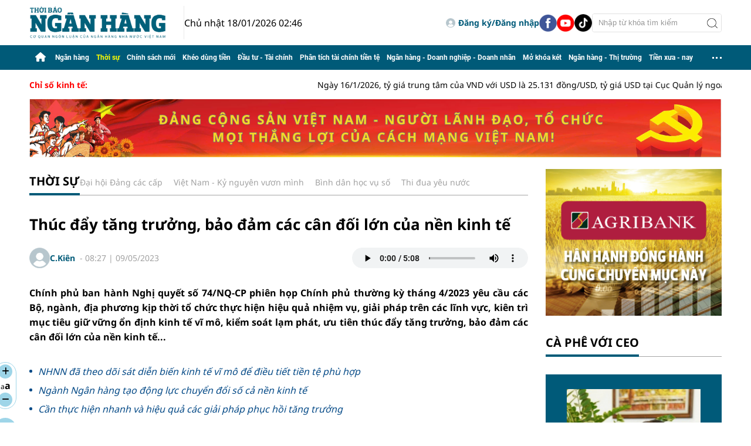

--- FILE ---
content_type: text/html; charset=utf-8
request_url: https://thoibaonganhang.vn/thuc-day-tang-truong-bao-dam-cac-can-doi-lon-cua-nen-kinh-te-139085.html
body_size: 21395
content:
<!DOCTYPE html>
<html translate="no" lang="vi">
<head>
    <title>Thúc đẩy tăng trưởng, bảo đảm các cân đối lớn của nền kinh tế</title>	
<meta name="google" content="notranslate">
<meta http-equiv="content-language" content="vi" />
<meta http-equiv="refresh" content="1200">
<meta name="description" content="Chính phủ ban hành Nghị quyết số 74/NQ-CP phiên họp Chính phủ thường kỳ tháng 4/2023 yêu cầu các Bộ, ngành, địa phương kịp thời tổ chức thực hiện hiệu quả nhiệm vụ, giải pháp trên các lĩnh vực, kiên trì mục tiêu giữ vững ổn định kinh tế vĩ mô, kiểm soát l" />
<meta name="keywords" content="thúc đẩy tăng trưởng,nền kinh tế,kinh tế vĩ mô,giảm lãi suất,đơn giản hoá thủ tục hành chính,cải thiện môi trường đầu tư" />
<meta name="news_keywords" content="thúc đẩy tăng trưởng,nền kinh tế,kinh tế vĩ mô,giảm lãi suất,đơn giản hoá thủ tục hành chính,cải thiện môi trường đầu tư" />
<meta http-equiv="Content-Type" content="text/html; charset=utf-8" />
<meta name="robots" content="noodp,max-image-preview:large,index,follow" />
<meta name="pagegen" content="18-01-2026 02:46:31-123.132" />
<meta name="copyright" content="Copyright (c) by https://thoibaonganhang.vn/" />
<meta name="author" content="Thời Báo Ngân Hàng" />
<meta http-equiv="audience" content="General" />
<meta name="resource-type" content="Document" />
<meta name="distribution" content="Global" />
<meta name="revisit-after" content="1 days" />
<meta name="GENERATOR" content="https://thoibaonganhang.vn/" />
<!-- <meta property="fb:admins" content="100000170835517" />
<meta property="fb:app_id" content="2238083709563533" />     -->
<meta property="og:locale" content="vi_VN" />
<meta property="og:type" content="article" />
<meta property="og:url" content="https://thoibaonganhang.vn/thuc-day-tang-truong-bao-dam-cac-can-doi-lon-cua-nen-kinh-te-139085.html" />
<meta property="og:site_name" content="Thời Báo Ngân Hàng" />
<meta property="og:title" content="Thúc đẩy tăng trưởng, bảo đảm các cân đối lớn của nền kinh tế" />
<meta property="og:image" content="https://thoibaonganhang.vn/stores/news_dataimages/canhnq/052023/09/08/2000_CangCatLai.jpg?randTime=1768679191" />
<meta property="og:description" content="Chính phủ ban hành Nghị quyết số 74/NQ-CP phiên họp Chính phủ thường kỳ tháng 4/2023 yêu cầu các Bộ, ngành, địa phương kịp thời tổ chức thực hiện hiệu quả nhiệm vụ, giải pháp trên các lĩnh vực, kiên trì mục tiêu giữ vững ổn định kinh tế vĩ mô, kiểm soát l" />
<meta property="og:image:width" content="1200" />
<meta property="og:image:height" content="630" />
<meta property="og:image:alt" content="Thúc đẩy tăng trưởng, bảo đảm các cân đối lớn của nền kinh tế" />
<meta property="article:section" content="Thời sự" />
<meta property="article:tag" content="thúc đẩy tăng trưởng,nền kinh tế,kinh tế vĩ mô,giảm lãi suất,đơn giản hoá thủ tục hành chính,cải thiện môi trường đầu tư" />
<meta property="article:published_time" content="2023-05-09T08:27:01+07:00" />
<meta property="og:updated_time" content="2023-05-09T08:27:01+07:00" />		
<meta name="application-name" content="Thời Báo Ngân Hàng" />
<meta http-equiv="X-UA-Compatible" content="IE=edge" />
<meta name="viewport" content="width=device-width, initial-scale=1" />
<link rel="alternate" href="https://thoibaonganhang.vn/thuc-day-tang-truong-bao-dam-cac-can-doi-lon-cua-nen-kinh-te-139085.html" hreflang="x-default" />
<link rel="canonical" href="https://thoibaonganhang.vn/thuc-day-tang-truong-bao-dam-cac-can-doi-lon-cua-nen-kinh-te-139085.html" />
<!-- favicon -->
<link rel="apple-touch-icon" sizes="57x57" href="/modules/frontend/themes/thoibaonganhang/images/favicon/apple-icon-57x57.png?v=2.620251201003003" />
<link rel="apple-touch-icon" sizes="60x60" href="/modules/frontend/themes/thoibaonganhang/images/favicon/apple-icon-60x60.png?v=2.620251201003003" />
<link rel="apple-touch-icon" sizes="72x72" href="/modules/frontend/themes/thoibaonganhang/images/favicon/apple-icon-72x72.png?v=2.620251201003003" />
<link rel="apple-touch-icon" sizes="76x76" href="/modules/frontend/themes/thoibaonganhang/images/favicon/apple-icon-76x76.png?v=2.620251201003003" />
<link rel="apple-touch-icon" sizes="114x114" href="/modules/frontend/themes/thoibaonganhang/images/favicon/apple-icon-114x114.png?v=2.620251201003003" />
<link rel="apple-touch-icon" sizes="120x120" href="/modules/frontend/themes/thoibaonganhang/images/favicon/apple-icon-120x120.png?v=2.620251201003003" />
<link rel="apple-touch-icon" sizes="144x144" href="/modules/frontend/themes/thoibaonganhang/images/favicon/apple-icon-144x144.png?v=2.620251201003003" />
<link rel="apple-touch-icon" sizes="152x152" href="/modules/frontend/themes/thoibaonganhang/images/favicon/apple-icon-152x152.png?v=2.620251201003003" />
<link rel="apple-touch-icon" sizes="180x180" href="/modules/frontend/themes/thoibaonganhang/images/favicon/apple-icon-180x180.png?v=2.620251201003003" />
<link rel="icon" type="image/png" sizes="192x192"  href="/modules/frontend/themes/thoibaonganhang/images/favicon/android-icon-192x192.png?v=2.620251201003003" />
<link rel="icon" type="image/png" sizes="32x32" href="/modules/frontend/themes/thoibaonganhang/images/favicon/favicon-32x32.png?v=2.620251201003003" />
<link rel="icon" type="image/png" sizes="96x96" href="/modules/frontend/themes/thoibaonganhang/images/favicon/favicon-96x96.png?v=2.620251201003003" />
<link rel="icon" type="image/png" sizes="16x16" href="/modules/frontend/themes/thoibaonganhang/images/favicon/favicon-16x16.png?v=2.620251201003003" />
<meta name="google-site-verification" content="aIRq27Il19Aan3B-ujeFqHwMJkF3NCaQIMTY3ka2rZ8" /><meta name="google-site-verification" content="IAO_pni5sWbIq8uSuraeAgYl9BSyxepPJU4Zv-xEgqo" />
<script>
  setTimeout(() => {
    (function (w, d, s, l, i) {
      w[l] = w[l] || [];
      w[l].push({ 'gtm.start': new Date().getTime(), event: 'gtm.js' });
      var f = d.getElementsByTagName(s)[0],
        j = d.createElement(s),
        dl = l != 'dataLayer' ? '&l=' + l : '';
      j.async = true;
      j.src = 'https://www.googletagmanager.com/gtm.js?id=' + i + dl;
      f.parentNode.insertBefore(j, f);
    })(window, document, 'script', 'dataLayer', 'GTM-PJBMH9SV'); 
  }, 5000); 
</script>
<!-- Histats.com  START (html only)-->
<a href="/" alt="page hit counter" target="_blank" style="display: none;">
  <embed src="//s10.histats.com/22.swf"  flashvars="jver=1&acsid=2174002&domi=4" quality="high"  width="130" height="30" name="22.swf"  align="middle" type="application/x-shockwave-flash" pluginspage="//www.macromedia.com/go/getflashplayer" wmode="transparent" /></a>
  <img  src="//sstatic1.histats.com/0.gif?2174002&101" alt="" border="0" style="display: none;">
  <!-- Histats.com  END  --><script type="application/ld+json">
{
    "@context" : "https://schema.org",
    "@type" : "Organization",
    "name" : "Thời Báo Ngân Hàng",
    "url" : "https://thoibaonganhang.vn/",
    "logo": "https://thoibaonganhang.vn/modules/frontend/themes/thoibaonganhang/images/logo.png?v=2.620251201003003"
}
</script>
<script type="application/ld+json">
{
    "@context": "https://schema.org",
  "@type": "BreadcrumbList",
  "itemListElement": 
  [
    {
      "@type": "ListItem",
      "position": 1,
      "item": {
        "@id": "https://thoibaonganhang.vn/thoi-su",
        "name": "Thời sự"
      }
    }  ]
  }
</script>
<script type="application/ld+json">
  {
    "@context": "https://schema.org",
    "@type": "NewsArticle",
    "mainEntityOfPage": {
      "@type": "WebPage",
      "@id": "https://thoibaonganhang.vn/thuc-day-tang-truong-bao-dam-cac-can-doi-lon-cua-nen-kinh-te-139085.html"
    },
    "headline": "Thúc đẩy tăng trưởng, bảo đảm các cân đối lớn của nền kinh tế",
    "description": "Chính phủ ban hành Nghị quyết số 74/NQ-CP phiên họp Chính phủ thường kỳ tháng 4/2023 yêu cầu các Bộ, ngành, địa phương kịp thời tổ chức thực hiện hiệu quả nhiệm vụ, giải pháp trên các lĩnh vực, kiên trì mục tiêu giữ vững ổn định kinh tế vĩ mô, kiểm soát l",
    "image": {
      "@type": "ImageObject",
      "url": "https://thoibaonganhang.vn/stores/news_dataimages/canhnq/052023/09/08/2000_CangCatLai.jpg?randTime=1768679191",
      "width": 1200,
      "height": 630
    },
    "datePublished": "2023-05-09T08:27:01+07:00",
    "dateModified": "2023-05-09T08:27:01+07:00",
    "author": {
      "@type": "Person",
      "name": "C.Kiên"
    },
    "publisher": {
      "@type": "Organization",
      "name": "Thời Báo Ngân Hàng",
      "logo": {
        "@type": "ImageObject",
        "url": "https://thoibaonganhang.vn/modules/frontend/themes/thoibaonganhang/images/logo.png?v=2.620251201003003",
        "width": 300
      }
    }
  }
</script>
<!-- <script>
	window.fbAsyncInit = function() {
	FB.init({
		appId      : '2238083709563533',
		cookie     : true,
		xfbml      : true,
		version    : 'v15.0'
	});
		
	FB.AppEvents.logPageView();   
		
	};

	(function(d, s, id){
	var js, fjs = d.getElementsByTagName(s)[0];
	if (d.getElementById(id)) {return;}
	js = d.createElement(s); js.id = id;
	js.src = "https://connect.facebook.net/vi_VN/sdk.js";
	fjs.parentNode.insertBefore(js, fjs);
	}(document, 'script', 'facebook-jssdk'));
</script> -->	<link href="/modules/frontend/themes/thoibaonganhang/css/fontawesome/css/all.min.css?v=2.620251201003003" charset="UTF-8" type="text/css" rel="stylesheet" media="all" />
	<link href="/modules/frontend/themes/thoibaonganhang/css/style.css?v=2.620251201003003" charset="UTF-8" type="text/css" rel="stylesheet" media="all" />
	<script src="/modules/frontend/themes/thoibaonganhang/js/mastercms-ultimate-edition.js?v=2.620251201003003"></script>
	<link href="/modules/frontend/themes/thoibaonganhang/js/slick/slick.css?v=2.620251201003003" charset="UTF-8" type="text/css" rel="stylesheet" media="all" />
	<script src="/modules/frontend/themes/thoibaonganhang/js/slick/slick.min.js?v=2.620251201003003"></script>
    <script src="/modules/frontend/themes/thoibaonganhang/js/mastercmspc.js?v=2.620251201003003"></script>
	    <script src="/modules/frontend/themes/thoibaonganhang/js/player/jwplayer.js?v=2.620251201003003"></script>
    <script>jwplayer.key = "Jo+98pn8BAj/HhzxXepYJNX58bsgpdhFXIe4ow==";</script>
	<script src="/modules/frontend/themes/thoibaonganhang/js/highcharts.js?v=2.620251201003003"></script>
    <script src="/modules/frontend/themes/thoibaonganhang/js/data.js?v=2.620251201003003"></script>
    <script src="/modules/frontend/themes/thoibaonganhang/js/jquery.bxslider.min.js?v=2.620251201003003"></script>
     
</head>
<body>	<div class="webpage pc-detail">
		<header id="header" class="fw clearfix">
	<div class="header-logo fw clearfix">
		<div class="siteCenter clearfix">
			<div class="logo">
				<a href="https://thoibaonganhang.vn/" title="Thời Báo Ngân Hàng">
					<img src="/modules/frontend/themes/thoibaonganhang/images/logo.png?v=2.620251201003003" height="57" alt="Thời Báo Ngân Hàng" />
				</a>
				<span class="system-date f1">Chủ nhật 18/01/2026 02:46</span>
			</div>	
			<div class="tbnh-social">
				<span class="__API_WIDGET" data-type="mod_member_account_functions" data-url="https://thoibaonganhang.vn/apicenter@/mod_member_account_functions&tpl_gui=gateway"></span>
				
				<a href="https://www.facebook.com/thoibaonganhang.vn" target="_blank">
					<img src="/modules/frontend/themes/thoibaonganhang/images/mb/ico-social-facebook.png?v=2.620251201003003" width="30" height="30" alt="Facebook" />
				</a>
				<a href="https://www.youtube.com/@thoibaonganhang2023" target="_blank">
					<img src="/modules/frontend/themes/thoibaonganhang/images/mb/ico-social-youtube.png?v=2.620251201003003" width="30" height="30" alt="Youtube" />
				</a>
				<a href="https://www.tiktok.com/@thoibao.nganhang" target="_blank">
					<img src="/modules/frontend/themes/thoibaonganhang/images/mb/ico-social-tiktok.png?v=2.620251201003003" width="30" height="30" alt="Tiktok" />
				</a>
				<form class="https://thoibaonganhang.vn/search_enginer.html?p=tim-kiem" id="frmSearch" name="frmSearch">
					<input type="text" name="q" placeholder="Nhập từ khóa tìm kiếm" onkeypress="return enter_search_q(event);" value="" />
					<button type="submit" name="submit" value="" onclick="return submit_search_q();"></button>
				</form>
			</div>			
		</div>
	</div>
</header><nav id="nav" class="fw clearfix">
	<div class="siteCenter clearfix">
		<ul class="main-menu clearfix">
			<li class="cat cat-homepage">
				<a href="https://thoibaonganhang.vn/" title="Thời Báo Ngân Hàng">
					<i class="fa fa-home"></i>
				</a>
			</li>
						<li class="cat ">
				<a class="" href="https://thoibaonganhang.vn/ngan-hang">Ngân hàng</a>
				<ul class="sub-menu">
										<li class="sub-cat">
						<a href="https://thoibaonganhang.vn/ngan-hang/thi-truong-tien-te">Thị trường tiền tệ</a>
					</li>
										<li class="sub-cat">
						<a href="https://thoibaonganhang.vn/ngan-hang/ngan-hang-so">Ngân hàng số</a>
					</li>
										<li class="sub-cat">
						<a href="https://thoibaonganhang.vn/ngan-hang/hoat-dong-cua-cac-tctd">Hoạt động của các TCTD</a>
					</li>
										<li class="sub-cat">
						<a href="https://thoibaonganhang.vn/ngan-hang/dong-chay-tin-dung">Dòng chảy tín dụng</a>
					</li>
										<li class="sub-cat">
						<a href="https://thoibaonganhang.vn/ngan-hang/phong-chong-rua-tien">Phòng chống rửa tiền</a>
					</li>
									</ul>
			</li>
						<li class="cat active">
				<a class="active" href="https://thoibaonganhang.vn/thoi-su">Thời sự</a>
				<ul class="sub-menu">
										<li class="sub-cat">
						<a href="https://thoibaonganhang.vn/thoi-su/dai-hoi-dang-cac-cap">Đại hội Đảng các cấp</a>
					</li>
										<li class="sub-cat">
						<a href="https://thoibaonganhang.vn/thoi-su/viet-nam-ky-nguyen-vuon-minh">Việt Nam - Kỷ nguyên vươn mình</a>
					</li>
										<li class="sub-cat">
						<a href="https://thoibaonganhang.vn/thoi-su/binh-dan-hoc-vu-so">Bình dân học vụ số</a>
					</li>
										<li class="sub-cat">
						<a href="https://thoibaonganhang.vn/thoi-su/thi-dua-yeu-nuoc">Thi đua yêu nước</a>
					</li>
									</ul>
			</li>
						<li class="cat ">
				<a class="" href="https://thoibaonganhang.vn/chinh-sach-moi">Chính sách mới</a>
				<ul class="sub-menu">
										<li class="sub-cat">
						<a href="https://thoibaonganhang.vn/chinh-sach-moi/he-thong-van-ban">Hệ thống văn bản</a>
					</li>
										<li class="sub-cat">
						<a href="https://thoibaonganhang.vn/chinh-sach-moi/tu-van-phap-luat-ngan-hang">Tư vấn pháp luật ngân hàng</a>
					</li>
									</ul>
			</li>
						<li class="cat ">
				<a class="" href="https://thoibaonganhang.vn/kheo-dung-tien">Khéo dùng tiền</a>
				<ul class="sub-menu">
										<li class="sub-cat">
						<a href="https://thoibaonganhang.vn/kheo-dung-tien/danh-cho-tre-em">Dành cho trẻ em</a>
					</li>
										<li class="sub-cat">
						<a href="https://thoibaonganhang.vn/kheo-dung-tien/danh-cho-nguoi-truong-thanh">Dành cho người trưởng thành</a>
					</li>
										<li class="sub-cat">
						<a href="https://thoibaonganhang.vn/kheo-dung-tien/danh-cho-nguoi-cao-tuoi">Dành cho người cao tuổi</a>
					</li>
									</ul>
			</li>
						<li class="cat ">
				<a class="" href="https://thoibaonganhang.vn/dau-tu-tai-chinh">Đầu tư - Tài chính</a>
				<ul class="sub-menu">
										<li class="sub-cat">
						<a href="https://thoibaonganhang.vn/dau-tu-tai-chinh/bat-dong-san">Bất động sản</a>
					</li>
										<li class="sub-cat">
						<a href="https://thoibaonganhang.vn/dau-tu-tai-chinh/chung-khoan">Chứng khoán</a>
					</li>
										<li class="sub-cat">
						<a href="https://thoibaonganhang.vn/dau-tu-tai-chinh/tai-chinh-quoc-te">Tài chính quốc tế</a>
					</li>
									</ul>
			</li>
						<li class="cat ">
				<a class="" href="https://thoibaonganhang.vn/phan-tich-tai-chinh-tien-te">Phân tích tài chính tiền tệ</a>
				<ul class="sub-menu">
										<li class="sub-cat">
						<a href="https://thoibaonganhang.vn/phan-tich-tai-chinh-tien-te/bao-cao-tai-chinh-cac-tctd">Báo cáo tài chính các TCTD</a>
					</li>
									</ul>
			</li>
						<li class="cat ">
				<a class="" href="https://thoibaonganhang.vn/ngan-hang-doanh-nghiep-doanh-nhan">Ngân hàng - Doanh nghiệp - Doanh nhân</a>
				<ul class="sub-menu">
										<li class="sub-cat">
						<a href="https://thoibaonganhang.vn/ngan-hang-doanh-nghiep-doanh-nhan/chuyen-doanh-nghiep">Chuyện doanh nghiệp</a>
					</li>
										<li class="sub-cat">
						<a href="https://thoibaonganhang.vn/ngan-hang-doanh-nghiep-doanh-nhan/ca-phe-voi-ceo">Cà phê với CEO</a>
					</li>
										<li class="sub-cat">
						<a href="https://thoibaonganhang.vn/ngan-hang-doanh-nghiep-doanh-nhan/doanh-nghiep-voi-hoi-nhap">Doanh nghiệp với hội nhập</a>
					</li>
										<li class="sub-cat">
						<a href="https://thoibaonganhang.vn/ngan-hang-doanh-nghiep-doanh-nhan/quan-tri-doanh-nghiep">Quản trị doanh nghiệp</a>
					</li>
										<li class="sub-cat">
						<a href="https://thoibaonganhang.vn/ngan-hang-doanh-nghiep-doanh-nhan/nhan-su">Nhân sự</a>
					</li>
									</ul>
			</li>
						<li class="cat ">
				<a class="" href="https://thoibaonganhang.vn/mo-khoa-ket">Mở khóa két</a>
				<ul class="sub-menu">
									</ul>
			</li>
						<li class="cat ">
				<a class="" href="https://thoibaonganhang.vn/ngan-hang-thi-truong">Ngân hàng - Thị trường</a>
				<ul class="sub-menu">
										<li class="sub-cat">
						<a href="https://thoibaonganhang.vn/ngan-hang-thi-truong/gia-ca-tieu-dung">Giá cả - Tiêu dùng</a>
					</li>
										<li class="sub-cat">
						<a href="https://thoibaonganhang.vn/ngan-hang-thi-truong/thiet-bi-san-pham">Thiết bị - Sản phẩm</a>
					</li>
										<li class="sub-cat">
						<a href="https://thoibaonganhang.vn/ngan-hang-thi-truong/o-to-xe-may">Ô tô - Xe máy</a>
					</li>
									</ul>
			</li>
						<li class="cat ">
				<a class="" href="https://thoibaonganhang.vn/tien-xua-nay">Tiền xưa - nay</a>
				<ul class="sub-menu">
										<li class="sub-cat">
						<a href="https://thoibaonganhang.vn/tien-xua-nay/ky-uc">Ký ức</a>
					</li>
										<li class="sub-cat">
						<a href="https://thoibaonganhang.vn/tien-xua-nay/lich-su-tien-te-viet-nam">Lịch sử tiền tệ Việt Nam</a>
					</li>
										<li class="sub-cat">
						<a href="https://thoibaonganhang.vn/tien-xua-nay/lich-su-tien-te-the-gioi">Lịch sử tiền tệ thế giới</a>
					</li>
										<li class="sub-cat">
						<a href="https://thoibaonganhang.vn/tien-xua-nay/ky-su-ngan-hang">Ký sự ngân hàng</a>
					</li>
										<li class="sub-cat">
						<a href="https://thoibaonganhang.vn/tien-xua-nay/hinh-anh-ngan-hang-xua">Hình ảnh ngân hàng xưa</a>
					</li>
									</ul>
			</li>
						<li class="cat menu-expand">
				<span class="ico-dots"></span>
				<ul class="sub-menu">
										<li class="cat ">
						<a class="" href="https://thoibaonganhang.vn/nhip-song-so">Nhịp sống số</a>
						<ul class="sub-menu">
														<li class="sub-cat">
								<a href="https://thoibaonganhang.vn/nhip-song-so/giao-duc">Giáo dục</a>
							</li>
														<li class="sub-cat">
								<a href="https://thoibaonganhang.vn/nhip-song-so/suc-khoe">Sức khỏe</a>
							</li>
														<li class="sub-cat">
								<a href="https://thoibaonganhang.vn/nhip-song-so/the-thao">Thể thao</a>
							</li>
													</ul>
					</li>
										<li class="cat ">
						<a class="" href="https://thoibaonganhang.vn/cau-chuyen-canh-giac">Câu chuyện cảnh giác</a>
						<ul class="sub-menu">
														<li class="sub-cat">
								<a href="https://thoibaonganhang.vn/cau-chuyen-canh-giac/canh-bao-ve-lua-dao-thanh-toan">Cảnh báo về lừa đảo thanh toán</a>
							</li>
														<li class="sub-cat">
								<a href="https://thoibaonganhang.vn/cau-chuyen-canh-giac/canh-bao-ve-toi-pham-cac-dich-vu-ngan-hang">Cảnh báo về tội phạm các dịch vụ ngân hàng</a>
							</li>
													</ul>
					</li>
										<li class="cat ">
						<a class="" href="https://thoibaonganhang.vn/sac-mau-cuoc-song">Sắc màu cuộc sống</a>
						<ul class="sub-menu">
														<li class="sub-cat">
								<a href="https://thoibaonganhang.vn/sac-mau-cuoc-song/sac-mau-cuoc-song">Phóng sự ảnh cuộc sống</a>
							</li>
														<li class="sub-cat">
								<a href="https://thoibaonganhang.vn/sac-mau-cuoc-song/thoi-trang">Thời trang</a>
							</li>
														<li class="sub-cat">
								<a href="https://thoibaonganhang.vn/sac-mau-cuoc-song/lam-dep">Làm đẹp</a>
							</li>
														<li class="sub-cat">
								<a href="https://thoibaonganhang.vn/sac-mau-cuoc-song/giai-tri">Giải trí</a>
							</li>
														<li class="sub-cat">
								<a href="https://thoibaonganhang.vn/sac-mau-cuoc-song/an-sinh-xa-hoi">An sinh xã hội</a>
							</li>
														<li class="sub-cat">
								<a href="https://thoibaonganhang.vn/sac-mau-cuoc-song/hoat-dong-cong-doan">Hoạt động Công đoàn</a>
							</li>
														<li class="sub-cat">
								<a href="https://thoibaonganhang.vn/sac-mau-cuoc-song/du-lich">Du lịch</a>
							</li>
													</ul>
					</li>
									</ul>
			</li>
					</ul>
	</div>
</nav>	

<div id="tbnh-154" class="utility fw clearfix">
	<div class="siteCenter">
		<div class="hna-marquee-title f0">Chỉ số kinh tế:</div>
		<marquee id="hna-marquee" class="fw lt f1" onmouseover="this.stop();" onmouseout="this.start();" scrollamount="5" loop="true">
						Ngày 16/1/2026, tỷ giá trung tâm của VND với USD là 25.131 đồng/USD, tỷ giá USD tại Cục Quản lý ngoại hối là 23.925/26.337 đồng/USD. Tháng 12/2025, chỉ số tiêu thụ ngành công nghiệp chế biến, chế tạo giảm 0,4% so với tháng trước và tăng 12,2% so với cùng kỳ. Cả nước có gần 17,2 nghìn doanh nghiệp thành lập mới, tăng 13,9% so với tháng trước và 71,6% so với cùng kỳ. Xuất khẩu đạt 44,03 tỷ USD, tăng 12,6% so với tháng trước; nhập khẩu đạt 44,69 tỷ USD, tăng 17,6%, cán cân thương mại nhập siêu 0,66 tỷ USD. CPI tháng 12 tăng 0,19% so với tháng trước và tăng 3,48% so với cùng kỳ. Khách quốc tế đến Việt Nam hơn 2 triệu lượt, tăng 15,7%.					</marquee>
	</div>
</div>
<div class="hna-qc-full-center qc-229 fw clearfix">  
	<div class="siteCenter"><a href="https://thoibaonganhang.vn/adsfw/1/0/MjI5&amp;mode=default&amp;zone=11qc-duoi-chu-chay-pc" class="__ads_click" target=_blank><img border=0  src="https://thoibaonganhang.vn/stores/ads_data/2026/012026/16/07/dang-cong-san-viet-nam-nguoi-lanh-dao-to-chuc-moi-thang-loi-cua-cach-mang-viet-nam20260116075658.png?rt=20260116075659" alt="dai-hoi-dang" style="vertical-align:middle;" width="1190" height=""/></a></div>
</div>
		<main id="main" class="fw clearfix">
			<div class="main-body fw lt clearfix">
				<div class="siteCenter tbnh-flex">
					<div class="colLeft lt">
						<div class="bx-cat tbnh-breadcrumbs fw clearfix">
		<div class="bx-cat-title active fw">
		<div class="bx-cat-name">
			<a class="bx-cat-link f0" href="https://thoibaonganhang.vn/thoi-su">Thời sự</a>
		</div>
		<div class="bx-cat-sub">
						<a href="https://thoibaonganhang.vn/thoi-su/dai-hoi-dang-cac-cap">Đại hội Đảng các cấp</a>
						<a href="https://thoibaonganhang.vn/thoi-su/viet-nam-ky-nguyen-vuon-minh">Việt Nam - Kỷ nguyên vươn mình</a>
						<a href="https://thoibaonganhang.vn/thoi-su/binh-dan-hoc-vu-so">Bình dân học vụ số</a>
						<a href="https://thoibaonganhang.vn/thoi-su/thi-dua-yeu-nuoc">Thi đua yêu nước</a>
					</div>
	</div>
	</div>
<script>
	document.addEventListener('DOMContentLoaded', function () {
		const catTitle = document.querySelector('.bx-cat-title');
		const catLink = catTitle.querySelector('.bx-cat-link');

		const validTitles = ['Ngân hàng - Doanh nghiệp - Doanh nhân', 'Tiền xưa - nay'];

		if (
			catLink &&
			validTitles.some(title => catLink.textContent.trim().toLowerCase() === title.toLowerCase())
		) {
			catTitle.classList.add('bx-cat-more');
		}
	});
</script>
						<div id="article-139085" class="bx-cat article-detail fw clearfix">
							<span class="article-detail-subtitle"></span>
							<h1 class="article-detail-title f0 clearfix">								Thúc đẩy tăng trưởng, bảo đảm các cân đối lớn của nền kinh tế</h1>
							
							<div class="bx-cat tbnh-detail-info fw">
								<div class="tbnh-author">
																		<a class="tbnh-author-image tbnh-author-link" href="https://thoibaonganhang.vn/search_enginer.html?p=tim-kiem&q=C.Kiên&s_cond=3">
										<img src="https://thoibaonganhang.vn/stores/member_avatar/mastercms_noavatar.png" width="35" height="35" alt="C.Kiên" />
									</a>
																		<div class="tbnh-author-meta">
																				<a class="tbnh-author-link" href="https://thoibaonganhang.vn/search_enginer.html?p=tim-kiem&q=C.Kiên&s_cond=3">C.Kiên</a>
																				&nbsp;-&nbsp;<span class="article-date"><span class="format_time">08:27</span> | <span class="format_date">09/05/2023</span></span>
									</div>
								</div>
																<div id="radio-detail">
									<audio controls src="https://thoibaonganhang.vn/stores/article_t2v/139085.mp3"></audio>
								</div>
															</div>			
		
							<div class="bx-cat article-detail-desc fw f0 clearfix">Chính phủ ban hành Nghị quyết số 74/NQ-CP phiên họp Chính phủ thường kỳ tháng 4/2023 yêu cầu các Bộ, ngành, địa phương kịp thời tổ chức thực hiện hiệu quả nhiệm vụ, giải pháp trên các lĩnh vực, kiên trì mục tiêu giữ vững ổn định kinh tế vĩ mô, kiểm soát lạm phát, ưu tiên thúc đẩy tăng trưởng, bảo đảm các cân đối lớn của nền kinh tế...</div>
		
							<div class="article-detail-body fw">
								<div class="article-share-button lt">
									<div class="article-extension">
										<div class="change-font">
											<span class="ico-arrow toLarge"><i class="fa-solid fa-plus"></i></span>
											<div class="font toDefault">
												<span style="font-size: 12px;">a</span><span class="f0" style="font-size: 16px;">a</span>
											</div>
											<span class="ico-arrow toSmall"><i class="fa-solid fa-minus"></i></span>
										</div>
										<div class="article-detail-social">
											<a class="share-social__link popup-share" href="https://www.facebook.com/sharer/sharer.php?u=https://thoibaonganhang.vn/thuc-day-tang-truong-bao-dam-cac-can-doi-lon-cua-nen-kinh-te-139085.html" rel="nofollow" target="_blank" title="Chia sẻ Facebook">
												<i class="fa-brands fa-facebook-f"></i>
											</a>
		
											<div class="share-social__link zalo zalo-share-button" title="Chia sẻ Zalo" data-title="Thúc đẩy tăng trưởng, bảo đảm các cân đối lớn của nền kinh tế" data-url="https://thoibaonganhang.vn/thuc-day-tang-truong-bao-dam-cac-can-doi-lon-cua-nen-kinh-te-139085.html" data-oaid="579745863508352884" data-layout="3" data-color="blue" data-customize="true" data-share-type="zalo">
												<span class="icon" style="font-family: Roboto;font-size: 12px;display: flex;justify-content: center;align-items: center;">Zalo</span>
											</div>
											<script src="https://sp.zalo.me/plugins/sdk.js"></script>
		
											<a class="share-social__link popup-share" href="https://twitter.com/share?url=https://thoibaonganhang.vn/thuc-day-tang-truong-bao-dam-cac-can-doi-lon-cua-nen-kinh-te-139085.html" rel="nofollow" target="_blank" title="Chia sẻ Twitter">
												<svg style="width: 16px;" xmlns="http://www.w3.org/2000/svg" viewBox="0 0 512 512"><path d="M389.2 48h70.6L305.6 224.2 487 464H345L233.7 318.6 106.5 464H35.8L200.7 275.5 26.8 48H172.4L272.9 180.9 389.2 48zM364.4 421.8h39.1L151.1 88h-42L364.4 421.8z"/></svg>
											</a>
		
											<span class="__API_WIDGET" data-type="mod_member_account_functions" data-url="https://thoibaonganhang.vn/apicenter@/mod_member_account_functions&tpl_gui=follow_button"></span>
		
											<a class="share-social__link popup-share" href="https://mail.google.com/mail/u/0/?view=cm&su=Thúc đẩy tăng trưởng, bảo đảm các cân đối lớn của nền kinh tế&to&body=https://thoibaonganhang.vn/thuc-day-tang-truong-bao-dam-cac-can-doi-lon-cua-nen-kinh-te-139085.html&fs=1&tf=1" rel="nofollow" target="_blank" title="Chia sẻ bài viết">
												<i class="fa-solid fa-envelope"></i>
											</a>
		
											<a class="share-social__link popup-share" href="https://thoibaonganhang.vn/apicenter@/print_article&i=139085" rel="nofollow" target="_blank" title="In bài viết">
												<i class="fa-solid fa-print"></i>
											</a>
		
											<script>
												document.querySelectorAll('.popup-share').forEach(link => {
													link.addEventListener('click', function (e) {
														e.preventDefault();
		
														const w = 600;
														const h = 600;
														const left = (screen.width - w) / 2;
														const top = (screen.height - h) / 2;
		
														window.open(
															this.href,
															'popupShare',
															`menubar=no,toolbar=no,resizable=yes,scrollbars=yes,width=$,height=$,top=$,left=$`
														);
													});
												});
											</script>									  
										</div>
									</div>	
								</div>
								<div id="__MB_MASTERCMS_EL_3 rt">
									<div class="bx-cat __MASTERCMS_CONTENT fw clearfix"><table class="__MB_ARTICLE_A">  	<tbody>  		<tr>  			<td align="left" style="vertical-align: top" width="10"><img  src="/modules/frontend/themes/thoibaonganhang/images/icon_new_other.png" class="icon_irital" alt="thuc day tang truong bao dam cac can doi lon cua nen kinh te" style="" title="Thúc đẩy tăng trưởng, bảo đảm các cân đối lớn của nền kinh tế"></td>  			<td align="left"><a href="https://thoibaonganhang.vn/nhnn-da-theo-doi-sat-dien-bien-kinh-te-vi-mo-de-dieu-tiet-tien-te-phu-hop-139004.html" title="NHNN đã theo dõi sát diễn biến kinh tế vĩ mô để điều tiết tiền tệ phù hợp">NHNN đã theo dõi sát diễn biến kinh tế vĩ mô để điều tiết tiền tệ phù hợp</a></td>  		</tr>  		<tr>  			<td align="left" style="vertical-align: top" width="10"><img  src="/modules/frontend/themes/thoibaonganhang/images/icon_new_other.png" class="icon_irital" alt="thuc day tang truong bao dam cac can doi lon cua nen kinh te" style="" title="Thúc đẩy tăng trưởng, bảo đảm các cân đối lớn của nền kinh tế"></td>  			<td align="left"><a href="https://thoibaonganhang.vn/nganh-ngan-hang-tao-dong-luc-chuyen-doi-so-ca-nen-kinh-te-138881.html" title="Ngành Ngân hàng tạo động lực chuyển đổi số cả nền kinh tế">Ngành Ngân hàng tạo động lực chuyển đổi số cả nền kinh tế</a></td>  		</tr>  		<tr>  			<td align="left" style="vertical-align: top" width="10"><img  src="/modules/frontend/themes/thoibaonganhang/images/icon_new_other.png" class="icon_irital" alt="thuc day tang truong bao dam cac can doi lon cua nen kinh te" style="" title="Thúc đẩy tăng trưởng, bảo đảm các cân đối lớn của nền kinh tế"></td>  			<td align="left"><a href="https://thoibaonganhang.vn/can-thuc-hien-nhanh-va-hieu-qua-cac-giai-phap-phuc-hoi-tang-truong-138547.html" title="Cần thực hiện nhanh và hiệu quả các giải pháp phục hồi tăng trưởng">Cần thực hiện nhanh và hiệu quả các giải pháp phục hồi tăng trưởng</a></td>  		</tr>  	</tbody>  </table>    <table border="0" cellpadding="0" cellspacing="0" class="MASTERCMS_TPL_TABLE" style="width: 100%;">  	<tbody>  		<tr>  			<td><img  src="https://thoibaonganhang.vn/stores/news_dataimages/canhnq/052023/09/08/2000_CangCatLai.jpg" class="__img_mastercms" alt="thuc day tang truong bao dam cac can doi lon cua nen kinh te" style="max-width:100%; padding:0px; margin:0px;" title="Thúc đẩy tăng trưởng, bảo đảm các cân đối lớn của nền kinh tế"></td>  		</tr>  		<tr>  			<td>Nghị quyết Chính phủ yêu cầu tiếp tục triển khai các giải pháp đa dạng hóa thị trường xuất khẩu, tìm kiếm, mở rộng thị trường mới</td>  		</tr>  	</tbody>  </table>    <p style="text-align: justify;"><strong>Đơn giản hoá thủ tục hành chính, cải thiện môi trường đầu tư kinh doanh</strong></p>    <p style="text-align: justify;">Theo Nghị quyết này, Chính phủ yêu cầu những nơi chưa thành lập thì thành lập ngay và chủ động, tích cực triển khai hoạt động của Tổ công tác đặc biệt do Chủ tịch Ủy ban nhân dân cấp tỉnh làm Tổ trưởng theo chỉ đạo của Chính phủ tại điểm b khoản 1 Mục I Nghị quyết số <a data-rel="follow" href="https://vanban.chinhphu.vn/?pageid=27160&docid=207724" target="_blank" title="50/NQ-CP">50/NQ-CP</a> ngày 8/4/2023, bảo đảm hiệu quả, kịp thời, thực chất.</p>    <p style="text-align: justify;">Tiếp tục quan tâm, chú trọng triển khai các chính sách giảm nghèo, an sinh xã hội, bảo trợ xã hội, hỗ trợ người nghèo và đối tượng chính sách, bảo vệ trẻ em, phòng, chống xâm hại trẻ em và tai nạn thương tích trẻ em, đặc biệt tai nạn đuối nước. Đẩy mạnh phát triển thị trường lao động, kết nối cung cầu lao động, hỗ trợ người lao động tìm kiếm việc làm, nhất là tại các địa phương, khu công nghiệp tập trung nhiều lao động.</p>    <p style="text-align: justify;">Rà soát, cập nhật và cụ thể hóa Quy hoạch tổng thể quốc gia vào các quy hoạch quốc gia, quy hoạch vùng và quy hoạch cấp tỉnh đã phê duyệt hoặc đang thẩm định, đang lập, đảm bảo sự đồng bộ, thống nhất của các cấp quy hoạch.</p>    <p style="text-align: justify;">Tiếp tục đẩy mạnh cải cách hành chính; rà soát, đơn giản hoá thủ tục hành chính, cải thiện môi trường đầu tư kinh doanh; tuyệt đối không ban hành chính sách, quy định mới làm phát sinh thủ tục, chi phí, thời gian không cần thiết; bãi bỏ theo thẩm quyền các ngành nghề kinh doanh có điều kiện trái quy định; kịp thời phát hiện, xử lý nghiêm cán bộ, công chức có hành vi nhũng nhiễu, tiêu cực trong giải quyết thủ tục hành chính, cung cấp dịch vụ công.</p>    <p style="text-align: justify;">Đồng thời, đẩy nhanh tiến độ triển khai, thúc đẩy mạnh mẽ chuyển đổi số trong các lĩnh vực; nghiên cứu, triển khai các biện pháp tăng cường đào tạo nhân lực ngành công nghệ thông tin trong các trường đại học, cao đẳng. Khẩn trương nâng cấp Hệ thống thông tin giải quyết thủ tục hành chính cấp bộ, cấp tỉnh, Cổng dịch vụ công quốc gia đáp ứng các yêu cầu, quy định.</p>    <p style="text-align: justify;"><strong>Đề xuất việc sửa đổi cơ chế, chính sách ưu đãi, thu hút đầu tư trực tiếp nước ngoài</strong></p>    <p style="text-align: justify;">Tại Nghị quyết, Chính phủ yêu cầu Bộ Kế hoạch và Đầu tư chủ trì, phối hợp với các cơ quan, địa phương trình Chính phủ trước ngày 25/5/2023 để xem xét, ban hành Nghị quyết về các nhiệm vụ, giải pháp tháo gỡ khó khăn cho sản xuất, kinh doanh, ổn định kinh tế vĩ mô, kiểm soát lạm phát, thúc đẩy tăng trưởng, bảo đảm các cân đối lớn của nền kinh tế và an sinh xã hội trong tình hình mới và tập trung rà soát, tham mưu, đề xuất việc sửa đổi cơ chế, chính sách ưu đãi, thu hút đầu tư trực tiếp nước ngoài trong điều kiện áp dụng thuế tối thiểu toàn cầu.</p>    <p style="text-align: justify;">Bộ Tài chính chủ trì, phối hợp với các bộ, cơ quan, địa phương quản lý chặt chẽ các nguồn thu của ngân sách nhà nước, bảo đảm thu đúng, thu đủ, thu kịp thời; triệt để tiết kiệm chi, nhất là chi thường xuyên. Xử lý dứt điểm những vướng mắc, bất cập trong việc chậm trễ thực hiện hoàn thuế giá trị gia tăng, bảo đảm quyền lợi chính đáng của doanh nghiệp theo đúng quy định của pháp luật; kịp thời có giải pháp hiệu quả thúc đẩy phát triển thị trường chứng khoán lành mạnh, bền vững.</p>    <p style="text-align: justify;"><strong>Tiếp tục nỗ lực giảm mặt bằng lãi suất huy động</strong></p>    <p style="text-align: justify;">Ngân hàng Nhà nước Việt Nam chủ trì, phối hợp với các cơ quan, địa phương điều hành chính sách tiền tệ chắc chắn, linh hoạt, chủ động, kịp thời, hiệu quả; phối hợp chặt chẽ, hài hòa với chính sách tài khóa mở rộng hợp lý, trọng tâm, trọng điểm và các chính sách khác; giữ ổn định thị trường ngoại tệ, phù hợp với tình hình, góp phần kiểm soát lạm phát, ổn định kinh tế vĩ mô và hỗ trợ, ưu tiên thúc đẩy tăng trưởng.</p>    <p style="text-align: justify;">Đồng thời, chỉ đạo các tổ chức tín dụng, nhất là các ngân hàng thương mại nhà nước, tiếp tục nỗ lực giảm mặt bằng lãi suất huy động và cho vay cân bằng hợp lý, linh hoạt, hiệu quả với lạm phát, kịp thời thúc đẩy mở rộng tín dụng phù hợp với xu hướng lạm phát giảm và yêu cầu thúc đẩy phát triển sản xuất kinh doanh; chỉ đạo các ngân hàng thương mại, trong đó chủ lực là 04 ngân hàng thương mại nhà nước (Ngân hàng Nông nghiệp và Phát triển nông thôn Việt Nam, Ngân hàng TMCP Công Thương Việt Nam, Ngân hàng TMCP Ngoại thương Việt Nam, Ngân hàng TMCP Đầu tư và Phát triển Việt Nam) triển khai chương trình tín dụng khoảng 120.000 tỷ đồng cho vay đối với chủ đầu tư và người mua nhà của các dự án nhà ở xã hội, nhà ở công nhân, dự án cải tạo, xây dựng lại chung cư cũ.</p>    <p style="text-align: justify;"><strong>Thúc đẩy hoạt động xuất nhập khẩu</strong></p>    <p style="text-align: justify;">Nghị quyết yêu cầu Bộ Công Thương chủ trì, phối hợp với các cơ quan, địa phương chủ động phương án sản xuất, vận hành hệ thống điện, đáp ứng nhu cầu tiêu thụ trong mùa cao điểm nắng nóng sắp tới; tiếp tục triển khai các giải pháp đa dạng hóa thị trường xuất khẩu, tìm kiếm, mở rộng thị trường mới, thị trường tiềm năng; có giải pháp khôi phục và đẩy mạnh xuất khẩu vào các thị trường lớn, truyền thống; thúc đẩy hoạt động xuất nhập khẩu qua thương mại điện tử xuyên biên giới.</p>    <p style="text-align: justify;">Bộ Nông nghiệp và Phát triển nông thôn chủ trì, phối hợp với các cơ quan, địa phương tập trung thúc đẩy sản xuất nông, lâm nghiệp và thuỷ sản, cùng Bộ Công Thương thúc đẩy khơi thông thị trường cho hàng hóa nông, lâm, thủy sản; kiểm soát giá vật tư đầu vào cho sản xuất nông nghiệp, nhất là thức ăn chăn nuôi; chủ động chỉ đạo, hướng dẫn các địa phương kịp thời điều chỉnh phương án sản xuất phù hợp với diễn biến thời tiết, nhu cầu của thị trường và phát huy tiềm năng, thế mạnh của từng vùng, địa phương, có biện pháp hữu hiệu, quản lý mã số vùng trồng đảm bảo hiệu quả sản xuất, lợi ích của người dân; tăng cường quản lý, vận hành bảo đảm an toàn đập, hồ chứa thủy lợi, chủ động triển khai các giải pháp phòng, chống, giảm thiểu thiệt hại thiên tai, hạn hán.</p></div>
			
									<div class="article-detail-author f0 fw clearfix">C.Kiên</div>
									<div class="article-detail-source fw clearfix"></div>		
								</div>
							</div>
							<div style="display: none;">
								<iframe rel="nofollow" src="https://thoibaonganhang.vn/widgets@/article_statistic&aid=MTM5MDg1" width="0" height="0" data-nosnippet></iframe>								<input type="hidden" name="__printURL" value="https://thoibaonganhang.vn/thuc-day-tang-truong-bao-dam-cac-can-doi-lon-cua-nen-kinh-te-139085.html" />
								<input type="hidden" name="__PARAMS_ID_WIDGET" class="__PARAMS_ID_WIDGET" data-type="user_comments" value="MTM5MDg1" />
							</div>
						</div>  
												<div class="bx-cat article-tag fw clearfix">
							<span class="f0">Tags:</span> 
														<a href="https://thoibaonganhang.vn/tag/thuc-day-tang-truong-20412.tag" title="thúc đẩy tăng trưởng">thúc đẩy tăng trưởng</a>
														<a href="https://thoibaonganhang.vn/tag/nen-kinh-te-2558.tag" title="nền kinh tế">nền kinh tế</a>
														<a href="https://thoibaonganhang.vn/tag/kinh-te-vi-mo-360.tag" title="Kinh tế vĩ mô">Kinh tế vĩ mô</a>
														<a href="https://thoibaonganhang.vn/tag/giam-lai-suat-231.tag" title="giảm lãi suất">giảm lãi suất</a>
														<a href="https://thoibaonganhang.vn/tag/don-gian-hoa-thu-tuc-hanh-chinh-21023.tag" title="đơn giản hoá thủ tục hành chính">đơn giản hoá thủ tục hành chính</a>
														<a href="https://thoibaonganhang.vn/tag/cai-thien-moi-truong-dau-tu-4176.tag" title="cải thiện môi trường đầu tư">cải thiện môi trường đầu tư</a>
													</div>
												<div class="bx-cat article-detail-relate fw clearfix">
							<div class="bx-cat-title fw">
								<h2 class="bx-cat-name">
									<span class="bx-cat-link f0">Tin liên quan</span>
								</h2>
							</div>
							<div class="bx-cat-content fw clearfix">
																<div id="176382" class="article">
									<a class="article-image" href="https://thoibaonganhang.vn/nghi-quyet-so-79-nqtw-chien-luoc-de-nhtm-nha-nuoc-tiep-tuc-khang-dinh-vai-tro-tru-cot-dan-von-cho-nen-kinh-te-176382.html" title="Nghị quyết số 79-NQ/TW: Chiến lược để NHTM nhà nước tiếp tục khẳng định vai trò trụ cột dẫn vốn cho nền kinh tế">
																				<img class="mastercms_lazyload" src="https://thoibaonganhang.vn/stores/news_dataimages/2026/012026/10/13/big-420260110131239.jpg?rt=20260110131240?260110031936" width="263" alt="Nghị quyết số 79-NQ/TW: Chiến lược để NHTM nhà nước tiếp tục khẳng định vai trò trụ cột dẫn vốn cho nền kinh tế" />
																			</a>
									<h3 class="article-title f1">
										<a class="article-link" href="https://thoibaonganhang.vn/nghi-quyet-so-79-nqtw-chien-luoc-de-nhtm-nha-nuoc-tiep-tuc-khang-dinh-vai-tro-tru-cot-dan-von-cho-nen-kinh-te-176382.html" title="Nghị quyết số 79-NQ/TW: Chiến lược để NHTM nhà nước tiếp tục khẳng định vai trò trụ cột dẫn vốn cho nền kinh tế">Nghị quyết số 79-NQ/TW: Chiến lược để NHTM nhà nước tiếp tục khẳng định vai trò trụ cột dẫn vốn cho nền kinh tế</a>
									</h3>
								</div>
																<div id="176068" class="article">
									<a class="article-image" href="https://thoibaonganhang.vn/infographic-cac-chi-tieu-phat-trien-kinh-te-xa-hoi-chu-yeu-nam-2026-176068.html" title="[Infographic] Các chỉ tiêu phát triển kinh tế-xã hội chủ yếu năm 2026">
																				<img class="mastercms_lazyload" src="https://thoibaonganhang.vn/stores/news_dataimages/2026/012026/03/21/chi-tieu-phat-trien-ktxh-202620260103212505.jpg?rt=20260103212512?260104052042" width="263" alt="[Infographic] Các chỉ tiêu phát triển kinh tế-xã hội chủ yếu năm 2026" />
																			</a>
									<h3 class="article-title f1">
										<a class="article-link" href="https://thoibaonganhang.vn/infographic-cac-chi-tieu-phat-trien-kinh-te-xa-hoi-chu-yeu-nam-2026-176068.html" title="[Infographic] Các chỉ tiêu phát triển kinh tế-xã hội chủ yếu năm 2026">[Infographic] Các chỉ tiêu phát triển kinh tế-xã hội chủ yếu năm 2026</a>
									</h3>
								</div>
																<div id="175728" class="article">
									<a class="article-image" href="https://thoibaonganhang.vn/nang-cao-nang-luc-phoi-hop-trong-quan-ly-dieu-hanh-kinh-te-vi-mo-175728.html" title="Nâng cao năng lực phối hợp trong quản lý, điều hành kinh tế vĩ mô">
																				<img class="mastercms_lazyload" src="https://thoibaonganhang.vn/stores/news_dataimages/2025/122025/26/09/3b10320251226094753.jpg?rt=20251226094755?251230052832" width="263" alt="Nâng cao năng lực phối hợp trong quản lý, điều hành kinh tế vĩ mô" />
																			</a>
									<h3 class="article-title f1">
										<a class="article-link" href="https://thoibaonganhang.vn/nang-cao-nang-luc-phoi-hop-trong-quan-ly-dieu-hanh-kinh-te-vi-mo-175728.html" title="Nâng cao năng lực phối hợp trong quản lý, điều hành kinh tế vĩ mô">Nâng cao năng lực phối hợp trong quản lý, điều hành kinh tế vĩ mô</a>
									</h3>
								</div>
															</div>
						</div>
						  
						<div id="user-comment" class="bx-cat fw clearfix">
							<div class="wrapper">
								<div class="__API_WIDGET" data-type="user_comments" data-url="https://thoibaonganhang.vn/apicenter@/user_comments&tpl_gui=tpl_member_comments_file_1&sidinfo=51"></div>							</div>
						</div>
												<div class="bx-cat article-detail-similar fw clearfix">
							<div class="wrapper">
								<div class="bx-cat-title fw">
									<h2 class="bx-cat-name">
										<span class="bx-cat-link f0">Tin khác</span>
									</h2>
								</div>
								<div class="bx-cat-content fw clearfix">
																		<div class="article">
										<a class="article-image" href="https://thoibaonganhang.vn/boi-duong-can-bo-nguon-quy-hoach-cap-vu-ve-hoan-thien-the-che-va-cong-tac-doi-ngoai-nganh-ngan-hang-176722.html" title="Bồi dưỡng cán bộ nguồn quy hoạch cấp Vụ về hoàn thiện thể chế và công tác đối ngoại ngành Ngân hàng">
																						<img class="mastercms_lazyload"  src="https://thoibaonganhang.vn/stores/news_dataimages/2026/012026/17/15/z7439488666388-3720560600cf5b442bf6106bb6c8464b20260117152828.jpg?rt=20260117152830?260117052217" width="290" alt='Bồi dưỡng cán bộ nguồn quy hoạch cấp Vụ về hoàn thiện thể chế và công tác đối ngoại ngành Ngân hàng' />
																					</a>
										<h3 class="article-title f0">
											<a class="article-link" href="https://thoibaonganhang.vn/boi-duong-can-bo-nguon-quy-hoach-cap-vu-ve-hoan-thien-the-che-va-cong-tac-doi-ngoai-nganh-ngan-hang-176722.html" title="Bồi dưỡng cán bộ nguồn quy hoạch cấp Vụ về hoàn thiện thể chế và công tác đối ngoại ngành Ngân hàng">
																								Bồi dưỡng cán bộ nguồn quy hoạch cấp Vụ về hoàn thiện thể chế và công tác đối ngoại ngành Ngân hàng												<span class="icoPhoto"></span>											</a>
										</h3>
										<div class="article-desc">Sáng ngày 17/1, NHNN đã tổ chức Lớp bồi dưỡng cán bộ nguồn quy hoạch cấp Vụ các chuyên đề về hoàn thiện thể chế và công tác đối ngoại trong lĩnh vực Ngân hàng. Phó Thống đốc Thường trực Đoàn Thái Sơn và Phó Thống đốc Nguyễn Ngọc Cảnh dự và trao đổi với các học viên tại lớp học.</div>
									</div>
																		<div class="article">
										<a class="article-image" href="https://thoibaonganhang.vn/thu-tuong-phat-trien-nganh-cong-nghiep-dat-hiem-gop-phan-tu-chu-chien-luoc-176718.html" title="Thủ tướng: Phát triển ngành công nghiệp đất hiếm, góp phần tự chủ chiến lược">
																						<img class="mastercms_lazyload"  src="https://thoibaonganhang.vn/stores/news_dataimages/2026/012026/17/14/120260117141350.jpg?rt=20260117141359?260117031705" width="290" alt='Thủ tướng: Phát triển ngành công nghiệp đất hiếm, góp phần tự chủ chiến lược' />
																					</a>
										<h3 class="article-title f0">
											<a class="article-link" href="https://thoibaonganhang.vn/thu-tuong-phat-trien-nganh-cong-nghiep-dat-hiem-gop-phan-tu-chu-chien-luoc-176718.html" title="Thủ tướng: Phát triển ngành công nghiệp đất hiếm, góp phần tự chủ chiến lược">
																								Thủ tướng: Phát triển ngành công nghiệp đất hiếm, góp phần tự chủ chiến lược																							</a>
										</h3>
										<div class="article-desc">Sáng 17/1, Thủ tướng Phạm Minh Chính chủ trì cuộc họp Thường trực Chính phủ về một số nội dung quan trọng. Tham dự phiên họp có các Phó Thủ tướng Chính phủ, lãnh đạo các bộ, ngành, cơ quan thuộc Chính phủ.</div>
									</div>
																		<div class="article">
										<a class="article-image" href="https://thoibaonganhang.vn/nang-cao-hieu-qua-quan-ly-khai-thac-su-dung-va-phat-huy-cac-nguon-luc-cua-nen-kinh-te-176699.html" title="Nâng cao hiệu quả quản lý, khai thác, sử dụng và phát huy các nguồn lực của nền kinh tế">
																						<img class="mastercms_lazyload"  src="https://thoibaonganhang.vn/stores/news_dataimages/quanva/012026/17/07/pluginckeditoruploadupload801195bce63c40d2312e6a7067-17685555732381651354183-6-0-381-600-crop-176855572812726750326520260117072948.4938340.jpg?rt=20260117073031?260117073140" width="290" alt='Nâng cao hiệu quả quản lý, khai thác, sử dụng và phát huy các nguồn lực của nền kinh tế' />
																					</a>
										<h3 class="article-title f0">
											<a class="article-link" href="https://thoibaonganhang.vn/nang-cao-hieu-qua-quan-ly-khai-thac-su-dung-va-phat-huy-cac-nguon-luc-cua-nen-kinh-te-176699.html" title="Nâng cao hiệu quả quản lý, khai thác, sử dụng và phát huy các nguồn lực của nền kinh tế">
																								Nâng cao hiệu quả quản lý, khai thác, sử dụng và phát huy các nguồn lực của nền kinh tế																							</a>
										</h3>
										<div class="article-desc">Chính phủ ban hành Nghị quyết số 12/NQ-CP về Chương trình hành động nâng cao hiệu quả quản lý, khai thác, sử dụng và phát huy các nguồn lực của nền kinh tế.</div>
									</div>
																		<div class="article">
										<a class="article-image" href="https://thoibaonganhang.vn/ra-mat-trung-tam-tai-chinh-quoc-te-tai-tp-ho-chi-minh-cham-nhat-vao-922026-176702.html" title="Ra mắt Trung tâm Tài chính Quốc tế tại TP. Hồ Chí Minh chậm nhất vào 9/2/2026">
																						<img class="mastercms_lazyload"  src="https://thoibaonganhang.vn/stores/news_dataimages/2026/012026/17/08/120260117084507.jpg?rt=20260117084516?260117090025" width="290" alt='Ra mắt Trung tâm Tài chính Quốc tế tại TP. Hồ Chí Minh chậm nhất vào 9/2/2026' />
																					</a>
										<h3 class="article-title f0">
											<a class="article-link" href="https://thoibaonganhang.vn/ra-mat-trung-tam-tai-chinh-quoc-te-tai-tp-ho-chi-minh-cham-nhat-vao-922026-176702.html" title="Ra mắt Trung tâm Tài chính Quốc tế tại TP. Hồ Chí Minh chậm nhất vào 9/2/2026">
																								Ra mắt Trung tâm Tài chính Quốc tế tại TP. Hồ Chí Minh chậm nhất vào 9/2/2026																							</a>
										</h3>
										<div class="article-desc">Kết luận Phiên họp thứ nhất của Ban Chỉ đạo Trung tâm Tài chính Quốc tế tại Việt Nam, Thủ tướng Chính phủ Phạm Minh Chính nhấn mạnh chậm nhất ngày 9/2/2026 ra mắt Trung tâm tài chính quốc tế tại TP. Hồ Chí Minh.</div>
									</div>
																		<div class="article">
										<a class="article-image" href="https://thoibaonganhang.vn/thanh-lap-hoi-dong-tham-dinh-dieu-chinh-quy-hoach-vung-thoi-ky-2021-2030-tam-nhin-den-nam-2050-176696.html" title="Thành lập Hội đồng thẩm định điều chỉnh quy hoạch vùng thời kỳ 2021 - 2030, tầm nhìn đến năm 2050">
																						<img class="mastercms_lazyload"  src="https://thoibaonganhang.vn/stores/news_dataimages/quanva/012026/17/07/ngnah-quy-hoach-do-thi-1768565471909536327854-17-0-330-500-crop-176856547649970585785920260117071856.9427390.jpg?rt=20260117071932?260117072056" width="290" alt='Thành lập Hội đồng thẩm định điều chỉnh quy hoạch vùng thời kỳ 2021 - 2030, tầm nhìn đến năm 2050' />
																					</a>
										<h3 class="article-title f0">
											<a class="article-link" href="https://thoibaonganhang.vn/thanh-lap-hoi-dong-tham-dinh-dieu-chinh-quy-hoach-vung-thoi-ky-2021-2030-tam-nhin-den-nam-2050-176696.html" title="Thành lập Hội đồng thẩm định điều chỉnh quy hoạch vùng thời kỳ 2021 - 2030, tầm nhìn đến năm 2050">
																								Thành lập Hội đồng thẩm định điều chỉnh quy hoạch vùng thời kỳ 2021 - 2030, tầm nhìn đến năm 2050																							</a>
										</h3>
										<div class="article-desc">Thủ tướng Chính phủ Phạm Minh Chính ký Quyết định số 85/QĐ-TTg thành lập Hội đồng thẩm định điều chỉnh quy hoạch vùng thời kỳ 2021 - 2030, tầm nhìn đến năm 205 (Hội đồng thẩm định).</div>
									</div>
																		<div class="article">
										<a class="article-image" href="https://thoibaonganhang.vn/tung-bo-nganh-dia-phuong-phai-xac-dinh-ro-nhu-cau-nang-luc-giai-ngan-von-oda-176685.html" title="Từng bộ, ngành, địa phương phải xác định rõ nhu cầu, năng lực giải ngân vốn ODA">
																						<img class="mastercms_lazyload"  src="https://thoibaonganhang.vn/stores/news_dataimages/2026/012026/16/16/120260116163956.jpg?rt=20260116164004?260116044635" width="290" alt='Từng bộ, ngành, địa phương phải xác định rõ nhu cầu, năng lực giải ngân vốn ODA' />
																					</a>
										<h3 class="article-title f0">
											<a class="article-link" href="https://thoibaonganhang.vn/tung-bo-nganh-dia-phuong-phai-xac-dinh-ro-nhu-cau-nang-luc-giai-ngan-von-oda-176685.html" title="Từng bộ, ngành, địa phương phải xác định rõ nhu cầu, năng lực giải ngân vốn ODA">
																								Từng bộ, ngành, địa phương phải xác định rõ nhu cầu, năng lực giải ngân vốn ODA																							</a>
										</h3>
										<div class="article-desc">Các bộ, ngành, địa phương phải xác định rõ nhu cầu huy động, thực hiện và giải ngân vốn ODA, vốn vay ưu đãi nước ngoài trong giai đoạn 2026 - 2030 và khoảng cách giữa nhu cầu với khả năng giải ngân vốn ODA, vốn vay ưu đãi nước ngoài.</div>
									</div>
																		<div class="article">
										<a class="article-image" href="https://thoibaonganhang.vn/moi-truong-dau-tu-tai-viet-nam-ngay-cang-tot-va-co-tinh-canh-tranh-176682.html" title="Môi trường đầu tư tại Việt Nam ngày càng tốt và có tính cạnh tranh">
																						<img class="mastercms_lazyload"  src="https://thoibaonganhang.vn/stores/news_dataimages/2026/012026/16/16/120260116161915.jpg?rt=20260116161919?260116044111" width="290" alt='Môi trường đầu tư tại Việt Nam ngày càng tốt và có tính cạnh tranh' />
																					</a>
										<h3 class="article-title f0">
											<a class="article-link" href="https://thoibaonganhang.vn/moi-truong-dau-tu-tai-viet-nam-ngay-cang-tot-va-co-tinh-canh-tranh-176682.html" title="Môi trường đầu tư tại Việt Nam ngày càng tốt và có tính cạnh tranh">
																								Môi trường đầu tư tại Việt Nam ngày càng tốt và có tính cạnh tranh																							</a>
										</h3>
										<div class="article-desc">Chiều 16/1, tiếp và làm việc với ông Ozasa Haruhiko, Trưởng đại diện JETRO tại Hà Nội, Phó Thủ tướng Nguyễn Chí Dũng cho biết Việt Nam đã và đang thiết kế những chính sách vượt trội, cạnh tranh để doanh nghiệp FDI làm ăn, thuận lợi, thành công tại Việt Nam.</div>
									</div>
																		<div class="article">
										<a class="article-image" href="https://thoibaonganhang.vn/nha-may-che-tao-chip-ban-dan-cong-nghe-cao-hoan-thien-mat-xich-then-chot-176672.html" title="Nhà máy chế tạo chip bán dẫn công nghệ cao: Hoàn thiện mắt xích then chốt">
																						<img class="mastercms_lazyload"  src="https://thoibaonganhang.vn/stores/news_dataimages/2026/012026/16/13/120260116131041.jpg?rt=20260116131052?260116012646" width="290" alt='Nhà máy chế tạo chip bán dẫn công nghệ cao: Hoàn thiện mắt xích then chốt' />
																					</a>
										<h3 class="article-title f0">
											<a class="article-link" href="https://thoibaonganhang.vn/nha-may-che-tao-chip-ban-dan-cong-nghe-cao-hoan-thien-mat-xich-then-chot-176672.html" title="Nhà máy chế tạo chip bán dẫn công nghệ cao: Hoàn thiện mắt xích then chốt">
																								Nhà máy chế tạo chip bán dẫn công nghệ cao: Hoàn thiện mắt xích then chốt												<span class="icoPhoto"></span>											</a>
										</h3>
										<div class="article-desc">Phát biểu tại lễ khởi công dự án đầu tư xây dựng nhà máy chế tạo chip bán dẫn công nghệ cao đầu tiên của Việt Nam, Thủ tướng Phạm Minh Chính nêu rõ, điều này khẳng định Việt Nam hoàn toàn có thể từng bước làm chủ được công nghệ cao, hoàn thiện một mắt xích then chốt, quan trọng trong chuỗi giá trị bán dẫn là chế tạo chip; đánh dấu bước chuyển mình từ tham gia sang làm chủ, từ lắp ráp sang sáng tạo, góp phần nâng cao tiềm lực, vị thế của Việt Nam trong kỷ nguyên số.</div>
									</div>
																		<div class="article">
										<a class="article-image" href="https://thoibaonganhang.vn/ket-noi-the-he-cuu-du-hoc-sinh-mo-rong-co-hoi-hop-tac-viet-nam-vuong-quoc-anh-176671.html" title="Kết nối thế hệ cựu du học sinh, mở rộng cơ hội hợp tác Việt Nam – Vương quốc Anh">
																						<img class="mastercms_lazyload"  src="https://thoibaonganhang.vn/stores/news_dataimages/2026/012026/16/12/ket-noi-cac-the-he-cuu-du-hoc-sinh-lam-sau-sac-quan-he-viet-nam-vuong-quoc-anh-2026011520562220260116125740.jpg?rt=20260116125742?260116021452" width="290" alt='Kết nối thế hệ cựu du học sinh, mở rộng cơ hội hợp tác Việt Nam – Vương quốc Anh' />
																					</a>
										<h3 class="article-title f0">
											<a class="article-link" href="https://thoibaonganhang.vn/ket-noi-the-he-cuu-du-hoc-sinh-mo-rong-co-hoi-hop-tac-viet-nam-vuong-quoc-anh-176671.html" title="Kết nối thế hệ cựu du học sinh, mở rộng cơ hội hợp tác Việt Nam – Vương quốc Anh">
																								Kết nối thế hệ cựu du học sinh, mở rộng cơ hội hợp tác Việt Nam – Vương quốc Anh																							</a>
										</h3>
										<div class="article-desc">Ngày 15/01 tại Hà Nội, Hội hữu nghị Việt - Anh phối hợp với Hội đồng Anh tại Việt Nam và Mạng lưới Cựu du học sinh Việt Nam tại Anh (UKAV) tổ chức chương trình Gặp mặt Cựu du học sinh Anh cấp cao, với chủ đề “Quan hệ Đối tác Chiến lược Toàn diện Việt Nam - Vương quốc Anh: Cơ hội và Khát vọng”.</div>
									</div>
																		<div class="article">
										<a class="article-image" href="https://thoibaonganhang.vn/chien-dich-quang-trung-dung-lai-mai-nha-am-ap-sum-vay-lan-toa-niem-tin-176668.html" title="“Chiến dịch Quang Trung”: dựng lại mái nhà, ấm áp sum vầy, lan tỏa niềm tin">
																						<img class="mastercms_lazyload"  src="https://thoibaonganhang.vn/stores/news_dataimages/2026/012026/16/12/120260116121853.jpg?rt=20260116121907?260116123727" width="290" alt='“Chiến dịch Quang Trung”: dựng lại mái nhà, ấm áp sum vầy, lan tỏa niềm tin' />
																					</a>
										<h3 class="article-title f0">
											<a class="article-link" href="https://thoibaonganhang.vn/chien-dich-quang-trung-dung-lai-mai-nha-am-ap-sum-vay-lan-toa-niem-tin-176668.html" title="“Chiến dịch Quang Trung”: dựng lại mái nhà, ấm áp sum vầy, lan tỏa niềm tin">
																								“Chiến dịch Quang Trung”: dựng lại mái nhà, ấm áp sum vầy, lan tỏa niềm tin												<span class="icoPhoto"></span>											</a>
										</h3>
										<div class="article-desc">Sáng 16/1, Thủ tướng Phạm Minh Chính chủ trì Hội nghị tổng kết “Chiến dịch Quang Trung” – chiến dịch đặc biệt nhằm sửa chữa, xây dựng lại nhà ở cho các hộ dân bị thiệt hại nặng do thiên tai, bão lũ tại các tỉnh miên Trung. Hội nghị diễn ra trong không khí xúc động, lan tỏa tinh thần nhân văn sâu sắc khi những mái nhà mới kiên cố đã được hoàn thành, giúp hàng chục nghìn hộ dân sớm ổn định chỗ ở, yên tâm đón Tết Nguyên đán Bính Ngọ.</div>
									</div>
																	</div>
							</div>
						</div>
											</div>
					<div class="sidebar rt">
						<div class="tbnh-qc qc-223 fw clearfix"><a href="https://thoibaonganhang.vn/adsfw/1/0/MjIz&amp;mode=default&amp;zone=3qc-top-right-trang-chuyen-muc-trang-chi-tiet-pc" class="__ads_click" target=_blank><img border=0  src="https://thoibaonganhang.vn/stores/ads_data/2025/112025/05/11/z7190813241507-e4d15012d5579e99c235eddc4df73c9c20251105110007.jpg?rt=20251105110009" alt="agribank-tai-tro" style="vertical-align:middle;" width="300" height=""/></a></div>
<div id="tbnh-22" class="bx-cat bx-cat-expert fw clearfix">
	<div class="bx-cat-title fw">
		<h2 class="bx-cat-name">
			<a class="bx-cat-link f0" href="https://thoibaonganhang.vn/ngan-hang-doanh-nghiep-doanh-nhan/ca-phe-voi-ceo">Cà phê với CEO</a>
		</h2>
	</div>
	<div class="bx-cat-content fw clearfix">
		<div class="tbnh-expert-slider">
						<div id="article-176673" class="expert-item">
				<a class="expert-thumb" href="https://thoibaonganhang.vn/ma-bat-dong-san-viet-nam-dong-von-ngoai-am-tham-tang-toc-176673.html" title="M&A bất động sản Việt Nam: Dòng vốn ngoại âm thầm tăng tốc">
										<img  src="https://thoibaonganhang.vn/stores/news_dataimages/2026/012026/16/13/thumbnail/320260116134209.jpg?rt=20260116134211?260116021721" width="228" height="228" alt="M&amp;A bất động sản Việt Nam: Dòng vốn ngoại âm thầm tăng tốc" />
									</a>
				<div class="expert-quote">Việt Nam đang nổi lên như một điểm đến được ưu tiên hơn trong chiến lược phân bổ vốn của nhiều nhà đầu tư quốc tế.</div>
			</div>
						<div id="article-176597" class="expert-item">
				<a class="expert-thumb" href="https://thoibaonganhang.vn/tiep-tuc-cai-cach-hien-dai-hoa-ha-tang-thi-truong-chung-khoan-trong-giai-doan-moi-176597.html" title="Tiếp tục cải cách, hiện đại hóa hạ tầng thị trường chứng khoán trong giai đoạn mới">
										<img  src="https://thoibaonganhang.vn/stores/news_dataimages/2026/012026/15/10/thumbnail/z7425045103705-17a0acd7e37141f7e2da4480916d6edb20260115105330.jpg?rt=20260115105332?260115111006" width="228" height="228" alt="Tiếp tục cải cách, hiện đại hóa hạ tầng thị trường chứng khoán trong giai đoạn mới" />
									</a>
				<div class="expert-quote">Việc thành lập sàn giao dịch vốn cho doanh nghiệp khởi nghiệp sáng tạo cũng mở ra không gian phát triển mới cho thị trường chứng khoán</div>
			</div>
						<div id="article-176541" class="expert-item">
				<a class="expert-thumb" href="https://thoibaonganhang.vn/sau-nang-hang-thi-truong-chung-khoan-viet-nam-can-gi-o-ha-tang-giao-dich-176541.html" title="Sau nâng hạng, thị trường chứng khoán Việt Nam cần gì ở hạ tầng giao dịch?">
										<img  src="https://thoibaonganhang.vn/stores/news_dataimages/2026/012026/14/10/thumbnail/z7401513035896-a2e74eb767634980f8981757a33b00a520260114104829.jpg?rt=20260114104831?260114105432" width="228" height="228" alt="Sau nâng hạng, thị trường chứng khoán Việt Nam cần gì ở hạ tầng giao dịch?" />
									</a>
				<div class="expert-quote">2025 là năm bản lề trong lộ trình hiện đại hóa hạ tầng thị trường chứng khoán Việt Nam cũng như trong tiến trình đáp ứng các tiêu chí nâng hạng.</div>
			</div>
					</div>
	</div>
	<script>
		$('.tbnh-expert-slider').slick({
			slidesToShow: 1,
			slidesToScroll: 1,
			infinite: false,
			dots: false,
			arrows: true,
			autoplay: true,
			autoplaySpeed: 6000
		});
	</script>
</div>
<div id="tbnh-148" class="bx-cat bx-cat-read fw clearfix">
	<div class="bx-cat-title fw">
		<h2 class="bx-cat-name">
			<span class="bx-cat-link fontSmall f0">ĐỌC NHIỀU</span>
		</h2>
	</div>
	<div class="bx-cat-content fw clearfix">
				<div id="article-176717" class="article">
			<h3 class="article-title f0">
				<a class="article-link" href="https://thoibaonganhang.vn/gia-bac-cu-soc-tam-thoi-hay-dau-hieu-thoai-trao-176717.html" title="Giá bạc: Cú sốc tạm thời hay dấu hiệu thoái trào?">
										Giá bạc: Cú sốc tạm thời hay dấu hiệu thoái trào?									</a>
			</h3>
			<div class="article-desc">Giá bạc quay đầu giảm mạnh sau khi Tổng thống Mỹ Donald Trump tuyên bố không áp thuế đối với các kim loại quan trọng – ít nhất là hiện tại. Mặc dù không ít ý kiến cho rằng, đây chỉ là cú sốc tạm thời, song nhiều ý kiến khác lại chỉ ra những áp lực không n</div>
		</div>
				<div id="article-176663" class="article">
			<h3 class="article-title f0">
				<a class="article-link" href="https://thoibaonganhang.vn/dau-an-tin-dung-chinh-sach-o-lam-dong-176663.html" title="Dấu ấn tín dụng chính sách ở Lâm Đồng">
										Dấu ấn tín dụng chính sách ở Lâm Đồng									</a>
			</h3>
			<div class="article-desc">Từ những con số biết nói đến những câu chuyện đời thường, có thể thấy rõ dấu ấn của tín dụng chính sách xã hội trên vùng đất cao nguyên Lâm Đồng - nơi dòng vốn ưu đãi không chỉ góp phần phát triển kinh tế, mà còn bền bỉ gieo niềm tin, tiếp sức cho người dân vững vàng vượt qua gian khó, hướng tới một tương lai ổn định và bền vững hơn.</div>
		</div>
				<div id="article-176693" class="article">
			<h3 class="article-title f0">
				<a class="article-link" href="https://thoibaonganhang.vn/quy-dinh-moi-ve-che-do-bao-cao-tai-chinh-cua-nhnn-va-linh-vuc-ke-toan-do-thong-doc-ban-hanh-176693.html" title="Quy định mới về chế độ báo cáo tài chính của NHNN và lĩnh vực kế toán do Thống đốc ban hành">
										Quy định mới về chế độ báo cáo tài chính của NHNN và lĩnh vực kế toán do Thống đốc ban hành									</a>
			</h3>
			<div class="article-desc">Thống đốc Ngân hàng Nhà nước Việt Nam đã ký ban hành hai Thông tư liên quan đến chế độ báo cáo tài chính và lĩnh vực kế toán, gồm Thông tư số 84/2025/TT-NHNN và Thông tư số 70/2025/TT-NHNN.</div>
		</div>
				<div id="article-176722" class="article">
			<h3 class="article-title f0">
				<a class="article-link" href="https://thoibaonganhang.vn/boi-duong-can-bo-nguon-quy-hoach-cap-vu-ve-hoan-thien-the-che-va-cong-tac-doi-ngoai-nganh-ngan-hang-176722.html" title="Bồi dưỡng cán bộ nguồn quy hoạch cấp Vụ về hoàn thiện thể chế và công tác đối ngoại ngành Ngân hàng">
										Bồi dưỡng cán bộ nguồn quy hoạch cấp Vụ về hoàn thiện thể chế và công tác đối ngoại ngành Ngân hàng					<span class="icoPhoto"></span>				</a>
			</h3>
			<div class="article-desc">Sáng ngày 17/1, NHNN đã tổ chức Lớp bồi dưỡng cán bộ nguồn quy hoạch cấp Vụ các chuyên đề về hoàn thiện thể chế và công tác đối ngoại trong lĩnh vực Ngân hàng. Phó Thống đốc Thường trực Đoàn Thái Sơn và Phó Thống đốc Nguyễn Ngọc Cảnh dự và trao đổi với các học viên tại lớp học.</div>
		</div>
				<div id="article-176732" class="article">
			<h3 class="article-title f0">
				<a class="article-link" href="https://thoibaonganhang.vn/thong-doc-nguyen-thi-hong-trao-doi-dinh-huong-va-yeu-cau-moi-doi-voi-doi-ngu-can-bo-quan-ly-nganh-ngan-hang-176732.html" title="Thống đốc Nguyễn Thị Hồng trao đổi định hướng và yêu cầu mới đối với đội ngũ cán bộ quản lý ngành Ngân hàng">
										Thống đốc Nguyễn Thị Hồng trao đổi định hướng và yêu cầu mới đối với đội ngũ cán bộ quản lý ngành Ngân hàng									</a>
			</h3>
			<div class="article-desc">Đồng chí Nguyễn Thị Hồng, Ủy viên Trung ương Đảng, Bí thư Đảng ủy, Thống đốc NHNN đã đến nói chuyện, trao đổi, chia sẻ với Lớp Bồi dưỡng cán bộ nguồn quy hoạch cấp Vụ về định hướng chiến lược phát triển</div>
		</div>
				<div id="article-176705" class="article">
			<h3 class="article-title f0">
				<a class="article-link" href="https://thoibaonganhang.vn/thang-nghet-tho-u23-uae-lan-thu-hai-u23-viet-nam-vao-ban-ket-giai-u23-chau-a-176705.html" title="Thắng nghẹt thở U23 UAE, lần thứ hai U23 Việt Nam vào bán kết giải U23 châu Á">
										Thắng nghẹt thở U23 UAE, lần thứ hai U23 Việt Nam vào bán kết giải U23 châu Á									</a>
			</h3>
			<div class="article-desc">Trên sân Prince Abdullah Al Faisal tối 16/1, U23 Việt Nam trải qua một cuộc rượt đuổi tỷ số đúng nghĩa “thót tim”: hai lần vươn lên dẫn trước, hai lần bị gỡ chỉ sau vài phút, rồi vẫn đủ bình tĩnh và bản lĩnh để kết liễu đối thủ trong hiệp phụ. Thắng lợi 3-2 trước U23 UAE không chỉ đưa thầy trò HLV Kim Sang-sik vào bán kết U23 châu Á 2026, mà còn đóng dấu cho một tập thể chịu được áp lực, vùng dậy phản công, ghi bàn và chiến thắng trong khoảnh khắc quyết định.</div>
		</div>
				<div id="article-176692" class="article">
			<h3 class="article-title f0">
				<a class="article-link" href="https://thoibaonganhang.vn/nhnn-khu-vuc-10-trien-khai-tot-cong-tac-qua-n-ly-ve-hoat-dong-tie-n-te-ngan-ha-ng-tren-dia-ba-n-176692.html" title="NHNN Khu vực 10 triển khai tốt công tác quản lý về hoạt động tiền tệ, ngân hàng trên địa bàn">
										NHNN Khu vực 10 triển khai tốt công tác quản lý về hoạt động tiền tệ, ngân hàng trên địa bàn									</a>
			</h3>
			<div class="article-desc">Ngân hàng Nhà nước (NHNN) Khu vực 10 tổ chức Hội nghị tổng kết hoạt động ngân hàng năm 2025 và triển khai nhiệm vụ ngân hàng năm 2026.</div>
		</div>
				<div id="article-176694" class="article">
			<h3 class="article-title f0">
				<a class="article-link" href="https://thoibaonganhang.vn/pho-wall-chung-lai-truoc-ky-nghi-le-176694.html" title="Phố Wall chững lại trước kỳ nghỉ lễ">
										Phố Wall chững lại trước kỳ nghỉ lễ									</a>
			</h3>
			<div class="article-desc">Phố Wall khép lại phiên giao dịch cuối tuần ngày 16/1 (rạng sáng 17/1 theo giờ Việt Nam) trong trạng thái gần như đi ngang, khi các chỉ số chính hạ nhẹ sau một tuần biến động mạnh. Tâm lý thận trọng bao trùm thị trường trước kỳ nghỉ lễ dài và mùa công bố kết quả kinh doanh quý IV/2025 chính thức khởi động.</div>
		</div>
			</div>
</div>
<div id="tbnh-99" class="bx-cat bx-cat-epaper fw clearfix">
	<div class="wrapper">
		<div class="bx-cat-title fw">
			<h2 class="bx-cat-name">
				<a class="bx-cat-link fontSmall f0" href="https://thoibaonganhang.vn/bao-giay-online">ĐỌC ẤN PHẨM IN ONLINE</a>
			</h2>
		</div>
		<div class="bx-cat-content fw clearfix">
						<a href="https://thoibaonganhang.vn/bao-giay-online" title="Số 5 ra ngày 16/1/2026">
				<img src="https://thoibaonganhang.vn/stores/newspaper_data/2026/012026/16/09/medium/1-4-mau-520260116091139.jpg" width="300" alt="Số 5 ra ngày 16/1/2026" />
			</a>
					</div>
	</div>
</div>
					</div>
				</div>
			</div>
			<div id="tbnh-24" class="bx-bank-360 fw clearfix">
	<div class="siteCenter">
		<div class="bx-cat-title fw">
			<h2 class="bx-cat-name">
				<span class="bx-cat-link f0">NGÂN HÀNG 360</span>
			</h2>
			<div class="bx-cat-sub">
				<a href="https://thoibaonganhang.vn/videos">Video</a>
				<a href="https://thoibaonganhang.vn/podcast">Podcast</a>
				<a href="https://thoibaonganhang.vn/infographic">Infographic</a>
				<a href="https://thoibaonganhang.vn/longform-emagazine">Emagazine</a>
				<!-- <a href="">TBNHTV</a>
				<a href="">Photostory</a> -->
			</div>
		</div>
	</div>
</div>
<div class="bx-cat bx-cat-bank fw clearfix">
	<div class="siteCenter">
				<div id="tbnh-24" class="bank-left lt">
						<div id="article-176572" class="article">
				<a class="article-image" href="https://thoibaonganhang.vn/infographic-chi-tieu-nha-o-xa-hoi-cua-cac-dia-phuong-giai-doan-2025-2030-176572.html" title="[Infographic] Chỉ tiêu nhà ở xã hội của các địa phương giai đoạn 2025-2030">
										<img class="mastercms_lazyload" src="https://thoibaonganhang.vn/stores/news_dataimages/2026/012026/15/07/medium/img-704220260115070744.jpg?rt=20260115070746?202601180246" width="630" alt="infographic chi tieu nha o xa hoi cua cac dia phuong giai doan 2025 2030" />
										<span class="ico-play"></span>
				</a>
				<h3 class="article-title">
					<a class="article-link" href="https://thoibaonganhang.vn/infographic-chi-tieu-nha-o-xa-hoi-cua-cac-dia-phuong-giai-doan-2025-2030-176572.html" title="[Infographic] Chỉ tiêu nhà ở xã hội của các địa phương giai đoạn 2025-2030">[Infographic] Chỉ tiêu nhà ở xã hội của các địa phương giai đoạn 2025-2030</a>
				</h3>
			</div>
									
		</div>
				<div id="tbnh-171" class="bank-right rt">
						<div id="article-176050" class="article">
				<a class="article-image" href="https://thoibaonganhang.vn/infographic-luat-bao-ve-du-lieu-ca-nhan-nhung-dieu-can-biet-tu-112026-176050.html" title="[Infographic] Luật bảo vệ dữ liệu cá nhân: Những điều cần biết từ 1/1/2026">
										<img class="mastercms_lazyload" src="https://thoibaonganhang.vn/stores/news_dataimages/2026/012026/02/21/croped/thumbnail/du-lieu-ca-nhan20260102210416.jpg?202601180246" width="190" alt="infographic luat bao ve du lieu ca nhan nhung dieu can biet tu 112026" />
										<span class="ico-play"></span>
				</a>
				<h3 class="article-title">
					<a class="article-link" href="https://thoibaonganhang.vn/infographic-luat-bao-ve-du-lieu-ca-nhan-nhung-dieu-can-biet-tu-112026-176050.html" title="[Infographic] Luật bảo vệ dữ liệu cá nhân: Những điều cần biết từ 1/1/2026">[Infographic] Luật bảo vệ dữ liệu cá nhân: Những điều cần biết từ 1/1/2026</a>
				</h3>
			</div>
						<div id="article-1077" class="article">
				<a class="article-image" href="https://thoibaonganhang.vn/tiep-nhan-6-to-chuc-dang-ve-truc-thuoc-dang-bo-ngan-hang-nha-nuoc-1077.media" title="Tiếp nhận 6 tổ chức đảng về trực thuộc Đảng bộ Ngân hàng Nhà nước">
										<img class="mastercms_lazyload" src="https://thoibaonganhang.vn/stores/video_data/2025/122025/21/12/thumbnail/603760461-122154764228805500-6819395639511772129-n20251221121234.jpg?202601180246" width="190" alt="tiep nhan 6 to chuc dang ve truc thuoc dang bo ngan hang nha nuoc" />
										<span class="ico-play"></span>
				</a>
				<h3 class="article-title">
					<a class="article-link" href="https://thoibaonganhang.vn/tiep-nhan-6-to-chuc-dang-ve-truc-thuoc-dang-bo-ngan-hang-nha-nuoc-1077.media" title="Tiếp nhận 6 tổ chức đảng về trực thuộc Đảng bộ Ngân hàng Nhà nước">Tiếp nhận 6 tổ chức đảng về trực thuộc Đảng bộ Ngân hàng Nhà nước</a>
				</h3>
			</div>
						<div id="article-175658" class="article">
				<a class="article-image" href="https://thoibaonganhang.vn/infographic-ty-gia-tinh-cheo-de-xac-dinh-tri-gia-tinh-thue-tu-25-3112-175658.html" title="[Infographic] Tỷ giá tính chéo để xác định trị giá tính thuế từ 25-31/12">
										<img class="mastercms_lazyload" src="https://thoibaonganhang.vn/stores/news_dataimages/2025/122025/25/02/thumbnail/infographic-ty-gia-tinh-cheo-de-xac-dinh-tri-gia-tinh-thue-tu-25-3112-20251225020332.png?rt=20251225020336?202601180246" width="190" alt="infographic ty gia tinh cheo de xac dinh tri gia tinh thue tu 25 3112" />
										<span class="ico-play"></span>
				</a>
				<h3 class="article-title">
					<a class="article-link" href="https://thoibaonganhang.vn/infographic-ty-gia-tinh-cheo-de-xac-dinh-tri-gia-tinh-thue-tu-25-3112-175658.html" title="[Infographic] Tỷ giá tính chéo để xác định trị giá tính thuế từ 25-31/12">[Infographic] Tỷ giá tính chéo để xác định trị giá tính thuế từ 25-31/12</a>
				</h3>
			</div>
						<div id="article-174523" class="article">
				<a class="article-image" href="https://thoibaonganhang.vn/infographic-lo-trinh-mien-vien-phi-174523.html" title="[Infographic] Lộ trình miễn viện phí">
										<img class="mastercms_lazyload" src="https://thoibaonganhang.vn/stores/news_dataimages/2025/122025/02/11/thumbnail/muc-huong-bao-hiem-y-te-khi-kham-chua-benh-dung-tuyen20251202112921.jpg?rt=20251202112923?202601180246" width="190" alt="infographic lo trinh mien vien phi" />
										<span class="ico-play"></span>
				</a>
				<h3 class="article-title">
					<a class="article-link" href="https://thoibaonganhang.vn/infographic-lo-trinh-mien-vien-phi-174523.html" title="[Infographic] Lộ trình miễn viện phí">[Infographic] Lộ trình miễn viện phí</a>
				</h3>
			</div>
						<div id="article-1055" class="article">
				<a class="article-image" href="https://thoibaonganhang.vn/nhung-dieu-can-biet-de-gui-tiet-kiem-an-toan-sinh-loi-hieu-qua-1055.media" title="Những điều cần biết để gửi tiết kiệm an toàn, sinh lời hiệu quả">
										<img class="mastercms_lazyload" src="https://thoibaonganhang.vn/stores/video_data/2025/112025/24/09/thumbnail/bao-hiem-tien-gui1mp4-snapshot-001840620251124091420.jpg?202601180246" width="190" alt="nhung dieu can biet de gui tiet kiem an toan sinh loi hieu qua" />
										<span class="ico-play"></span>
				</a>
				<h3 class="article-title">
					<a class="article-link" href="https://thoibaonganhang.vn/nhung-dieu-can-biet-de-gui-tiet-kiem-an-toan-sinh-loi-hieu-qua-1055.media" title="Những điều cần biết để gửi tiết kiệm an toàn, sinh lời hiệu quả">Những điều cần biết để gửi tiết kiệm an toàn, sinh lời hiệu quả</a>
				</h3>
			</div>
						<div id="article-1053" class="article">
				<a class="article-image" href="https://thoibaonganhang.vn/son-la-von-tin-dung-tiep-suc-doanh-nghiep-theo-tinh-than-nghi-quyet-68-nqtw-1053.media" title="Sơn La – Vốn tín dụng tiếp sức doanh nghiệp theo tinh thần Nghị quyết 68-NQ/TW">
										<img class="mastercms_lazyload" src="https://thoibaonganhang.vn/stores/video_data/2025/112025/23/13/thumbnail/z7201644324626-7e22072d38daf6be53dc30adf04bea3920251123133843.jpg?202601180246" width="190" alt="son la von tin dung tiep suc doanh nghiep theo tinh than nghi quyet 68 nqtw" />
										<span class="ico-play"></span>
				</a>
				<h3 class="article-title">
					<a class="article-link" href="https://thoibaonganhang.vn/son-la-von-tin-dung-tiep-suc-doanh-nghiep-theo-tinh-than-nghi-quyet-68-nqtw-1053.media" title="Sơn La – Vốn tín dụng tiếp sức doanh nghiệp theo tinh thần Nghị quyết 68-NQ/TW">Sơn La – Vốn tín dụng tiếp sức doanh nghiệp theo tinh thần Nghị quyết 68-NQ/TW</a>
				</h3>
			</div>
						<div id="article-1054" class="article">
				<a class="article-image" href="https://thoibaonganhang.vn/ban-tin-tai-chinh-ngan-hang-tuan-tu-17-2311-1054.media" title="Bản tin Tài chính - Ngân hàng tuần từ 17 - 23/11">
										<img class="mastercms_lazyload" src="https://thoibaonganhang.vn/stores/video_data/2025/112025/24/08/thumbnail/cover20251124083753.jpg?202601180246" width="190" alt="ban tin tai chinh ngan hang tuan tu 17 2311" />
										<span class="ico-play"></span>
				</a>
				<h3 class="article-title">
					<a class="article-link" href="https://thoibaonganhang.vn/ban-tin-tai-chinh-ngan-hang-tuan-tu-17-2311-1054.media" title="Bản tin Tài chính - Ngân hàng tuần từ 17 - 23/11">Bản tin Tài chính - Ngân hàng tuần từ 17 - 23/11</a>
				</h3>
			</div>
						<div id="article-1048" class="article">
				<a class="article-image" href="https://thoibaonganhang.vn/ban-tin-tai-chinh-ngan-hang-tuan-tu-10-16112025-1048.media" title="Bản tin Tài chính – Ngân hàng tuần từ 10-16/11/2025">
										<img class="mastercms_lazyload" src="https://thoibaonganhang.vn/stores/video_data/2025/112025/15/15/thumbnail/cover20251115154317.jpg?202601180246" width="190" alt="ban tin tai chinh ngan hang tuan tu 10 16112025" />
										<span class="ico-play"></span>
				</a>
				<h3 class="article-title">
					<a class="article-link" href="https://thoibaonganhang.vn/ban-tin-tai-chinh-ngan-hang-tuan-tu-10-16112025-1048.media" title="Bản tin Tài chính – Ngân hàng tuần từ 10-16/11/2025">Bản tin Tài chính – Ngân hàng tuần từ 10-16/11/2025</a>
				</h3>
			</div>
						<div id="article-1036" class="article">
				<a class="article-image" href="https://thoibaonganhang.vn/ket-noi-tri-thuc-lan-toa-gia-tri-tai-chinh-1036.media" title="Kết nối tri thức – Lan tỏa giá trị tài chính">
										<img class="mastercms_lazyload" src="https://thoibaonganhang.vn/stores/video_data/2025/102025/28/06/thumbnail/571564469-1346344260835664-2709763349991988326-n20251028063416.jpg?202601180246" width="190" alt="ket noi tri thuc lan toa gia tri tai chinh" />
										<span class="ico-play"></span>
				</a>
				<h3 class="article-title">
					<a class="article-link" href="https://thoibaonganhang.vn/ket-noi-tri-thuc-lan-toa-gia-tri-tai-chinh-1036.media" title="Kết nối tri thức – Lan tỏa giá trị tài chính">Kết nối tri thức – Lan tỏa giá trị tài chính</a>
				</h3>
			</div>
						<div id="article-171009" class="article">
				<a class="article-image" href="https://thoibaonganhang.vn/infographic-mot-so-luu-y-khi-lai-xe-qua-duong-ngap-nuoc-171009.html" title="[Infographic] Một số lưu ý khi lái xe qua đường ngập nước">
										<img class="mastercms_lazyload" src="https://thoibaonganhang.vn/stores/news_dataimages/2025/092025/30/22/thumbnail/lai-xe-qua-vung-nuoc-ngap20250930220628.gif?rt=20250930221211?202601180246" width="190" alt="infographic mot so luu y khi lai xe qua duong ngap nuoc" />
										<span class="ico-play"></span>
				</a>
				<h3 class="article-title">
					<a class="article-link" href="https://thoibaonganhang.vn/infographic-mot-so-luu-y-khi-lai-xe-qua-duong-ngap-nuoc-171009.html" title="[Infographic] Một số lưu ý khi lái xe qua đường ngập nước">[Infographic] Một số lưu ý khi lái xe qua đường ngập nước</a>
				</h3>
			</div>
				
		</div>
			</div>
</div><div id="tbnh-153" class="bx-cat bx-cat-money fw clearfix">
	<div class="siteCenter">
		<div class="bx-cat-title fw">
			<h2 class="bx-cat-name">
				<a class="bx-cat-link f0" href="https://thoibaonganhang.vn/tien-de-ra-tien">TIỀN ĐẺ RA TIỀN</a>
			</h2>
		</div>
		<div class="bx-cat-content fw clearfix">
						<div id="article-163770" class="article">
				<a class="article-image" href="https://thoibaonganhang.vn/chat-vang-muoi-cua-quy-can-boutique-gate-khien-gioi-dau-tu-xep-hang-giu-cho-163770.html" title="Chất “vàng mười” của quỹ căn Boutique Gate khiến giới đầu tư “xếp hàng” giữ chỗ">
										<img class="mastercms_lazyload"  src="https://thoibaonganhang.vn/stores/news_dataimages/2025/052025/06/15/medium/a1-820250506154807.jpg?rt=20250506154810?250506035923" width="260" alt="Chất “vàng mười” của quỹ căn Boutique Gate khiến giới đầu tư “xếp hàng” giữ chỗ" />
									</a>
				<h3 class="article-title f1">
					<a class="article-link" href="https://thoibaonganhang.vn/chat-vang-muoi-cua-quy-can-boutique-gate-khien-gioi-dau-tu-xep-hang-giu-cho-163770.html" title="Chất “vàng mười” của quỹ căn Boutique Gate khiến giới đầu tư “xếp hàng” giữ chỗ">Chất “vàng mười” của quỹ căn Boutique Gate khiến giới đầu tư “xếp hàng” giữ chỗ</a>
				</h3>
			</div>
						<div id="article-163299" class="article">
				<a class="article-image" href="https://thoibaonganhang.vn/1812-can-ho-vua-tui-tien-sap-ra-mat-thi-truong-163299.html" title="1.812 căn hộ “vừa túi tiền” sắp ra mắt thị trường">
										<img class="mastercms_lazyload"  src="https://thoibaonganhang.vn/stores/news_dataimages/2025/052025/03/13/medium/620250503135222.png?rt=20250503135224?250503015329" width="260" alt="1.812 căn hộ “vừa túi tiền” sắp ra mắt thị trường" />
									</a>
				<h3 class="article-title f1">
					<a class="article-link" href="https://thoibaonganhang.vn/1812-can-ho-vua-tui-tien-sap-ra-mat-thi-truong-163299.html" title="1.812 căn hộ “vừa túi tiền” sắp ra mắt thị trường">1.812 căn hộ “vừa túi tiền” sắp ra mắt thị trường</a>
				</h3>
			</div>
						<div id="article-163226" class="article">
				<a class="article-image" href="https://thoibaonganhang.vn/chi-200-nghin-dongngay-muc-tieu-an-cu-trong-tam-tay-163226.html" title="Chỉ 200 nghìn đồng/ngày, mục tiêu an cư trong tầm tay">
										<img class="mastercms_lazyload"  src="https://thoibaonganhang.vn/stores/news_dataimages/2025/042025/23/11/medium/hi-nh-120250423115803.jpg?250423015120" width="260" alt="Chỉ 200 nghìn đồng/ngày, mục tiêu an cư trong tầm tay" />
									</a>
				<h3 class="article-title f1">
					<a class="article-link" href="https://thoibaonganhang.vn/chi-200-nghin-dongngay-muc-tieu-an-cu-trong-tam-tay-163226.html" title="Chỉ 200 nghìn đồng/ngày, mục tiêu an cư trong tầm tay">Chỉ 200 nghìn đồng/ngày, mục tiêu an cư trong tầm tay</a>
				</h3>
			</div>
						<div id="article-163220" class="article">
				<a class="article-image" href="https://thoibaonganhang.vn/bic-uu-dai-toi-40-phi-bao-hiem-mung-sinh-nhat-bidv-163220.html" title="BIC ưu đãi tới 40% phí bảo hiểm mừng sinh nhật BIDV">
										<img class="mastercms_lazyload"  src="https://thoibaonganhang.vn/stores/news_dataimages/2025/042025/23/11/medium/z6532964001098-30781be5db42816ddf2fc4ea7f755fab20250423110048.jpg?rt=20250423110051?250423111022" width="260" alt="BIC ưu đãi tới 40% phí bảo hiểm mừng sinh nhật BIDV" />
									</a>
				<h3 class="article-title f1">
					<a class="article-link" href="https://thoibaonganhang.vn/bic-uu-dai-toi-40-phi-bao-hiem-mung-sinh-nhat-bidv-163220.html" title="BIC ưu đãi tới 40% phí bảo hiểm mừng sinh nhật BIDV">BIC ưu đãi tới 40% phí bảo hiểm mừng sinh nhật BIDV</a>
				</h3>
			</div>
					</div>
	</div>
</div>
		</main>
		<footer id="footer" class="fw clearfix">
	<div class="footer-product fw clearfix">
		<div class="siteCenter">
			<p>
				<a href="https://thoibaonganhang.vn/" title="Thời Báo Ngân Hàng">
					<img src="/modules/frontend/themes/thoibaonganhang/images/logo.png?v=2.620251201003003" height="108" alt="Thời Báo Ngân Hàng" />
				</a>
			</p>
			<p class="tbnh-bt" style="display: flex;justify-content: space-between;">
				<!-- <a href="https://sbv.gov.vn/" target="_blank">
					<img src="/modules/frontend/themes/thoibaonganhang/images/pc/sbv.png" alt="SBV" />
				</a> -->
				<a href="https://thoibaonganhang.vn/">
					<img src="/modules/frontend/themes/thoibaonganhang/images/pc/tbnh.png" alt="TBNH" />
				</a>
				<a href="https://tapchinganhang.gov.vn/" target="_blank">
					<img src="/modules/frontend/themes/thoibaonganhang/images/pc/tcnh.png" alt="TCNH" />
				</a>
				<a href="https://thoibaonganhang.vn/">
					<img src="/modules/frontend/themes/thoibaonganhang/images/pc/bt.png" alt="BT" />
				</a>
			</p>
			<!-- <div class="tbnh-logos fw">
				<img style="width: 100%;" src="/modules/frontend/themes/thoibaonganhang/images/pc/an-pham-TBNH-ngang.png?v=2.620251201003003" alt="Các ấn phẩm của Thời báo Ngân hàng" />
			</div>                     -->
		</div>
	</div>
	<div class="footer-content fw clearfix">
		<div class="siteCenter">
			<div class="fcontent-left">
				<p>Thời báo Ngân hàng - Cơ quan ngôn luận của Ngân hàng Nhà nước Việt Nam</p>
				<p>Giấy phép số: 212/GP - BTTTT ngày 16/6/2023</p>
				<p>Tổng biên tập: <span class="f0">Lê Thị Thúy Sen</span></p>
				<p>Phó Tổng biên tập: <span class="f0">Nguyễn Xuân Hải, Trần Trung Thượng, Nguyễn Thị Thanh Bình, Nguyễn Ngọc Quyết</span></p>

				<br>

				<p>Địa chỉ: Tòa nhà Ngân hàng Nhà nước Việt Nam, số 504 Xã Đàn (tầng 8), Phường Văn Miếu - Quốc Tử Giám, Thành phố Hà Nội</p>

				<br>

				<p>Fax: 02437163921</p>
				<p>Email: toasoan@thoibaonganhang.vn</p>
			</div>
			<div class="fcontent-right">
				<p>Đường dây nóng: (024) 37163923 (HN)</p>
				<br>

				<p>Liên hệ quảng cáo: 0912.788.399</p>
				<br>

				<p>Đặt mua báo in Thời báo Ngân Hàng: 0936.597.597</p>

			</div>
		</div>
	</div>
	<div class="footer-mastercms fw clearfix">
		<div class="siteCenter">
			<a class="mastercms" href="https://mastercms.org" target="_blank">Based on MasterCMS Ultimate Edition 2025 v2.9</a>                                
		</div>
	</div>
</footer>		
<span class="gotop"><i class="fas fa-arrow-up"></i></span>
<!-- <script>
	document.addEventListener("DOMContentLoaded", function () {
		document.querySelectorAll('.bx-cat-title').forEach(title => {
			const subLinks = title.querySelectorAll('.bx-cat-sub a');
			if (subLinks.length > 1) {
				title.classList.add('bx-cat-more');
			}
		});
	});
</script> -->
<div class="ai-toggle" style="display: none;">
	<div class="ai-main" id="aiMain">
		<img src="/modules/frontend/themes/thoibaonganhang/images/mb/ico-ai.png?v=2.620251201003003" height="40" alt="AI" />
	</div>
	<div class="ai-sub ai-1" title="B - Edu">
		<img src="/modules/frontend/themes/thoibaonganhang/images/mb/ico-ai.png?v=2.620251201003003" height="40" alt="B - Edu" />
	</div>
	<div class="ai-sub ai-2" title="B - Finance">
		<img src="/modules/frontend/themes/thoibaonganhang/images/mb/ico-ai.png?v=2.620251201003003" height="40" alt="B - Finance" />
	</div>
	<div class="ai-sub ai-3" title="B - Data">
		<img src="/modules/frontend/themes/thoibaonganhang/images/mb/ico-ai.png?v=2.620251201003003" height="40" alt="B - Data" />
	</div>
</div>
<div class="bannerx200 clearfix" style="width: 200px;position: fixed;bottom: 100px;right: 12px;z-index: 99;">
	</div>
<a class="tbnh-mobile" href="https://thoibaonganhang.vn/&mobile=yes" title="Giao diện máy tính">
    <i class="fa-solid fa-mobile-screen-button"></i>
</a>  		
	</div>
	<link href="/modules/frontend/themes/thoibaonganhang/css/css_mastercms_article_style_controler.css?v=2.620251201003003" charset="UTF-8" type="text/css" rel="stylesheet" media="all" />
	<link href="/modules/frontend/themes/thoibaonganhang/css/css_mastercms_article_comment.css?v=2.620251201003003" charset="UTF-8" type="text/css" rel="stylesheet" media="all" />
    <link href="/modules/frontend/themes/thoibaonganhang/css/fancybox.css?v=2.620251201003003" charset="UTF-8" type="text/css" rel="stylesheet" media="all" />
    <script>
        document.addEventListener("DOMContentLoaded", () => {
            const btnIncrease = document.querySelector('.toLarge');
            const btnDecrease = document.querySelector('.toSmall');
            const btnReset = document.querySelector('.toDefault');

            const selectors = [
                '.article-detail-title',
                '.article-detail-desc',
                '.__MASTERCMS_CONTENT'
            ];

            // Lấy các phần tử và lưu font-size gốc của từng phần
            const elements = selectors.map(selector => document.querySelector(selector));

            const defaultSizes = elements.map(el => {
                return el ? parseFloat(getComputedStyle(el).fontSize) : 16;
            });

            // Cỡ chữ đang áp dụng (dùng theo tỷ lệ %)
            let currentScale = 1;
            const minScale = 1;           // 100%
            const maxScale = 1.5;         // 150%

            function updateFontSize() {
                elements.forEach((el, index) => {
                if (el) {
                    const newSize = defaultSizes[index] * currentScale;
                    el.style.fontSize = newSize + 'px';
                }
                });
            }

            // Tăng cỡ chữ
            btnIncrease.addEventListener('click', () => {
                if (currentScale < maxScale) {
                currentScale += 0.1;
                currentScale = Math.min(currentScale, maxScale);
                updateFontSize();
                }
            });

            // Giảm cỡ chữ
            btnDecrease.addEventListener('click', () => {
                if (currentScale > minScale) {
                currentScale -= 0.1;
                currentScale = Math.max(currentScale, minScale);
                updateFontSize();
                }
            });

            // Reset về font-size ban đầu
            btnReset.addEventListener('click', () => {
                currentScale = 1;
                updateFontSize();
            });
        });

		document.addEventListener('DOMContentLoaded', function () {
			document.querySelectorAll('.tbnh-author-link').forEach(link => {
				const authorLink = link.getAttribute('href');
				if (authorLink && authorLink.includes('tim-kiem')) {
				link.setAttribute('href','https://thoibaonganhang.vn/thuc-day-tang-truong-bao-dam-cac-can-doi-lon-cua-nen-kinh-te-139085.html');
				}
			});
		});
    </script>
</body>
</html><!-- High Performance Turbo V8 III 103.74.123.132 By MasterCMS Framework!! https://mastercms.org -->

--- FILE ---
content_type: text/html; charset=utf-8
request_url: https://thoibaonganhang.vn/apicenter@/user_comments&tpl_gui=tpl_member_comments_file_1&sidinfo=51&params[user_comments]=MTM5MDg1&randTime=1768679200004
body_size: 1751
content:
<script>
	$(document).ready(function() {		
		$('.__MB_ACTION_POST_COMMENT').click(function(){			
				var getFormID			=	$(this).attr('data-item');
				var checkContent		=	$('#__MB_ARTICLE_COMMENTS_FORM'+getFormID+' textarea[name="__comment"]').val();				
				if (checkContent==''){
					$('#__MB_ARTICLE_COMMENTS_FORM'+getFormID+' #__MB_CONTENT_EMPTY_ROOT').html('Nội dung không được để trống!');
					return false;
				}			
				if (checkContent.length<30){
					$('#__MB_ARTICLE_COMMENTS_FORM'+getFormID+' #__MB_CONTENT_EMPTY_ROOT').html('Nội dung tối thiểu phải 10 từ!');
					return false;
				}
				mastercms_confirmation_box($(this).attr('href')+'&randTime='+genTime(),'90%','auto',true,'#TITLE_HOLDER','Thông tin bình luận','#TEXTDATA_HOLDER',$('#__MB_ARTICLE_COMMENTS_FORM'+getFormID+' .__comment').val());			
				return false;			
		});			
		
		$('textarea[name="__comment"]').click(function(){
			$('.__MB_CONTENT_EMPTY').html('');
		});
			
		$('.__MB_ACTION_POST_COMMENT-SUB').click(function(){			
				var getFormID			=	$(this).attr('data-item');
				var getFormHref			=	$(this).attr('href');
				var checkContent		=	$('#__MB_ARTICLE_COMMENTS_FORM'+getFormID+' textarea[name="__comment"]').val();				
				if (checkContent==''){
					$('#__MB_CONTENT_EMPTY_'+getFormID).html('Nội dung không được để trống!');
					return false;
				}
				
				if (checkContent.length<30){
					$('#__MB_CONTENT_EMPTY_'+getFormID).html('Nội dung tối thiểu phải 10 từ!');
					return false;
				}			
				mastercms_confirmation_box($(this).attr('href')+'&randTime='+genTime(),'90%','auto',true,'#TITLE_HOLDER','Thông tin trả lời bình luận','#TEXTDATA_HOLDER',checkContent);			 						
				return false;			
		});
			
		
		$('.btnReply').click(function(){
			if($(this).parent().next('.reply').is(':hidden')){
				$(this).parent().next('.reply').addClass('active');
			}else{$(this).parent().next('.reply').removeClass('active');}
		});
		
		$('.order .orderbyimportance').click(function(){
			$(this).addClass('current');
			$('.order a.orderbytime').removeClass('current');
		});
		
		$('.order .orderbytime').click(function(){
			$(this).addClass('current');
			$('.order a.orderbyimportance').removeClass('current');
		});
		
		$('.__MB_LIKE_ACT,.__MB_DISLIKE_ACT').click(function(){		
			var getDataItem			=	$(this).attr('data-item');
			var getDataType			=	$(this).attr('data-type');		
			submit_comments_social_form($(this),'#__MB_ARTICLE_COMMENTS_FORM'+getDataItem,getDataType);		
			return false;		
		});	

		check_socialitem();	
		$('.__MB_FILTER_COMMENT').click(function(){
			comment_filter('&set_cm_order_by='+$(this).attr('data-param'));
		});
		
		$('.__MB_CM_PAGING a').click(function(){
			$('body,html').animate({
				scrollTop: $("#commnet-top").offset().top
			}, 900);
			comment_filter($(this).attr('href'));		
			return false;
		});	
	});
	function comment_filter(more_param){
		var getCmUrl				=	$('.__API_WIDGET[data-type="user_comments"]').attr('data-url');
		if(getCmUrl!='' && getCmUrl!=undefined){
			var checkValidApiParamsWidgets	=	$('input[name="__PARAMS_ID_WIDGET"]').size();
			if (checkValidApiParamsWidgets>0){
				var setValidApiParamsWidgets	=	'';
				$('input[name="__PARAMS_ID_WIDGET"]').each(function(index, element) {
					setValidApiParamsWidgets=	'&params['+$(this).attr('data-type')+']='+$(this).val();						
				});
				var getCheckedFilterValue		=	$('.current').attr('data-param');
				var getCheckedFilterValueSql	=	'';
				if(getCheckedFilterValue!='' && getCheckedFilterValue!=undefined){
					getCheckedFilterValueSql	=	'&set_cm_order_by='+getCheckedFilterValue;
				}
				$('.__API_WIDGET[data-type="user_comments"]').load(getCmUrl+setValidApiParamsWidgets+getCheckedFilterValueSql+more_param,'',function(){
						var getCheckedFilter	=	$('input[name="__CHECKED_FILTER"]').val();
						$('.__MB_FILTER_COMMENT').each(function(index, element) {
							if(getCheckedFilter==$(this).attr('data-param')){
								$(this).addClass('current');
							}else{
								$(this).removeClass('current');
							}
						});		
				});
			}		
		}
	}
</script>
<div class="box-reply nnhc-layoutx1 fw">
	<form id="__MB_ARTICLE_COMMENTS_FORM5d859052a59a6406c7992958d0e80a5d" name="__MB_ARTICLE_COMMENTS_FORM"> 
		<div class="article-comment nnhc-layoutx1 fw">
			<div class="bx-cat-title fw">
				<h2 class="bx-cat-name">
					<span class="bx-cat-link f0">Bình luận</span>
				</h2>
			</div>
			<div class="box-comment nnhc-layoutx1 fw">
				<div class="content fw">
					<img src="/modules/frontend/themes/thoibaonganhang/images/mb/avatar-active.png?v=2.620251201003003" width="47" height="47" alt="avatar-comment" />
					<textarea name="__comment" class="__comment" placeholder="Mọi bình luận và ý kiến, https://thoibaonganhang.vn/ giữ quyền biên tập và đăng tải."></textarea>
				</div>
				<div class="content-button fw">
					<div class="__MB_CONTENT_EMPTY" id="__MB_CONTENT_EMPTY_ROOT"></div>
										<span></span>
										<button class="__MB_ACTION_POST_COMMENT" data-type="user_comments" data-item="5d859052a59a6406c7992958d0e80a5d" href="https://thoibaonganhang.vn/apicenter@/user_comments&tpl_gui=tpl_comment_confirm_box&sidinfo=2&article_id=MTM5MDg1" type="button">Gửi bình luận</button>
				</div>
			</div>
		</div>
	</form>
	 
</div>

--- FILE ---
content_type: application/javascript
request_url: https://thoibaonganhang.vn/modules/frontend/themes/thoibaonganhang/js/highcharts.js?v=2.620251201003003
body_size: 162215
content:
/*
 Highcharts JS v4.1.5 (2015-04-13)

 (c) 2009-2014 Torstein Honsi

 License: www.highcharts.com/license
*/
(function(){function z(){var a,b=arguments,c,d={},e=function(a,b){var c,d;typeof a!=="object"&&(a={});for(d in b)b.hasOwnProperty(d)&&(c=b[d],a[d]=c&&typeof c==="object"&&Object.prototype.toString.call(c)!=="[object Array]"&&d!=="renderTo"&&typeof c.nodeType!=="number"?e(a[d]||{},c):b[d]);return a};b[0]===!0&&(d=b[1],b=Array.prototype.slice.call(b,2));c=b.length;for(a=0;a<c;a++)d=e(d,b[a]);return d}function B(a,b){return parseInt(a,b||10)}function Da(a){return typeof a==="string"}function ca(a){return a&&
typeof a==="object"}function Ha(a){return Object.prototype.toString.call(a)==="[object Array]"}function qa(a){return typeof a==="number"}function Ea(a){return V.log(a)/V.LN10}function ha(a){return V.pow(10,a)}function ia(a,b){for(var c=a.length;c--;)if(a[c]===b){a.splice(c,1);break}}function s(a){return a!==u&&a!==null}function L(a,b,c){var d,e;if(Da(b))s(c)?a.setAttribute(b,c):a&&a.getAttribute&&(e=a.getAttribute(b));else if(s(b)&&ca(b))for(d in b)a.setAttribute(d,b[d]);return e}function ra(a){return Ha(a)?
a:[a]}function F(a,b){if(ya&&!ba&&b&&b.opacity!==u)b.filter="alpha(opacity="+b.opacity*100+")";r(a.style,b)}function Z(a,b,c,d,e){a=A.createElement(a);b&&r(a,b);e&&F(a,{padding:0,border:R,margin:0});c&&F(a,c);d&&d.appendChild(a);return a}function ja(a,b){var c=function(){return u};c.prototype=new a;r(c.prototype,b);return c}function Ia(a,b){return Array((b||2)+1-String(a).length).join(0)+a}function Wa(a){return(eb&&eb(a)||nb||0)*6E4}function Ja(a,b){for(var c="{",d=!1,e,f,g,h,i,j=[];(c=a.indexOf(c))!==
-1;){e=a.slice(0,c);if(d){f=e.split(":");g=f.shift().split(".");i=g.length;e=b;for(h=0;h<i;h++)e=e[g[h]];if(f.length)f=f.join(":"),g=/\.([0-9])/,h=P.lang,i=void 0,/f$/.test(f)?(i=(i=f.match(g))?i[1]:-1,e!==null&&(e=w.numberFormat(e,i,h.decimalPoint,f.indexOf(",")>-1?h.thousandsSep:""))):e=Oa(f,e)}j.push(e);a=a.slice(c+1);c=(d=!d)?"}":"{"}j.push(a);return j.join("")}function ob(a){return V.pow(10,U(V.log(a)/V.LN10))}function pb(a,b,c,d,e){var f,g=a,c=p(c,1);f=a/c;b||(b=[1,2,2.5,5,10],d===!1&&(c===
1?b=[1,2,5,10]:c<=0.1&&(b=[1/c])));for(d=0;d<b.length;d++)if(g=b[d],e&&g*c>=a||!e&&f<=(b[d]+(b[d+1]||b[d]))/2)break;g*=c;return g}function qb(a,b){var c=a.length,d,e;for(e=0;e<c;e++)a[e].ss_i=e;a.sort(function(a,c){d=b(a,c);return d===0?a.ss_i-c.ss_i:d});for(e=0;e<c;e++)delete a[e].ss_i}function Pa(a){for(var b=a.length,c=a[0];b--;)a[b]<c&&(c=a[b]);return c}function Fa(a){for(var b=a.length,c=a[0];b--;)a[b]>c&&(c=a[b]);return c}function Qa(a,b){for(var c in a)a[c]&&a[c]!==b&&a[c].destroy&&a[c].destroy(),
delete a[c]}function Ra(a){fb||(fb=Z(Ka));a&&fb.appendChild(a);fb.innerHTML=""}function ka(a,b){var c="Highcharts error #"+a+": www.highcharts.com/errors/"+a;if(b)throw c;H.console&&console.log(c)}function da(a){return parseFloat(a.toPrecision(14))}function Sa(a,b){za=p(a,b.animation)}function Cb(){var a=P.global,b=a.useUTC,c=b?"getUTC":"get",d=b?"setUTC":"set";Aa=a.Date||window.Date;nb=b&&a.timezoneOffset;eb=b&&a.getTimezoneOffset;gb=function(a,c,d,h,i,j){var k;b?(k=Aa.UTC.apply(0,arguments),k+=
Wa(k)):k=(new Aa(a,c,p(d,1),p(h,0),p(i,0),p(j,0))).getTime();return k};rb=c+"Minutes";sb=c+"Hours";tb=c+"Day";Xa=c+"Date";Ya=c+"Month";Za=c+"FullYear";Db=d+"Milliseconds";Eb=d+"Seconds";Fb=d+"Minutes";Gb=d+"Hours";ub=d+"Date";vb=d+"Month";wb=d+"FullYear"}function K(){}function Ta(a,b,c,d){this.axis=a;this.pos=b;this.type=c||"";this.isNew=!0;!c&&!d&&this.addLabel()}function Hb(a,b,c,d,e){var f=a.chart.inverted;this.axis=a;this.isNegative=c;this.options=b;this.x=d;this.total=null;this.points={};this.stack=
e;this.alignOptions={align:b.align||(f?c?"left":"right":"center"),verticalAlign:b.verticalAlign||(f?"middle":c?"bottom":"top"),y:p(b.y,f?4:c?14:-6),x:p(b.x,f?c?-6:6:0)};this.textAlign=b.textAlign||(f?c?"right":"left":"center")}var u,A=document,H=window,V=Math,x=V.round,U=V.floor,sa=V.ceil,t=V.max,I=V.min,O=V.abs,W=V.cos,$=V.sin,la=V.PI,ga=la*2/360,Ba=navigator.userAgent,Ib=H.opera,ya=/(msie|trident)/i.test(Ba)&&!Ib,hb=A.documentMode===8,xb=/AppleWebKit/.test(Ba),La=/Firefox/.test(Ba),Jb=/(Mobile|Android|Windows Phone)/.test(Ba),
Ca="http://www.w3.org/2000/svg",ba=!!A.createElementNS&&!!A.createElementNS(Ca,"svg").createSVGRect,Nb=La&&parseInt(Ba.split("Firefox/")[1],10)<4,ea=!ba&&!ya&&!!A.createElement("canvas").getContext,$a,ab,Kb={},yb=0,fb,P,Oa,za,zb,G,ma=function(){return u},X=[],bb=0,Ka="div",R="none",Ob=/^[0-9]+$/,ib=["plotTop","marginRight","marginBottom","plotLeft"],Pb="stroke-width",Aa,gb,nb,eb,rb,sb,tb,Xa,Ya,Za,Db,Eb,Fb,Gb,ub,vb,wb,J={},w;w=H.Highcharts=H.Highcharts?ka(16,!0):{};w.seriesTypes=J;var r=w.extend=function(a,
b){var c;a||(a={});for(c in b)a[c]=b[c];return a},p=w.pick=function(){var a=arguments,b,c,d=a.length;for(b=0;b<d;b++)if(c=a[b],c!==u&&c!==null)return c},cb=w.wrap=function(a,b,c){var d=a[b];a[b]=function(){var a=Array.prototype.slice.call(arguments);a.unshift(d);return c.apply(this,a)}};Oa=function(a,b,c){if(!s(b)||isNaN(b))return"Invalid date";var a=p(a,"%Y-%m-%d %H:%M:%S"),d=new Aa(b-Wa(b)),e,f=d[sb](),g=d[tb](),h=d[Xa](),i=d[Ya](),j=d[Za](),k=P.lang,l=k.weekdays,d=r({a:l[g].substr(0,3),A:l[g],
d:Ia(h),e:h,w:g,b:k.shortMonths[i],B:k.months[i],m:Ia(i+1),y:j.toString().substr(2,2),Y:j,H:Ia(f),I:Ia(f%12||12),l:f%12||12,M:Ia(d[rb]()),p:f<12?"AM":"PM",P:f<12?"am":"pm",S:Ia(d.getSeconds()),L:Ia(x(b%1E3),3)},w.dateFormats);for(e in d)for(;a.indexOf("%"+e)!==-1;)a=a.replace("%"+e,typeof d[e]==="function"?d[e](b):d[e]);return c?a.substr(0,1).toUpperCase()+a.substr(1):a};G={millisecond:1,second:1E3,minute:6E4,hour:36E5,day:864E5,week:6048E5,month:24192E5,year:314496E5};w.numberFormat=function(a,b,
c,d){var e=P.lang,a=+a||0,f=b===-1?I((a.toString().split(".")[1]||"").length,20):isNaN(b=O(b))?2:b,b=c===void 0?e.decimalPoint:c,d=d===void 0?e.thousandsSep:d,e=a<0?"-":"",c=String(B(a=O(a).toFixed(f))),g=c.length>3?c.length%3:0;return e+(g?c.substr(0,g)+d:"")+c.substr(g).replace(/(\d{3})(?=\d)/g,"$1"+d)+(f?b+O(a-c).toFixed(f).slice(2):"")};zb={init:function(a,b,c){var b=b||"",d=a.shift,e=b.indexOf("C")>-1,f=e?7:3,g,b=b.split(" "),c=[].concat(c),h,i,j=function(a){for(g=a.length;g--;)a[g]==="M"&&a.splice(g+
1,0,a[g+1],a[g+2],a[g+1],a[g+2])};e&&(j(b),j(c));a.isArea&&(h=b.splice(b.length-6,6),i=c.splice(c.length-6,6));if(d<=c.length/f&&b.length===c.length)for(;d--;)c=[].concat(c).splice(0,f).concat(c);a.shift=0;if(b.length)for(a=c.length;b.length<a;)d=[].concat(b).splice(b.length-f,f),e&&(d[f-6]=d[f-2],d[f-5]=d[f-1]),b=b.concat(d);h&&(b=b.concat(h),c=c.concat(i));return[b,c]},step:function(a,b,c,d){var e=[],f=a.length;if(c===1)e=d;else if(f===b.length&&c<1)for(;f--;)d=parseFloat(a[f]),e[f]=isNaN(d)?a[f]:
c*parseFloat(b[f]-d)+d;else e=b;return e}};(function(a){H.HighchartsAdapter=H.HighchartsAdapter||a&&{init:function(b){var c=a.fx;a.extend(a.easing,{easeOutQuad:function(a,b,c,g,h){return-g*(b/=h)*(b-2)+c}});a.each(["cur","_default","width","height","opacity"],function(b,e){var f=c.step,g;e==="cur"?f=c.prototype:e==="_default"&&a.Tween&&(f=a.Tween.propHooks[e],e="set");(g=f[e])&&(f[e]=function(a){var c,a=b?a:this;if(a.prop!=="align")return c=a.elem,c.attr?c.attr(a.prop,e==="cur"?u:a.now):g.apply(this,
arguments)})});cb(a.cssHooks.opacity,"get",function(a,b,c){return b.attr?b.opacity||0:a.call(this,b,c)});this.addAnimSetter("d",function(a){var c=a.elem,f;if(!a.started)f=b.init(c,c.d,c.toD),a.start=f[0],a.end=f[1],a.started=!0;c.attr("d",b.step(a.start,a.end,a.pos,c.toD))});this.each=Array.prototype.forEach?function(a,b){return Array.prototype.forEach.call(a,b)}:function(a,b){var c,g=a.length;for(c=0;c<g;c++)if(b.call(a[c],a[c],c,a)===!1)return c};a.fn.highcharts=function(){var a="Chart",b=arguments,
c,g;if(this[0]){Da(b[0])&&(a=b[0],b=Array.prototype.slice.call(b,1));c=b[0];if(c!==u)c.chart=c.chart||{},c.chart.renderTo=this[0],new w[a](c,b[1]),g=this;c===u&&(g=X[L(this[0],"data-highcharts-chart")])}return g}},addAnimSetter:function(b,c){a.Tween?a.Tween.propHooks[b]={set:c}:a.fx.step[b]=c},getScript:a.getScript,inArray:a.inArray,adapterRun:function(b,c){return a(b)[c]()},grep:a.grep,map:function(a,c){for(var d=[],e=0,f=a.length;e<f;e++)d[e]=c.call(a[e],a[e],e,a);return d},offset:function(b){return a(b).offset()},
addEvent:function(b,c,d){a(b).bind(c,d)},removeEvent:function(b,c,d){var e=A.removeEventListener?"removeEventListener":"detachEvent";A[e]&&b&&!b[e]&&(b[e]=function(){});a(b).unbind(c,d)},fireEvent:function(b,c,d,e){var f=a.Event(c),g="detached"+c,h;!ya&&d&&(delete d.layerX,delete d.layerY,delete d.returnValue);r(f,d);b[c]&&(b[g]=b[c],b[c]=null);a.each(["preventDefault","stopPropagation"],function(a,b){var c=f[b];f[b]=function(){try{c.call(f)}catch(a){b==="preventDefault"&&(h=!0)}}});a(b).trigger(f);
b[g]&&(b[c]=b[g],b[g]=null);e&&!f.isDefaultPrevented()&&!h&&e(f)},washMouseEvent:function(a){var c=a.originalEvent||a;if(c.pageX===u)c.pageX=a.pageX,c.pageY=a.pageY;return c},animate:function(b,c,d){var e=a(b);if(!b.style)b.style={};if(c.d)b.toD=c.d,c.d=1;e.stop();c.opacity!==u&&b.attr&&(c.opacity+="px");b.hasAnim=1;e.animate(c,d)},stop:function(b){b.hasAnim&&a(b).stop()}}})(H.jQuery);var T=H.HighchartsAdapter,D=T||{};T&&T.init.call(T,zb);var jb=D.adapterRun,Qb=D.getScript,Ma=D.inArray,m=w.each=D.each,
kb=D.grep,Rb=D.offset,Ua=D.map,N=D.addEvent,Y=D.removeEvent,M=D.fireEvent,Sb=D.washMouseEvent,lb=D.animate,db=D.stop;P={colors:"#7cb5ec,#434348,#90ed7d,#f7a35c,#8085e9,#f15c80,#e4d354,#2b908f,#f45b5b,#91e8e1".split(","),symbols:["circle","diamond","square","triangle","triangle-down"],lang:{loading:"Loading...",months:"January,February,March,April,May,June,July,August,September,October,November,December".split(","),shortMonths:"Jan,Feb,Mar,Apr,May,Jun,Jul,Aug,Sep,Oct,Nov,Dec".split(","),weekdays:"Sunday,Monday,Tuesday,Wednesday,Thursday,Friday,Saturday".split(","),
decimalPoint:".",numericSymbols:"k,M,G,T,P,E".split(","),resetZoom:"Reset zoom",resetZoomTitle:"Reset zoom level 1:1",thousandsSep:" "},global:{useUTC:!0,canvasToolsURL:"http://code.highcharts.com/4.1.5/modules/canvas-tools.js",VMLRadialGradientURL:"http://code.highcharts.com/4.1.5/gfx/vml-radial-gradient.png"},chart:{borderColor:"#4572A7",borderRadius:0,defaultSeriesType:"line",ignoreHiddenSeries:!0,spacing:[10,10,15,10],backgroundColor:"#FFFFFF",plotBorderColor:"#C0C0C0",resetZoomButton:{theme:{zIndex:20},
position:{align:"right",x:-10,y:10}}},title:{text:"Chart title",align:"center",margin:15,style:{color:"#333333",fontSize:"18px"}},subtitle:{text:"",align:"center",style:{color:"#555555"}},plotOptions:{line:{allowPointSelect:!1,showCheckbox:!1,animation:{duration:1E3},events:{},lineWidth:2,marker:{lineWidth:0,radius:4,lineColor:"#FFFFFF",states:{hover:{enabled:!0,lineWidthPlus:1,radiusPlus:2},select:{fillColor:"#FFFFFF",lineColor:"#000000",lineWidth:2}}},point:{events:{}},dataLabels:{align:"center",
formatter:function(){return this.y===null?"":w.numberFormat(this.y,-1)},style:{color:"contrast",fontSize:"11px",fontWeight:"bold",textShadow:"0 0 6px contrast, 0 0 3px contrast"},verticalAlign:"bottom",x:0,y:0,padding:5},cropThreshold:300,pointRange:0,states:{hover:{lineWidthPlus:1,marker:{},halo:{size:10,opacity:0.25}},select:{marker:{}}},stickyTracking:!0,turboThreshold:1E3}},labels:{style:{position:"absolute",color:"#3E576F"}},legend:{enabled:!0,align:"center",layout:"horizontal",labelFormatter:function(){return this.name},
borderColor:"#909090",borderRadius:0,navigation:{activeColor:"#274b6d",inactiveColor:"#CCC"},shadow:!1,itemStyle:{color:"#333333",fontSize:"12px",fontWeight:"bold"},itemHoverStyle:{color:"#000"},itemHiddenStyle:{color:"#CCC"},itemCheckboxStyle:{position:"absolute",width:"13px",height:"13px"},symbolPadding:5,verticalAlign:"bottom",x:0,y:0,title:{style:{fontWeight:"bold"}}},loading:{labelStyle:{fontWeight:"bold",position:"relative",top:"45%"},style:{position:"absolute",backgroundColor:"white",opacity:0.5,
textAlign:"center"}},tooltip:{enabled:!0,animation:ba,backgroundColor:"rgba(249, 249, 249, .85)",borderWidth:1,borderRadius:3,dateTimeLabelFormats:{millisecond:"%A, %b %e, %H:%M:%S.%L",second:"%A, %b %e, %H:%M:%S",minute:"%A, %b %e, %H:%M",hour:"%A, %b %e, %H:%M",day:"%A, %b %e, %Y",week:"Week from %A, %b %e, %Y",month:"%B %Y",year:"%Y"},footerFormat:"",headerFormat:'<span style="font-size: 10px">{point.key}</span><br/>',pointFormat:'<span style="color:{point.color}">\u25CF</span> {series.name}: <b>{point.y}</b><br/>',
shadow:!0,snap:Jb?25:10,style:{color:"#333333",cursor:"default",fontSize:"12px",padding:"8px",whiteSpace:"nowrap"}},credits:{enabled:!0,text:"Highcharts.com",href:"http://www.highcharts.com",position:{align:"right",x:-10,verticalAlign:"bottom",y:-5},style:{cursor:"pointer",color:"#909090",fontSize:"9px"}}};var aa=P.plotOptions,T=aa.line;Cb();var Tb=/rgba\(\s*([0-9]{1,3})\s*,\s*([0-9]{1,3})\s*,\s*([0-9]{1,3})\s*,\s*([0-9]?(?:\.[0-9]+)?)\s*\)/,Ub=/#([a-fA-F0-9]{2})([a-fA-F0-9]{2})([a-fA-F0-9]{2})/,
Vb=/rgb\(\s*([0-9]{1,3})\s*,\s*([0-9]{1,3})\s*,\s*([0-9]{1,3})\s*\)/,na=function(a){var b=[],c,d;(function(a){a&&a.stops?d=Ua(a.stops,function(a){return na(a[1])}):(c=Tb.exec(a))?b=[B(c[1]),B(c[2]),B(c[3]),parseFloat(c[4],10)]:(c=Ub.exec(a))?b=[B(c[1],16),B(c[2],16),B(c[3],16),1]:(c=Vb.exec(a))&&(b=[B(c[1]),B(c[2]),B(c[3]),1])})(a);return{get:function(c){var f;d?(f=z(a),f.stops=[].concat(f.stops),m(d,function(a,b){f.stops[b]=[f.stops[b][0],a.get(c)]})):f=b&&!isNaN(b[0])?c==="rgb"?"rgb("+b[0]+","+
b[1]+","+b[2]+")":c==="a"?b[3]:"rgba("+b.join(",")+")":a;return f},brighten:function(a){if(d)m(d,function(b){b.brighten(a)});else if(qa(a)&&a!==0){var c;for(c=0;c<3;c++)b[c]+=B(a*255),b[c]<0&&(b[c]=0),b[c]>255&&(b[c]=255)}return this},rgba:b,setOpacity:function(a){b[3]=a;return this},raw:a}};K.prototype={opacity:1,textProps:"fontSize,fontWeight,fontFamily,fontStyle,color,lineHeight,width,textDecoration,textShadow".split(","),init:function(a,b){this.element=b==="span"?Z(b):A.createElementNS(Ca,b);
this.renderer=a},animate:function(a,b,c){b=p(b,za,!0);db(this);if(b){b=z(b,{});if(c)b.complete=c;lb(this,a,b)}else this.attr(a),c&&c();return this},colorGradient:function(a,b,c){var d=this.renderer,e,f,g,h,i,j,k,l,n,o,q=[];a.linearGradient?f="linearGradient":a.radialGradient&&(f="radialGradient");if(f){g=a[f];h=d.gradients;j=a.stops;n=c.radialReference;Ha(g)&&(a[f]=g={x1:g[0],y1:g[1],x2:g[2],y2:g[3],gradientUnits:"userSpaceOnUse"});f==="radialGradient"&&n&&!s(g.gradientUnits)&&(g=z(g,{cx:n[0]-n[2]/
2+g.cx*n[2],cy:n[1]-n[2]/2+g.cy*n[2],r:g.r*n[2],gradientUnits:"userSpaceOnUse"}));for(o in g)o!=="id"&&q.push(o,g[o]);for(o in j)q.push(j[o]);q=q.join(",");h[q]?a=h[q].attr("id"):(g.id=a="highcharts-"+yb++,h[q]=i=d.createElement(f).attr(g).add(d.defs),i.stops=[],m(j,function(a){a[1].indexOf("rgba")===0?(e=na(a[1]),k=e.get("rgb"),l=e.get("a")):(k=a[1],l=1);a=d.createElement("stop").attr({offset:a[0],"stop-color":k,"stop-opacity":l}).add(i);i.stops.push(a)}));c.setAttribute(b,"url("+d.url+"#"+a+")")}},
applyTextShadow:function(a){var b=this.element,c,d=a.indexOf("contrast")!==-1,e=this.renderer.forExport||b.style.textShadow!==u&&!ya;d&&(a=a.replace(/contrast/g,this.renderer.getContrast(b.style.fill)));e?d&&F(b,{textShadow:a}):(this.fakeTS=!0,this.ySetter=this.xSetter,c=[].slice.call(b.getElementsByTagName("tspan")),m(a.split(/\s?,\s?/g),function(a){var d=b.firstChild,e,i,a=a.split(" ");e=a[a.length-1];(i=a[a.length-2])&&m(c,function(a,c){var f;c===0&&(a.setAttribute("x",b.getAttribute("x")),c=b.getAttribute("y"),
a.setAttribute("y",c||0),c===null&&b.setAttribute("y",0));f=a.cloneNode(1);L(f,{"class":"highcharts-text-shadow",fill:e,stroke:e,"stroke-opacity":1/t(B(i),3),"stroke-width":i,"stroke-linejoin":"round"});b.insertBefore(f,d)})}))},attr:function(a,b){var c,d,e=this.element,f,g=this,h;typeof a==="string"&&b!==u&&(c=a,a={},a[c]=b);if(typeof a==="string")g=(this[a+"Getter"]||this._defaultGetter).call(this,a,e);else{for(c in a){d=a[c];h=!1;this.symbolName&&/^(x|y|width|height|r|start|end|innerR|anchorX|anchorY)/.test(c)&&
(f||(this.symbolAttr(a),f=!0),h=!0);if(this.rotation&&(c==="x"||c==="y"))this.doTransform=!0;h||(this[c+"Setter"]||this._defaultSetter).call(this,d,c,e);this.shadows&&/^(width|height|visibility|x|y|d|transform|cx|cy|r)$/.test(c)&&this.updateShadows(c,d)}if(this.doTransform)this.updateTransform(),this.doTransform=!1}return g},updateShadows:function(a,b){for(var c=this.shadows,d=c.length;d--;)c[d].setAttribute(a,a==="height"?t(b-(c[d].cutHeight||0),0):a==="d"?this.d:b)},addClass:function(a){var b=this.element,
c=L(b,"class")||"";c.indexOf(a)===-1&&L(b,"class",c+" "+a);return this},symbolAttr:function(a){var b=this;m("x,y,r,start,end,width,height,innerR,anchorX,anchorY".split(","),function(c){b[c]=p(a[c],b[c])});b.attr({d:b.renderer.symbols[b.symbolName](b.x,b.y,b.width,b.height,b)})},clip:function(a){return this.attr("clip-path",a?"url("+this.renderer.url+"#"+a.id+")":R)},crisp:function(a){var b,c={},d,e=a.strokeWidth||this.strokeWidth||0;d=x(e)%2/2;a.x=U(a.x||this.x||0)+d;a.y=U(a.y||this.y||0)+d;a.width=
U((a.width||this.width||0)-2*d);a.height=U((a.height||this.height||0)-2*d);a.strokeWidth=e;for(b in a)this[b]!==a[b]&&(this[b]=c[b]=a[b]);return c},css:function(a){var b=this.styles,c={},d=this.element,e,f,g="";e=!b;if(a&&a.color)a.fill=a.color;if(b)for(f in a)a[f]!==b[f]&&(c[f]=a[f],e=!0);if(e){e=this.textWidth=a&&a.width&&d.nodeName.toLowerCase()==="text"&&B(a.width)||this.textWidth;b&&(a=r(b,c));this.styles=a;e&&(ea||!ba&&this.renderer.forExport)&&delete a.width;if(ya&&!ba)F(this.element,a);else{b=
function(a,b){return"-"+b.toLowerCase()};for(f in a)g+=f.replace(/([A-Z])/g,b)+":"+a[f]+";";L(d,"style",g)}e&&this.added&&this.renderer.buildText(this)}return this},on:function(a,b){var c=this,d=c.element;ab&&a==="click"?(d.ontouchstart=function(a){c.touchEventFired=Aa.now();a.preventDefault();b.call(d,a)},d.onclick=function(a){(Ba.indexOf("Android")===-1||Aa.now()-(c.touchEventFired||0)>1100)&&b.call(d,a)}):d["on"+a]=b;return this},setRadialReference:function(a){this.element.radialReference=a;return this},
translate:function(a,b){return this.attr({translateX:a,translateY:b})},invert:function(){this.inverted=!0;this.updateTransform();return this},updateTransform:function(){var a=this.translateX||0,b=this.translateY||0,c=this.scaleX,d=this.scaleY,e=this.inverted,f=this.rotation,g=this.element;e&&(a+=this.attr("width"),b+=this.attr("height"));a=["translate("+a+","+b+")"];e?a.push("rotate(90) scale(-1,1)"):f&&a.push("rotate("+f+" "+(g.getAttribute("x")||0)+" "+(g.getAttribute("y")||0)+")");(s(c)||s(d))&&
a.push("scale("+p(c,1)+" "+p(d,1)+")");a.length&&g.setAttribute("transform",a.join(" "))},toFront:function(){var a=this.element;a.parentNode.appendChild(a);return this},align:function(a,b,c){var d,e,f,g,h={};e=this.renderer;f=e.alignedObjects;if(a){if(this.alignOptions=a,this.alignByTranslate=b,!c||Da(c))this.alignTo=d=c||"renderer",ia(f,this),f.push(this),c=null}else a=this.alignOptions,b=this.alignByTranslate,d=this.alignTo;c=p(c,e[d],e);d=a.align;e=a.verticalAlign;f=(c.x||0)+(a.x||0);g=(c.y||0)+
(a.y||0);if(d==="right"||d==="center")f+=(c.width-(a.width||0))/{right:1,center:2}[d];h[b?"translateX":"x"]=x(f);if(e==="bottom"||e==="middle")g+=(c.height-(a.height||0))/({bottom:1,middle:2}[e]||1);h[b?"translateY":"y"]=x(g);this[this.placed?"animate":"attr"](h);this.placed=!0;this.alignAttr=h;return this},getBBox:function(a){var b,c=this.renderer,d,e=this.rotation,f=this.element,g=this.styles,h=e*ga;d=this.textStr;var i,j=f.style,k,l;d!==u&&(l=["",e||0,g&&g.fontSize,f.style.width].join(","),l=d===
""||Ob.test(d)?"num:"+d.toString().length+l:d+l);l&&!a&&(b=c.cache[l]);if(!b){if(f.namespaceURI===Ca||c.forExport){try{k=this.fakeTS&&function(a){m(f.querySelectorAll(".highcharts-text-shadow"),function(b){b.style.display=a})},La&&j.textShadow?(i=j.textShadow,j.textShadow=""):k&&k(R),b=f.getBBox?r({},f.getBBox()):{width:f.offsetWidth,height:f.offsetHeight},i?j.textShadow=i:k&&k("")}catch(n){}if(!b||b.width<0)b={width:0,height:0}}else b=this.htmlGetBBox();if(c.isSVG){a=b.width;d=b.height;if(ya&&g&&
g.fontSize==="11px"&&d.toPrecision(3)==="16.9")b.height=d=14;if(e)b.width=O(d*$(h))+O(a*W(h)),b.height=O(d*W(h))+O(a*$(h))}c.cache[l]=b}return b},show:function(a){a&&this.element.namespaceURI===Ca?this.element.removeAttribute("visibility"):this.attr({visibility:a?"inherit":"visible"});return this},hide:function(){return this.attr({visibility:"hidden"})},fadeOut:function(a){var b=this;b.animate({opacity:0},{duration:a||150,complete:function(){b.attr({y:-9999})}})},add:function(a){var b=this.renderer,
c=this.element,d;if(a)this.parentGroup=a;this.parentInverted=a&&a.inverted;this.textStr!==void 0&&b.buildText(this);this.added=!0;if(!a||a.handleZ||this.zIndex)d=this.zIndexSetter();d||(a?a.element:b.box).appendChild(c);if(this.onAdd)this.onAdd();return this},safeRemoveChild:function(a){var b=a.parentNode;b&&b.removeChild(a)},destroy:function(){var a=this,b=a.element||{},c=a.shadows,d=a.renderer.isSVG&&b.nodeName==="SPAN"&&a.parentGroup,e,f;b.onclick=b.onmouseout=b.onmouseover=b.onmousemove=b.point=
null;db(a);if(a.clipPath)a.clipPath=a.clipPath.destroy();if(a.stops){for(f=0;f<a.stops.length;f++)a.stops[f]=a.stops[f].destroy();a.stops=null}a.safeRemoveChild(b);for(c&&m(c,function(b){a.safeRemoveChild(b)});d&&d.div&&d.div.childNodes.length===0;)b=d.parentGroup,a.safeRemoveChild(d.div),delete d.div,d=b;a.alignTo&&ia(a.renderer.alignedObjects,a);for(e in a)delete a[e];return null},shadow:function(a,b,c){var d=[],e,f,g=this.element,h,i,j,k;if(a){i=p(a.width,3);j=(a.opacity||0.15)/i;k=this.parentInverted?
"(-1,-1)":"("+p(a.offsetX,1)+", "+p(a.offsetY,1)+")";for(e=1;e<=i;e++){f=g.cloneNode(0);h=i*2+1-2*e;L(f,{isShadow:"true",stroke:a.color||"black","stroke-opacity":j*e,"stroke-width":h,transform:"translate"+k,fill:R});if(c)L(f,"height",t(L(f,"height")-h,0)),f.cutHeight=h;b?b.element.appendChild(f):g.parentNode.insertBefore(f,g);d.push(f)}this.shadows=d}return this},xGetter:function(a){this.element.nodeName==="circle"&&(a={x:"cx",y:"cy"}[a]||a);return this._defaultGetter(a)},_defaultGetter:function(a){a=
p(this[a],this.element?this.element.getAttribute(a):null,0);/^[\-0-9\.]+$/.test(a)&&(a=parseFloat(a));return a},dSetter:function(a,b,c){a&&a.join&&(a=a.join(" "));/(NaN| {2}|^$)/.test(a)&&(a="M 0 0");c.setAttribute(b,a);this[b]=a},dashstyleSetter:function(a){var b;if(a=a&&a.toLowerCase()){a=a.replace("shortdashdotdot","3,1,1,1,1,1,").replace("shortdashdot","3,1,1,1").replace("shortdot","1,1,").replace("shortdash","3,1,").replace("longdash","8,3,").replace(/dot/g,"1,3,").replace("dash","4,3,").replace(/,$/,
"").split(",");for(b=a.length;b--;)a[b]=B(a[b])*this["stroke-width"];a=a.join(",").replace("NaN","none");this.element.setAttribute("stroke-dasharray",a)}},alignSetter:function(a){this.element.setAttribute("text-anchor",{left:"start",center:"middle",right:"end"}[a])},opacitySetter:function(a,b,c){this[b]=a;c.setAttribute(b,a)},titleSetter:function(a){var b=this.element.getElementsByTagName("title")[0];b||(b=A.createElementNS(Ca,"title"),this.element.appendChild(b));b.textContent=String(p(a),"").replace(/<[^>]*>/g,
"")},textSetter:function(a){if(a!==this.textStr)delete this.bBox,this.textStr=a,this.added&&this.renderer.buildText(this)},fillSetter:function(a,b,c){typeof a==="string"?c.setAttribute(b,a):a&&this.colorGradient(a,b,c)},zIndexSetter:function(a,b){var c=this.renderer,d=this.parentGroup,c=(d||c).element||c.box,e,f,g=this.element,h;e=this.added;var i;s(a)&&(g.setAttribute(b,a),a=+a,this[b]===a&&(e=!1),this[b]=a);if(e){if((a=this.zIndex)&&d)d.handleZ=!0;d=c.childNodes;for(i=0;i<d.length&&!h;i++)if(e=
d[i],f=L(e,"zIndex"),e!==g&&(B(f)>a||!s(a)&&s(f)))c.insertBefore(g,e),h=!0;h||c.appendChild(g)}return h},_defaultSetter:function(a,b,c){c.setAttribute(b,a)}};K.prototype.yGetter=K.prototype.xGetter;K.prototype.translateXSetter=K.prototype.translateYSetter=K.prototype.rotationSetter=K.prototype.verticalAlignSetter=K.prototype.scaleXSetter=K.prototype.scaleYSetter=function(a,b){this[b]=a;this.doTransform=!0};K.prototype["stroke-widthSetter"]=K.prototype.strokeSetter=function(a,b,c){this[b]=a;if(this.stroke&&
this["stroke-width"])this.strokeWidth=this["stroke-width"],K.prototype.fillSetter.call(this,this.stroke,"stroke",c),c.setAttribute("stroke-width",this["stroke-width"]),this.hasStroke=!0;else if(b==="stroke-width"&&a===0&&this.hasStroke)c.removeAttribute("stroke"),this.hasStroke=!1};var ta=function(){this.init.apply(this,arguments)};ta.prototype={Element:K,init:function(a,b,c,d,e){var f=location,g,d=this.createElement("svg").attr({version:"1.1"}).css(this.getStyle(d));g=d.element;a.appendChild(g);
a.innerHTML.indexOf("xmlns")===-1&&L(g,"xmlns",Ca);this.isSVG=!0;this.box=g;this.boxWrapper=d;this.alignedObjects=[];this.url=(La||xb)&&A.getElementsByTagName("base").length?f.href.replace(/#.*?$/,"").replace(/([\('\)])/g,"\\$1").replace(/ /g,"%20"):"";this.createElement("desc").add().element.appendChild(A.createTextNode("Created with Highcharts 4.1.5"));this.defs=this.createElement("defs").add();this.forExport=e;this.gradients={};this.cache={};this.setSize(b,c,!1);var h;if(La&&a.getBoundingClientRect)this.subPixelFix=
b=function(){F(a,{left:0,top:0});h=a.getBoundingClientRect();F(a,{left:sa(h.left)-h.left+"px",top:sa(h.top)-h.top+"px"})},b(),N(H,"resize",b)},getStyle:function(a){return this.style=r({fontFamily:'"Lucida Grande", "Lucida Sans Unicode", Arial, Helvetica, sans-serif',fontSize:"12px"},a)},isHidden:function(){return!this.boxWrapper.getBBox().width},destroy:function(){var a=this.defs;this.box=null;this.boxWrapper=this.boxWrapper.destroy();Qa(this.gradients||{});this.gradients=null;if(a)this.defs=a.destroy();
this.subPixelFix&&Y(H,"resize",this.subPixelFix);return this.alignedObjects=null},createElement:function(a){var b=new this.Element;b.init(this,a);return b},draw:function(){},buildText:function(a){for(var b=a.element,c=this,d=c.forExport,e=p(a.textStr,"").toString(),f=e.indexOf("<")!==-1,g=b.childNodes,h,i,j=L(b,"x"),k=a.styles,l=a.textWidth,n=k&&k.lineHeight,o=k&&k.textShadow,q=k&&k.textOverflow==="ellipsis",y=g.length,S=l&&!a.added&&this.box,C=function(a){return n?B(n):c.fontMetrics(/(px|em)$/.test(a&&
a.style.fontSize)?a.style.fontSize:k&&k.fontSize||c.style.fontSize||12,a).h},v=function(a){return a.replace(/&lt;/g,"<").replace(/&gt;/g,">")};y--;)b.removeChild(g[y]);!f&&!o&&!q&&e.indexOf(" ")===-1?b.appendChild(A.createTextNode(v(e))):(h=/<.*style="([^"]+)".*>/,i=/<.*href="(http[^"]+)".*>/,S&&S.appendChild(b),e=f?e.replace(/<(b|strong)>/g,'<span style="font-weight:bold">').replace(/<(i|em)>/g,'<span style="font-style:italic">').replace(/<a/g,"<span").replace(/<\/(b|strong|i|em|a)>/g,"</span>").split(/<br.*?>/g):
[e],e[e.length-1]===""&&e.pop(),m(e,function(e,f){var g,n=0,e=e.replace(/<span/g,"|||<span").replace(/<\/span>/g,"</span>|||");g=e.split("|||");m(g,function(e){if(e!==""||g.length===1){var o={},y=A.createElementNS(Ca,"tspan"),p;h.test(e)&&(p=e.match(h)[1].replace(/(;| |^)color([ :])/,"$1fill$2"),L(y,"style",p));i.test(e)&&!d&&(L(y,"onclick",'location.href="'+e.match(i)[1]+'"'),F(y,{cursor:"pointer"}));e=v(e.replace(/<(.|\n)*?>/g,"")||" ");if(e!==" "){y.appendChild(A.createTextNode(e));if(n)o.dx=0;
else if(f&&j!==null)o.x=j;L(y,o);b.appendChild(y);!n&&f&&(!ba&&d&&F(y,{display:"block"}),L(y,"dy",C(y)));if(l){for(var o=e.replace(/([^\^])-/g,"$1- ").split(" "),m=g.length>1||f||o.length>1&&k.whiteSpace!=="nowrap",S,s,ua,u=[],t=C(y),x=1,r=a.rotation,z=e,w=z.length;(m||q)&&(o.length||u.length);)a.rotation=0,S=a.getBBox(!0),ua=S.width,!ba&&c.forExport&&(ua=c.measureSpanWidth(y.firstChild.data,a.styles)),S=ua>l,s===void 0&&(s=S),q&&s?(w/=2,z===""||!S&&w<0.5?o=[]:(S&&(s=!0),z=e.substring(0,z.length+
(S?-1:1)*sa(w)),o=[z+"â€¦"],y.removeChild(y.firstChild))):!S||o.length===1?(o=u,u=[],o.length&&(x++,y=A.createElementNS(Ca,"tspan"),L(y,{dy:t,x:j}),p&&L(y,"style",p),b.appendChild(y)),ua>l&&(l=ua)):(y.removeChild(y.firstChild),u.unshift(o.pop())),o.length&&y.appendChild(A.createTextNode(o.join(" ").replace(/- /g,"-")));s&&a.attr("title",a.textStr);a.rotation=r}n++}}})}),S&&S.removeChild(b),o&&a.applyTextShadow&&a.applyTextShadow(o))},getContrast:function(a){a=na(a).rgba;return a[0]+a[1]+a[2]>384?"#000":
"#FFF"},button:function(a,b,c,d,e,f,g,h,i){var j=this.label(a,b,c,i,null,null,null,null,"button"),k=0,l,n,o,q,y,p,a={x1:0,y1:0,x2:0,y2:1},e=z({"stroke-width":1,stroke:"#CCCCCC",fill:{linearGradient:a,stops:[[0,"#FEFEFE"],[1,"#F6F6F6"]]},r:2,padding:5,style:{color:"black"}},e);o=e.style;delete e.style;f=z(e,{stroke:"#68A",fill:{linearGradient:a,stops:[[0,"#FFF"],[1,"#ACF"]]}},f);q=f.style;delete f.style;g=z(e,{stroke:"#68A",fill:{linearGradient:a,stops:[[0,"#9BD"],[1,"#CDF"]]}},g);y=g.style;delete g.style;
h=z(e,{style:{color:"#CCC"}},h);p=h.style;delete h.style;N(j.element,ya?"mouseover":"mouseenter",function(){k!==3&&j.attr(f).css(q)});N(j.element,ya?"mouseout":"mouseleave",function(){k!==3&&(l=[e,f,g][k],n=[o,q,y][k],j.attr(l).css(n))});j.setState=function(a){(j.state=k=a)?a===2?j.attr(g).css(y):a===3&&j.attr(h).css(p):j.attr(e).css(o)};return j.on("click",function(){k!==3&&d.call(j)}).attr(e).css(r({cursor:"default"},o))},crispLine:function(a,b){a[1]===a[4]&&(a[1]=a[4]=x(a[1])-b%2/2);a[2]===a[5]&&
(a[2]=a[5]=x(a[2])+b%2/2);return a},path:function(a){var b={fill:R};Ha(a)?b.d=a:ca(a)&&r(b,a);return this.createElement("path").attr(b)},circle:function(a,b,c){a=ca(a)?a:{x:a,y:b,r:c};b=this.createElement("circle");b.xSetter=function(a){this.element.setAttribute("cx",a)};b.ySetter=function(a){this.element.setAttribute("cy",a)};return b.attr(a)},arc:function(a,b,c,d,e,f){if(ca(a))b=a.y,c=a.r,d=a.innerR,e=a.start,f=a.end,a=a.x;a=this.symbol("arc",a||0,b||0,c||0,c||0,{innerR:d||0,start:e||0,end:f||0});
a.r=c;return a},rect:function(a,b,c,d,e,f){var e=ca(a)?a.r:e,g=this.createElement("rect"),a=ca(a)?a:a===u?{}:{x:a,y:b,width:t(c,0),height:t(d,0)};if(f!==u)a.strokeWidth=f,a=g.crisp(a);if(e)a.r=e;g.rSetter=function(a){L(this.element,{rx:a,ry:a})};return g.attr(a)},setSize:function(a,b,c){var d=this.alignedObjects,e=d.length;this.width=a;this.height=b;for(this.boxWrapper[p(c,!0)?"animate":"attr"]({width:a,height:b});e--;)d[e].align()},g:function(a){var b=this.createElement("g");return s(a)?b.attr({"class":"highcharts-"+
a}):b},image:function(a,b,c,d,e){var f={preserveAspectRatio:R};arguments.length>1&&r(f,{x:b,y:c,width:d,height:e});f=this.createElement("image").attr(f);f.element.setAttributeNS?f.element.setAttributeNS("http://www.w3.org/1999/xlink","href",a):f.element.setAttribute("hc-svg-href",a);return f},symbol:function(a,b,c,d,e,f){var g,h=this.symbols[a],h=h&&h(x(b),x(c),d,e,f),i=/^url\((.*?)\)$/,j,k;if(h)g=this.path(h),r(g,{symbolName:a,x:b,y:c,width:d,height:e}),f&&r(g,f);else if(i.test(a))k=function(a,b){a.element&&
(a.attr({width:b[0],height:b[1]}),a.alignByTranslate||a.translate(x((d-b[0])/2),x((e-b[1])/2)))},j=a.match(i)[1],a=Kb[j]||f&&f.width&&f.height&&[f.width,f.height],g=this.image(j).attr({x:b,y:c}),g.isImg=!0,a?k(g,a):(g.attr({width:0,height:0}),Z("img",{onload:function(){k(g,Kb[j]=[this.width,this.height])},src:j}));return g},symbols:{circle:function(a,b,c,d){var e=0.166*c;return["M",a+c/2,b,"C",a+c+e,b,a+c+e,b+d,a+c/2,b+d,"C",a-e,b+d,a-e,b,a+c/2,b,"Z"]},square:function(a,b,c,d){return["M",a,b,"L",
a+c,b,a+c,b+d,a,b+d,"Z"]},triangle:function(a,b,c,d){return["M",a+c/2,b,"L",a+c,b+d,a,b+d,"Z"]},"triangle-down":function(a,b,c,d){return["M",a,b,"L",a+c,b,a+c/2,b+d,"Z"]},diamond:function(a,b,c,d){return["M",a+c/2,b,"L",a+c,b+d/2,a+c/2,b+d,a,b+d/2,"Z"]},arc:function(a,b,c,d,e){var f=e.start,c=e.r||c||d,g=e.end-0.001,d=e.innerR,h=e.open,i=W(f),j=$(f),k=W(g),g=$(g),e=e.end-f<la?0:1;return["M",a+c*i,b+c*j,"A",c,c,0,e,1,a+c*k,b+c*g,h?"M":"L",a+d*k,b+d*g,"A",d,d,0,e,0,a+d*i,b+d*j,h?"":"Z"]},callout:function(a,
b,c,d,e){var f=I(e&&e.r||0,c,d),g=f+6,h=e&&e.anchorX,i=e&&e.anchorY,e=x(e.strokeWidth||0)%2/2;a+=e;b+=e;e=["M",a+f,b,"L",a+c-f,b,"C",a+c,b,a+c,b,a+c,b+f,"L",a+c,b+d-f,"C",a+c,b+d,a+c,b+d,a+c-f,b+d,"L",a+f,b+d,"C",a,b+d,a,b+d,a,b+d-f,"L",a,b+f,"C",a,b,a,b,a+f,b];h&&h>c&&i>b+g&&i<b+d-g?e.splice(13,3,"L",a+c,i-6,a+c+6,i,a+c,i+6,a+c,b+d-f):h&&h<0&&i>b+g&&i<b+d-g?e.splice(33,3,"L",a,i+6,a-6,i,a,i-6,a,b+f):i&&i>d&&h>a+g&&h<a+c-g?e.splice(23,3,"L",h+6,b+d,h,b+d+6,h-6,b+d,a+f,b+d):i&&i<0&&h>a+g&&h<a+c-g&&
e.splice(3,3,"L",h-6,b,h,b-6,h+6,b,c-f,b);return e}},clipRect:function(a,b,c,d){var e="highcharts-"+yb++,f=this.createElement("clipPath").attr({id:e}).add(this.defs),a=this.rect(a,b,c,d,0).add(f);a.id=e;a.clipPath=f;a.count=0;return a},text:function(a,b,c,d){var e=ea||!ba&&this.forExport,f={};if(d&&!this.forExport)return this.html(a,b,c);f.x=Math.round(b||0);if(c)f.y=Math.round(c);if(a||a===0)f.text=a;a=this.createElement("text").attr(f);e&&a.css({position:"absolute"});if(!d)a.xSetter=function(a,
b,c){var d=c.getElementsByTagName("tspan"),e,f=c.getAttribute(b),n;for(n=0;n<d.length;n++)e=d[n],e.getAttribute(b)===f&&e.setAttribute(b,a);c.setAttribute(b,a)};return a},fontMetrics:function(a,b){a=a||this.style.fontSize;if(b&&H.getComputedStyle)b=b.element||b,a=H.getComputedStyle(b,"").fontSize;var a=/px/.test(a)?B(a):/em/.test(a)?parseFloat(a)*12:12,c=a<24?a+3:x(a*1.2),d=x(c*0.8);return{h:c,b:d,f:a}},rotCorr:function(a,b,c){var d=a;b&&c&&(d=t(d*W(b*ga),4));return{x:-a/3*$(b*ga),y:d}},label:function(a,
b,c,d,e,f,g,h,i){function j(){var a,b;a=q.element.style;p=(fa===void 0||t===void 0||o.styles.textAlign)&&s(q.textStr)&&q.getBBox();o.width=(fa||p.width||0)+2*v+ua;o.height=(t||p.height||0)+2*v;I=v+n.fontMetrics(a&&a.fontSize,q).b;if(D){if(!y)a=x(-C*v),b=h?-I:0,o.box=y=d?n.symbol(d,a,b,o.width,o.height,E):n.rect(a,b,o.width,o.height,0,E[Pb]),y.attr("fill",R).add(o);y.isImg||y.attr(r({width:x(o.width),height:x(o.height)},E));E=null}}function k(){var a=o.styles,a=a&&a.textAlign,b=ua+v*(1-C),c;c=h?0:
I;if(s(fa)&&p&&(a==="center"||a==="right"))b+={center:0.5,right:1}[a]*(fa-p.width);if(b!==q.x||c!==q.y)q.attr("x",b),c!==u&&q.attr(q.element.nodeName==="SPAN"?"y":"translateY",c);q.x=b;q.y=c}function l(a,b){y?y.attr(a,b):E[a]=b}var n=this,o=n.g(i),q=n.text("",0,0,g).attr({zIndex:1}),y,p,C=0,v=3,ua=0,fa,t,w,A,B=0,E={},I,D;o.onAdd=function(){q.add(o);o.attr({text:a||a===0?a:"",x:b,y:c});y&&s(e)&&o.attr({anchorX:e,anchorY:f})};o.widthSetter=function(a){fa=a};o.heightSetter=function(a){t=a};o.paddingSetter=
function(a){if(s(a)&&a!==v)v=o.padding=a,k()};o.paddingLeftSetter=function(a){s(a)&&a!==ua&&(ua=a,k())};o.alignSetter=function(a){C={left:0,center:0.5,right:1}[a]};o.textSetter=function(a){a!==u&&q.textSetter(a);j();k()};o["stroke-widthSetter"]=function(a,b){a&&(D=!0);B=a%2/2;l(b,a)};o.strokeSetter=o.fillSetter=o.rSetter=function(a,b){b==="fill"&&a&&(D=!0);l(b,a)};o.anchorXSetter=function(a,b){e=a;l(b,a+B-w)};o.anchorYSetter=function(a,b){f=a;l(b,a-A)};o.xSetter=function(a){o.x=a;C&&(a-=C*((fa||p.width)+
v));w=x(a);o.attr("translateX",w)};o.ySetter=function(a){A=o.y=x(a);o.attr("translateY",A)};var G=o.css;return r(o,{css:function(a){if(a){var b={},a=z(a);m(o.textProps,function(c){a[c]!==u&&(b[c]=a[c],delete a[c])});q.css(b)}return G.call(o,a)},getBBox:function(){return{width:p.width+2*v,height:p.height+2*v,x:p.x-v,y:p.y-v}},shadow:function(a){y&&y.shadow(a);return o},destroy:function(){Y(o.element,"mouseenter");Y(o.element,"mouseleave");q&&(q=q.destroy());y&&(y=y.destroy());K.prototype.destroy.call(o);
o=n=j=k=l=null}})}};$a=ta;r(K.prototype,{htmlCss:function(a){var b=this.element;if(b=a&&b.tagName==="SPAN"&&a.width)delete a.width,this.textWidth=b,this.updateTransform();if(a&&a.textOverflow==="ellipsis")a.whiteSpace="nowrap",a.overflow="hidden";this.styles=r(this.styles,a);F(this.element,a);return this},htmlGetBBox:function(){var a=this.element;if(a.nodeName==="text")a.style.position="absolute";return{x:a.offsetLeft,y:a.offsetTop,width:a.offsetWidth,height:a.offsetHeight}},htmlUpdateTransform:function(){if(this.added){var a=
this.renderer,b=this.element,c=this.translateX||0,d=this.translateY||0,e=this.x||0,f=this.y||0,g=this.textAlign||"left",h={left:0,center:0.5,right:1}[g],i=this.shadows,j=this.styles;F(b,{marginLeft:c,marginTop:d});i&&m(i,function(a){F(a,{marginLeft:c+1,marginTop:d+1})});this.inverted&&m(b.childNodes,function(c){a.invertChild(c,b)});if(b.tagName==="SPAN"){var k=this.rotation,l,n=B(this.textWidth),o=[k,g,b.innerHTML,this.textWidth].join(",");if(o!==this.cTT){l=a.fontMetrics(b.style.fontSize).b;s(k)&&
this.setSpanRotation(k,h,l);i=p(this.elemWidth,b.offsetWidth);if(i>n&&/[ \-]/.test(b.textContent||b.innerText))F(b,{width:n+"px",display:"block",whiteSpace:j&&j.whiteSpace||"normal"}),i=n;this.getSpanCorrection(i,l,h,k,g)}F(b,{left:e+(this.xCorr||0)+"px",top:f+(this.yCorr||0)+"px"});if(xb)l=b.offsetHeight;this.cTT=o}}else this.alignOnAdd=!0},setSpanRotation:function(a,b,c){var d={},e=ya?"-ms-transform":xb?"-webkit-transform":La?"MozTransform":Ib?"-o-transform":"";d[e]=d.transform="rotate("+a+"deg)";
d[e+(La?"Origin":"-origin")]=d.transformOrigin=b*100+"% "+c+"px";F(this.element,d)},getSpanCorrection:function(a,b,c){this.xCorr=-a*c;this.yCorr=-b}});r(ta.prototype,{html:function(a,b,c){var d=this.createElement("span"),e=d.element,f=d.renderer;d.textSetter=function(a){a!==e.innerHTML&&delete this.bBox;e.innerHTML=this.textStr=a};d.xSetter=d.ySetter=d.alignSetter=d.rotationSetter=function(a,b){b==="align"&&(b="textAlign");d[b]=a;d.htmlUpdateTransform()};d.attr({text:a,x:x(b),y:x(c)}).css({position:"absolute",
fontFamily:this.style.fontFamily,fontSize:this.style.fontSize});e.style.whiteSpace="nowrap";d.css=d.htmlCss;if(f.isSVG)d.add=function(a){var b,c=f.box.parentNode,j=[];if(this.parentGroup=a){if(b=a.div,!b){for(;a;)j.push(a),a=a.parentGroup;m(j.reverse(),function(a){var d;b=a.div=a.div||Z(Ka,{className:L(a.element,"class")},{position:"absolute",left:(a.translateX||0)+"px",top:(a.translateY||0)+"px"},b||c);d=b.style;r(a,{translateXSetter:function(b,c){d.left=b+"px";a[c]=b;a.doTransform=!0},translateYSetter:function(b,
c){d.top=b+"px";a[c]=b;a.doTransform=!0},visibilitySetter:function(a,b){d[b]=a}})})}}else b=c;b.appendChild(e);d.added=!0;d.alignOnAdd&&d.htmlUpdateTransform();return d};return d}});if(!ba&&!ea){D={init:function(a,b){var c=["<",b,' filled="f" stroked="f"'],d=["position: ","absolute",";"],e=b===Ka;(b==="shape"||e)&&d.push("left:0;top:0;width:1px;height:1px;");d.push("visibility: ",e?"hidden":"visible");c.push(' style="',d.join(""),'"/>');if(b)c=e||b==="span"||b==="img"?c.join(""):a.prepVML(c),this.element=
Z(c);this.renderer=a},add:function(a){var b=this.renderer,c=this.element,d=b.box,d=a?a.element||a:d;a&&a.inverted&&b.invertChild(c,d);d.appendChild(c);this.added=!0;this.alignOnAdd&&!this.deferUpdateTransform&&this.updateTransform();if(this.onAdd)this.onAdd();return this},updateTransform:K.prototype.htmlUpdateTransform,setSpanRotation:function(){var a=this.rotation,b=W(a*ga),c=$(a*ga);F(this.element,{filter:a?["progid:DXImageTransform.Microsoft.Matrix(M11=",b,", M12=",-c,", M21=",c,", M22=",b,", sizingMethod='auto expand')"].join(""):
R})},getSpanCorrection:function(a,b,c,d,e){var f=d?W(d*ga):1,g=d?$(d*ga):0,h=p(this.elemHeight,this.element.offsetHeight),i;this.xCorr=f<0&&-a;this.yCorr=g<0&&-h;i=f*g<0;this.xCorr+=g*b*(i?1-c:c);this.yCorr-=f*b*(d?i?c:1-c:1);e&&e!=="left"&&(this.xCorr-=a*c*(f<0?-1:1),d&&(this.yCorr-=h*c*(g<0?-1:1)),F(this.element,{textAlign:e}))},pathToVML:function(a){for(var b=a.length,c=[];b--;)if(qa(a[b]))c[b]=x(a[b]*10)-5;else if(a[b]==="Z")c[b]="x";else if(c[b]=a[b],a.isArc&&(a[b]==="wa"||a[b]==="at"))c[b+5]===
c[b+7]&&(c[b+7]+=a[b+7]>a[b+5]?1:-1),c[b+6]===c[b+8]&&(c[b+8]+=a[b+8]>a[b+6]?1:-1);return c.join(" ")||"x"},clip:function(a){var b=this,c;a?(c=a.members,ia(c,b),c.push(b),b.destroyClip=function(){ia(c,b)},a=a.getCSS(b)):(b.destroyClip&&b.destroyClip(),a={clip:hb?"inherit":"rect(auto)"});return b.css(a)},css:K.prototype.htmlCss,safeRemoveChild:function(a){a.parentNode&&Ra(a)},destroy:function(){this.destroyClip&&this.destroyClip();return K.prototype.destroy.apply(this)},on:function(a,b){this.element["on"+
a]=function(){var a=H.event;a.target=a.srcElement;b(a)};return this},cutOffPath:function(a,b){var c,a=a.split(/[ ,]/);c=a.length;if(c===9||c===11)a[c-4]=a[c-2]=B(a[c-2])-10*b;return a.join(" ")},shadow:function(a,b,c){var d=[],e,f=this.element,g=this.renderer,h,i=f.style,j,k=f.path,l,n,o,q;k&&typeof k.value!=="string"&&(k="x");n=k;if(a){o=p(a.width,3);q=(a.opacity||0.15)/o;for(e=1;e<=3;e++){l=o*2+1-2*e;c&&(n=this.cutOffPath(k.value,l+0.5));j=['<shape isShadow="true" strokeweight="',l,'" filled="false" path="',
n,'" coordsize="10 10" style="',f.style.cssText,'" />'];h=Z(g.prepVML(j),null,{left:B(i.left)+p(a.offsetX,1),top:B(i.top)+p(a.offsetY,1)});if(c)h.cutOff=l+1;j=['<stroke color="',a.color||"black",'" opacity="',q*e,'"/>'];Z(g.prepVML(j),null,null,h);b?b.element.appendChild(h):f.parentNode.insertBefore(h,f);d.push(h)}this.shadows=d}return this},updateShadows:ma,setAttr:function(a,b){hb?this.element[a]=b:this.element.setAttribute(a,b)},classSetter:function(a){this.element.className=a},dashstyleSetter:function(a,
b,c){(c.getElementsByTagName("stroke")[0]||Z(this.renderer.prepVML(["<stroke/>"]),null,null,c))[b]=a||"solid";this[b]=a},dSetter:function(a,b,c){var d=this.shadows,a=a||[];this.d=a.join&&a.join(" ");c.path=a=this.pathToVML(a);if(d)for(c=d.length;c--;)d[c].path=d[c].cutOff?this.cutOffPath(a,d[c].cutOff):a;this.setAttr(b,a)},fillSetter:function(a,b,c){var d=c.nodeName;if(d==="SPAN")c.style.color=a;else if(d!=="IMG")c.filled=a!==R,this.setAttr("fillcolor",this.renderer.color(a,c,b,this))},opacitySetter:ma,
rotationSetter:function(a,b,c){c=c.style;this[b]=c[b]=a;c.left=-x($(a*ga)+1)+"px";c.top=x(W(a*ga))+"px"},strokeSetter:function(a,b,c){this.setAttr("strokecolor",this.renderer.color(a,c,b))},"stroke-widthSetter":function(a,b,c){c.stroked=!!a;this[b]=a;qa(a)&&(a+="px");this.setAttr("strokeweight",a)},titleSetter:function(a,b){this.setAttr(b,a)},visibilitySetter:function(a,b,c){a==="inherit"&&(a="visible");this.shadows&&m(this.shadows,function(c){c.style[b]=a});c.nodeName==="DIV"&&(a=a==="hidden"?"-999em":
0,hb||(c.style[b]=a?"visible":"hidden"),b="top");c.style[b]=a},xSetter:function(a,b,c){this[b]=a;b==="x"?b="left":b==="y"&&(b="top");this.updateClipping?(this[b]=a,this.updateClipping()):c.style[b]=a},zIndexSetter:function(a,b,c){c.style[b]=a}};w.VMLElement=D=ja(K,D);D.prototype.ySetter=D.prototype.widthSetter=D.prototype.heightSetter=D.prototype.xSetter;var Na={Element:D,isIE8:Ba.indexOf("MSIE 8.0")>-1,init:function(a,b,c,d){var e;this.alignedObjects=[];d=this.createElement(Ka).css(r(this.getStyle(d),
{position:"relative"}));e=d.element;a.appendChild(d.element);this.isVML=!0;this.box=e;this.boxWrapper=d;this.cache={};this.setSize(b,c,!1);if(!A.namespaces.hcv){A.namespaces.add("hcv","urn:schemas-microsoft-com:vml");try{A.createStyleSheet().cssText="hcv\\:fill, hcv\\:path, hcv\\:shape, hcv\\:stroke{ behavior:url(#default#VML); display: inline-block; } "}catch(f){A.styleSheets[0].cssText+="hcv\\:fill, hcv\\:path, hcv\\:shape, hcv\\:stroke{ behavior:url(#default#VML); display: inline-block; } "}}},
isHidden:function(){return!this.box.offsetWidth},clipRect:function(a,b,c,d){var e=this.createElement(),f=ca(a);return r(e,{members:[],count:0,left:(f?a.x:a)+1,top:(f?a.y:b)+1,width:(f?a.width:c)-1,height:(f?a.height:d)-1,getCSS:function(a){var b=a.element,c=b.nodeName,a=a.inverted,d=this.top-(c==="shape"?b.offsetTop:0),e=this.left,b=e+this.width,f=d+this.height,d={clip:"rect("+x(a?e:d)+"px,"+x(a?f:b)+"px,"+x(a?b:f)+"px,"+x(a?d:e)+"px)"};!a&&hb&&c==="DIV"&&r(d,{width:b+"px",height:f+"px"});return d},
updateClipping:function(){m(e.members,function(a){a.element&&a.css(e.getCSS(a))})}})},color:function(a,b,c,d){var e=this,f,g=/^rgba/,h,i,j=R;a&&a.linearGradient?i="gradient":a&&a.radialGradient&&(i="pattern");if(i){var k,l,n=a.linearGradient||a.radialGradient,o,q,y,p,C,v="",a=a.stops,s,fa=[],t=function(){h=['<fill colors="'+fa.join(",")+'" opacity="',y,'" o:opacity2="',q,'" type="',i,'" ',v,'focus="100%" method="any" />'];Z(e.prepVML(h),null,null,b)};o=a[0];s=a[a.length-1];o[0]>0&&a.unshift([0,o[1]]);
s[0]<1&&a.push([1,s[1]]);m(a,function(a,b){g.test(a[1])?(f=na(a[1]),k=f.get("rgb"),l=f.get("a")):(k=a[1],l=1);fa.push(a[0]*100+"% "+k);b?(y=l,p=k):(q=l,C=k)});if(c==="fill")if(i==="gradient")c=n.x1||n[0]||0,a=n.y1||n[1]||0,o=n.x2||n[2]||0,n=n.y2||n[3]||0,v='angle="'+(90-V.atan((n-a)/(o-c))*180/la)+'"',t();else{var j=n.r,u=j*2,x=j*2,r=n.cx,E=n.cy,z=b.radialReference,w,j=function(){z&&(w=d.getBBox(),r+=(z[0]-w.x)/w.width-0.5,E+=(z[1]-w.y)/w.height-0.5,u*=z[2]/w.width,x*=z[2]/w.height);v='src="'+P.global.VMLRadialGradientURL+
'" size="'+u+","+x+'" origin="0.5,0.5" position="'+r+","+E+'" color2="'+C+'" ';t()};d.added?j():d.onAdd=j;j=p}else j=k}else if(g.test(a)&&b.tagName!=="IMG")f=na(a),h=["<",c,' opacity="',f.get("a"),'"/>'],Z(this.prepVML(h),null,null,b),j=f.get("rgb");else{j=b.getElementsByTagName(c);if(j.length)j[0].opacity=1,j[0].type="solid";j=a}return j},prepVML:function(a){var b=this.isIE8,a=a.join("");b?(a=a.replace("/>",' xmlns="urn:schemas-microsoft-com:vml" />'),a=a.indexOf('style="')===-1?a.replace("/>",' style="display:inline-block;behavior:url(#default#VML);" />'):
a.replace('style="','style="display:inline-block;behavior:url(#default#VML);')):a=a.replace("<","<hcv:");return a},text:ta.prototype.html,path:function(a){var b={coordsize:"10 10"};Ha(a)?b.d=a:ca(a)&&r(b,a);return this.createElement("shape").attr(b)},circle:function(a,b,c){var d=this.symbol("circle");if(ca(a))c=a.r,b=a.y,a=a.x;d.isCircle=!0;d.r=c;return d.attr({x:a,y:b})},g:function(a){var b;a&&(b={className:"highcharts-"+a,"class":"highcharts-"+a});return this.createElement(Ka).attr(b)},image:function(a,
b,c,d,e){var f=this.createElement("img").attr({src:a});arguments.length>1&&f.attr({x:b,y:c,width:d,height:e});return f},createElement:function(a){return a==="rect"?this.symbol(a):ta.prototype.createElement.call(this,a)},invertChild:function(a,b){var c=this,d=b.style,e=a.tagName==="IMG"&&a.style;F(a,{flip:"x",left:B(d.width)-(e?B(e.top):1),top:B(d.height)-(e?B(e.left):1),rotation:-90});m(a.childNodes,function(b){c.invertChild(b,a)})},symbols:{arc:function(a,b,c,d,e){var f=e.start,g=e.end,h=e.r||c||
d,c=e.innerR,d=W(f),i=$(f),j=W(g),k=$(g);if(g-f===0)return["x"];f=["wa",a-h,b-h,a+h,b+h,a+h*d,b+h*i,a+h*j,b+h*k];e.open&&!c&&f.push("e","M",a,b);f.push("at",a-c,b-c,a+c,b+c,a+c*j,b+c*k,a+c*d,b+c*i,"x","e");f.isArc=!0;return f},circle:function(a,b,c,d,e){e&&(c=d=2*e.r);e&&e.isCircle&&(a-=c/2,b-=d/2);return["wa",a,b,a+c,b+d,a+c,b+d/2,a+c,b+d/2,"e"]},rect:function(a,b,c,d,e){return ta.prototype.symbols[!s(e)||!e.r?"square":"callout"].call(0,a,b,c,d,e)}}};w.VMLRenderer=D=function(){this.init.apply(this,
arguments)};D.prototype=z(ta.prototype,Na);$a=D}ta.prototype.measureSpanWidth=function(a,b){var c=A.createElement("span"),d;d=A.createTextNode(a);c.appendChild(d);F(c,b);this.box.appendChild(c);d=c.offsetWidth;Ra(c);return d};var Lb;if(ea)w.CanVGRenderer=D=function(){Ca="http://www.w3.org/1999/xhtml"},D.prototype.symbols={},Lb=function(){function a(){var a=b.length,d;for(d=0;d<a;d++)b[d]();b=[]}var b=[];return{push:function(c,d){b.length===0&&Qb(d,a);b.push(c)}}}(),$a=D;Ta.prototype={addLabel:function(){var a=
this.axis,b=a.options,c=a.chart,d=a.categories,e=a.names,f=this.pos,g=b.labels,h=a.tickPositions,i=f===h[0],j=f===h[h.length-1],e=d?p(d[f],e[f],f):f,d=this.label,h=h.info,k;a.isDatetimeAxis&&h&&(k=b.dateTimeLabelFormats[h.higherRanks[f]||h.unitName]);this.isFirst=i;this.isLast=j;b=a.labelFormatter.call({axis:a,chart:c,isFirst:i,isLast:j,dateTimeLabelFormat:k,value:a.isLog?da(ha(e)):e});s(d)?d&&d.attr({text:b}):(this.labelLength=(this.label=d=s(b)&&g.enabled?c.renderer.text(b,0,0,g.useHTML).css(z(g.style)).add(a.labelGroup):
null)&&d.getBBox().width,this.rotation=0)},getLabelSize:function(){return this.label?this.label.getBBox()[this.axis.horiz?"height":"width"]:0},handleOverflow:function(a){var b=this.axis,c=a.x,d=b.chart.chartWidth,e=b.chart.spacing,f=p(b.labelLeft,e[3]),e=p(b.labelRight,d-e[1]),g=this.label,h=this.rotation,i={left:0,center:0.5,right:1}[b.labelAlign],j=g.getBBox().width,k=b.slotWidth,l;if(h)h<0&&c-i*j<f?l=x(c/W(h*ga)-f):h>0&&c+i*j>e&&(l=x((d-c)/W(h*ga)));else{d=c-i*j;c+=i*j;if(d<f)k-=f-d,a.x=f,g.attr({align:"left"});
else if(c>e)k-=c-e,a.x=e,g.attr({align:"right"});if(j>k||b.autoRotation&&g.styles.width)l=k}l&&g.css({width:l,textOverflow:"ellipsis"})},getPosition:function(a,b,c,d){var e=this.axis,f=e.chart,g=d&&f.oldChartHeight||f.chartHeight;return{x:a?e.translate(b+c,null,null,d)+e.transB:e.left+e.offset+(e.opposite?(d&&f.oldChartWidth||f.chartWidth)-e.right-e.left:0),y:a?g-e.bottom+e.offset-(e.opposite?e.height:0):g-e.translate(b+c,null,null,d)-e.transB}},getLabelPosition:function(a,b,c,d,e,f,g,h){var i=this.axis,
j=i.transA,k=i.reversed,l=i.staggerLines,n=i.tickRotCorr||{x:0,y:0},c=p(e.y,n.y+(i.side===2?8:-(c.getBBox().height/2))),a=a+e.x+n.x-(f&&d?f*j*(k?-1:1):0),b=b+c-(f&&!d?f*j*(k?1:-1):0);l&&(b+=g/(h||1)%l*(i.labelOffset/l));return{x:a,y:x(b)}},getMarkPath:function(a,b,c,d,e,f){return f.crispLine(["M",a,b,"L",a+(e?0:-c),b+(e?c:0)],d)},render:function(a,b,c){var d=this.axis,e=d.options,f=d.chart.renderer,g=d.horiz,h=this.type,i=this.label,j=this.pos,k=e.labels,l=this.gridLine,n=h?h+"Grid":"grid",o=h?h+
"Tick":"tick",q=e[n+"LineWidth"],y=e[n+"LineColor"],m=e[n+"LineDashStyle"],C=e[o+"Length"],n=e[o+"Width"]||0,v=e[o+"Color"],s=e[o+"Position"],o=this.mark,fa=k.step,t=!0,x=d.tickmarkOffset,r=this.getPosition(g,j,x,b),w=r.x,r=r.y,z=g&&w===d.pos+d.len||!g&&r===d.pos?-1:1,c=p(c,1);this.isActive=!0;if(q){j=d.getPlotLinePath(j+x,q*z,b,!0);if(l===u){l={stroke:y,"stroke-width":q};if(m)l.dashstyle=m;if(!h)l.zIndex=1;if(b)l.opacity=0;this.gridLine=l=q?f.path(j).attr(l).add(d.gridGroup):null}if(!b&&l&&j)l[this.isNew?
"attr":"animate"]({d:j,opacity:c})}if(n&&C)s==="inside"&&(C=-C),d.opposite&&(C=-C),h=this.getMarkPath(w,r,C,n*z,g,f),o?o.animate({d:h,opacity:c}):this.mark=f.path(h).attr({stroke:v,"stroke-width":n,opacity:c}).add(d.axisGroup);if(i&&!isNaN(w))i.xy=r=this.getLabelPosition(w,r,i,g,k,x,a,fa),this.isFirst&&!this.isLast&&!p(e.showFirstLabel,1)||this.isLast&&!this.isFirst&&!p(e.showLastLabel,1)?t=!1:g&&!d.isRadial&&!k.step&&!k.rotation&&!b&&c!==0&&this.handleOverflow(r),fa&&a%fa&&(t=!1),t&&!isNaN(r.y)?
(r.opacity=c,i[this.isNew?"attr":"animate"](r),this.isNew=!1):i.attr("y",-9999)},destroy:function(){Qa(this,this.axis)}};w.PlotLineOrBand=function(a,b){this.axis=a;if(b)this.options=b,this.id=b.id};w.PlotLineOrBand.prototype={render:function(){var a=this,b=a.axis,c=b.horiz,d=a.options,e=d.label,f=a.label,g=d.width,h=d.to,i=d.from,j=s(i)&&s(h),k=d.value,l=d.dashStyle,n=a.svgElem,o=[],q,y=d.color,p=d.zIndex,m=d.events,v={},t=b.chart.renderer;b.isLog&&(i=Ea(i),h=Ea(h),k=Ea(k));if(g){if(o=b.getPlotLinePath(k,
g),v={stroke:y,"stroke-width":g},l)v.dashstyle=l}else if(j){o=b.getPlotBandPath(i,h,d);if(y)v.fill=y;if(d.borderWidth)v.stroke=d.borderColor,v["stroke-width"]=d.borderWidth}else return;if(s(p))v.zIndex=p;if(n)if(o)n.animate({d:o},null,n.onGetPath);else{if(n.hide(),n.onGetPath=function(){n.show()},f)a.label=f=f.destroy()}else if(o&&o.length&&(a.svgElem=n=t.path(o).attr(v).add(),m))for(q in d=function(b){n.on(b,function(c){m[b].apply(a,[c])})},m)d(q);if(e&&s(e.text)&&o&&o.length&&b.width>0&&b.height>
0){e=z({align:c&&j&&"center",x:c?!j&&4:10,verticalAlign:!c&&j&&"middle",y:c?j?16:10:j?6:-4,rotation:c&&!j&&90},e);if(!f){v={align:e.textAlign||e.align,rotation:e.rotation};if(s(p))v.zIndex=p;a.label=f=t.text(e.text,0,0,e.useHTML).attr(v).css(e.style).add()}b=[o[1],o[4],j?o[6]:o[1]];j=[o[2],o[5],j?o[7]:o[2]];o=Pa(b);c=Pa(j);f.align(e,!1,{x:o,y:c,width:Fa(b)-o,height:Fa(j)-c});f.show()}else f&&f.hide();return a},destroy:function(){ia(this.axis.plotLinesAndBands,this);delete this.axis;Qa(this)}};var va=
w.Axis=function(){this.init.apply(this,arguments)};va.prototype={defaultOptions:{dateTimeLabelFormats:{millisecond:"%H:%M:%S.%L",second:"%H:%M:%S",minute:"%H:%M",hour:"%H:%M",day:"%e. %b",week:"%e. %b",month:"%b '%y",year:"%Y"},endOnTick:!1,gridLineColor:"#D8D8D8",labels:{enabled:!0,style:{color:"#606060",cursor:"default",fontSize:"11px"},x:0,y:15},lineColor:"#C0D0E0",lineWidth:1,minPadding:0.01,maxPadding:0.01,minorGridLineColor:"#E0E0E0",minorGridLineWidth:1,minorTickColor:"#A0A0A0",minorTickLength:2,
minorTickPosition:"outside",startOfWeek:1,startOnTick:!1,tickColor:"#C0D0E0",tickLength:10,tickmarkPlacement:"between",tickPixelInterval:100,tickPosition:"outside",tickWidth:1,title:{align:"middle",style:{color:"#707070"}},type:"linear"},defaultYAxisOptions:{endOnTick:!0,gridLineWidth:1,tickPixelInterval:72,showLastLabel:!0,labels:{x:-8,y:3},lineWidth:0,maxPadding:0.05,minPadding:0.05,startOnTick:!0,tickWidth:0,title:{rotation:270,text:"Values"},stackLabels:{enabled:!1,formatter:function(){return w.numberFormat(this.total,
-1)},style:z(aa.line.dataLabels.style,{color:"#000000"})}},defaultLeftAxisOptions:{labels:{x:-15,y:null},title:{rotation:270}},defaultRightAxisOptions:{labels:{x:15,y:null},title:{rotation:90}},defaultBottomAxisOptions:{labels:{autoRotation:[-45],x:0,y:null},title:{rotation:0}},defaultTopAxisOptions:{labels:{autoRotation:[-45],x:0,y:-15},title:{rotation:0}},init:function(a,b){var c=b.isX;this.horiz=a.inverted?!c:c;this.coll=(this.isXAxis=c)?"xAxis":"yAxis";this.opposite=b.opposite;this.side=b.side||
(this.horiz?this.opposite?0:2:this.opposite?1:3);this.setOptions(b);var d=this.options,e=d.type;this.labelFormatter=d.labels.formatter||this.defaultLabelFormatter;this.userOptions=b;this.minPixelPadding=0;this.chart=a;this.reversed=d.reversed;this.zoomEnabled=d.zoomEnabled!==!1;this.categories=d.categories||e==="category";this.names=this.names||[];this.isLog=e==="logarithmic";this.isDatetimeAxis=e==="datetime";this.isLinked=s(d.linkedTo);this.ticks={};this.labelEdge=[];this.minorTicks={};this.plotLinesAndBands=
[];this.alternateBands={};this.len=0;this.minRange=this.userMinRange=d.minRange||d.maxZoom;this.range=d.range;this.offset=d.offset||0;this.stacks={};this.oldStacks={};this.min=this.max=null;this.crosshair=p(d.crosshair,ra(a.options.tooltip.crosshairs)[c?0:1],!1);var f,d=this.options.events;Ma(this,a.axes)===-1&&(c&&!this.isColorAxis?a.axes.splice(a.xAxis.length,0,this):a.axes.push(this),a[this.coll].push(this));this.series=this.series||[];if(a.inverted&&c&&this.reversed===u)this.reversed=!0;this.removePlotLine=
this.removePlotBand=this.removePlotBandOrLine;for(f in d)N(this,f,d[f]);if(this.isLog)this.val2lin=Ea,this.lin2val=ha},setOptions:function(a){this.options=z(this.defaultOptions,this.isXAxis?{}:this.defaultYAxisOptions,[this.defaultTopAxisOptions,this.defaultRightAxisOptions,this.defaultBottomAxisOptions,this.defaultLeftAxisOptions][this.side],z(P[this.coll],a))},defaultLabelFormatter:function(){var a=this.axis,b=this.value,c=a.categories,d=this.dateTimeLabelFormat,e=P.lang.numericSymbols,f=e&&e.length,
g,h=a.options.labels.format,a=a.isLog?b:a.tickInterval;if(h)g=Ja(h,this);else if(c)g=b;else if(d)g=Oa(d,b);else if(f&&a>=1E3)for(;f--&&g===u;)c=Math.pow(1E3,f+1),a>=c&&e[f]!==null&&(g=w.numberFormat(b/c,-1)+e[f]);g===u&&(g=O(b)>=1E4?w.numberFormat(b,0):w.numberFormat(b,-1,u,""));return g},getSeriesExtremes:function(){var a=this,b=a.chart;a.hasVisibleSeries=!1;a.dataMin=a.dataMax=a.ignoreMinPadding=a.ignoreMaxPadding=null;a.buildStacks&&a.buildStacks();m(a.series,function(c){if(c.visible||!b.options.chart.ignoreHiddenSeries){var d;
d=c.options.threshold;var e;a.hasVisibleSeries=!0;a.isLog&&d<=0&&(d=null);if(a.isXAxis){if(d=c.xData,d.length)a.dataMin=I(p(a.dataMin,d[0]),Pa(d)),a.dataMax=t(p(a.dataMax,d[0]),Fa(d))}else{c.getExtremes();e=c.dataMax;c=c.dataMin;if(s(c)&&s(e))a.dataMin=I(p(a.dataMin,c),c),a.dataMax=t(p(a.dataMax,e),e);if(s(d))if(a.dataMin>=d)a.dataMin=d,a.ignoreMinPadding=!0;else if(a.dataMax<d)a.dataMax=d,a.ignoreMaxPadding=!0}}})},translate:function(a,b,c,d,e,f){var g=1,h=0,i=d?this.oldTransA:this.transA,d=d?this.oldMin:
this.min,j=this.minPixelPadding,e=(this.doPostTranslate||this.isLog&&e)&&this.lin2val;if(!i)i=this.transA;if(c)g*=-1,h=this.len;this.reversed&&(g*=-1,h-=g*(this.sector||this.len));b?(a=a*g+h,a-=j,a=a/i+d,e&&(a=this.lin2val(a))):(e&&(a=this.val2lin(a)),f==="between"&&(f=0.5),a=g*(a-d)*i+h+g*j+(qa(f)?i*f*this.pointRange:0));return a},toPixels:function(a,b){return this.translate(a,!1,!this.horiz,null,!0)+(b?0:this.pos)},toValue:function(a,b){return this.translate(a-(b?0:this.pos),!0,!this.horiz,null,
!0)},getPlotLinePath:function(a,b,c,d,e){var f=this.chart,g=this.left,h=this.top,i,j,k=c&&f.oldChartHeight||f.chartHeight,l=c&&f.oldChartWidth||f.chartWidth,n;i=this.transB;var o=function(a,b,c){if(a<b||a>c)d?a=I(t(b,a),c):n=!0;return a},e=p(e,this.translate(a,null,null,c)),a=c=x(e+i);i=j=x(k-e-i);isNaN(e)?n=!0:this.horiz?(i=h,j=k-this.bottom,a=c=o(a,g,g+this.width)):(a=g,c=l-this.right,i=j=o(i,h,h+this.height));return n&&!d?null:f.renderer.crispLine(["M",a,i,"L",c,j],b||1)},getLinearTickPositions:function(a,
b,c){var d,e=da(U(b/a)*a),f=da(sa(c/a)*a),g=[];if(b===c&&qa(b))return[b];for(b=e;b<=f;){g.push(b);b=da(b+a);if(b===d)break;d=b}return g},getMinorTickPositions:function(){var a=this.options,b=this.tickPositions,c=this.minorTickInterval,d=[],e,f=this.min;e=this.max;var g=e-f;if(g&&g/c<this.len/3)if(this.isLog){a=b.length;for(e=1;e<a;e++)d=d.concat(this.getLogTickPositions(c,b[e-1],b[e],!0))}else if(this.isDatetimeAxis&&a.minorTickInterval==="auto")d=d.concat(this.getTimeTicks(this.normalizeTimeTickInterval(c),
f,e,a.startOfWeek));else for(b=f+(b[0]-f)%c;b<=e;b+=c)d.push(b);this.trimTicks(d);return d},adjustForMinRange:function(){var a=this.options,b=this.min,c=this.max,d,e=this.dataMax-this.dataMin>=this.minRange,f,g,h,i,j;if(this.isXAxis&&this.minRange===u&&!this.isLog)s(a.min)||s(a.max)?this.minRange=null:(m(this.series,function(a){i=a.xData;for(g=j=a.xIncrement?1:i.length-1;g>0;g--)if(h=i[g]-i[g-1],f===u||h<f)f=h}),this.minRange=I(f*5,this.dataMax-this.dataMin));if(c-b<this.minRange){var k=this.minRange;
d=(k-c+b)/2;d=[b-d,p(a.min,b-d)];if(e)d[2]=this.dataMin;b=Fa(d);c=[b+k,p(a.max,b+k)];if(e)c[2]=this.dataMax;c=Pa(c);c-b<k&&(d[0]=c-k,d[1]=p(a.min,c-k),b=Fa(d))}this.min=b;this.max=c},setAxisTranslation:function(a){var b=this,c=b.max-b.min,d=b.axisPointRange||0,e,f=0,g=0,h=b.linkedParent,i=!!b.categories,j=b.transA,k=b.isXAxis;if(k||i||d)if(h?(f=h.minPointOffset,g=h.pointRangePadding):m(b.series,function(a){var h=i?1:k?a.pointRange:b.axisPointRange||0,j=a.options.pointPlacement,q=a.closestPointRange;
h>c&&(h=0);d=t(d,h);b.single||(f=t(f,Da(j)?0:h/2),g=t(g,j==="on"?0:h));!a.noSharedTooltip&&s(q)&&(e=s(e)?I(e,q):q)}),h=b.ordinalSlope&&e?b.ordinalSlope/e:1,b.minPointOffset=f*=h,b.pointRangePadding=g*=h,b.pointRange=I(d,c),k)b.closestPointRange=e;if(a)b.oldTransA=j;b.translationSlope=b.transA=j=b.len/(c+g||1);b.transB=b.horiz?b.left:b.bottom;b.minPixelPadding=j*f},setTickInterval:function(a){var b=this,c=b.chart,d=b.options,e=b.isLog,f=b.isDatetimeAxis,g=b.isXAxis,h=b.isLinked,i=d.maxPadding,j=d.minPadding,
k=d.tickInterval,l=d.tickPixelInterval,n=b.categories;!f&&!n&&!h&&this.getTickAmount();h?(b.linkedParent=c[b.coll][d.linkedTo],c=b.linkedParent.getExtremes(),b.min=p(c.min,c.dataMin),b.max=p(c.max,c.dataMax),d.type!==b.linkedParent.options.type&&ka(11,1)):(b.min=p(b.userMin,d.min,b.dataMin),b.max=p(b.userMax,d.max,b.dataMax));if(e)!a&&I(b.min,p(b.dataMin,b.min))<=0&&ka(10,1),b.min=da(Ea(b.min)),b.max=da(Ea(b.max));if(b.range&&s(b.max))b.userMin=b.min=t(b.min,b.max-b.range),b.userMax=b.max,b.range=
null;b.beforePadding&&b.beforePadding();b.adjustForMinRange();if(!n&&!b.axisPointRange&&!b.usePercentage&&!h&&s(b.min)&&s(b.max)&&(c=b.max-b.min)){if(!s(d.min)&&!s(b.userMin)&&j&&(b.dataMin<0||!b.ignoreMinPadding))b.min-=c*j;if(!s(d.max)&&!s(b.userMax)&&i&&(b.dataMax>0||!b.ignoreMaxPadding))b.max+=c*i}if(qa(d.floor))b.min=t(b.min,d.floor);if(qa(d.ceiling))b.max=I(b.max,d.ceiling);b.tickInterval=b.min===b.max||b.min===void 0||b.max===void 0?1:h&&!k&&l===b.linkedParent.options.tickPixelInterval?b.linkedParent.tickInterval:
p(k,this.tickAmount?(b.max-b.min)/t(this.tickAmount-1,1):void 0,n?1:(b.max-b.min)*l/t(b.len,l));g&&!a&&m(b.series,function(a){a.processData(b.min!==b.oldMin||b.max!==b.oldMax)});b.setAxisTranslation(!0);b.beforeSetTickPositions&&b.beforeSetTickPositions();if(b.postProcessTickInterval)b.tickInterval=b.postProcessTickInterval(b.tickInterval);if(b.pointRange)b.tickInterval=t(b.pointRange,b.tickInterval);a=p(d.minTickInterval,b.isDatetimeAxis&&b.closestPointRange);if(!k&&b.tickInterval<a)b.tickInterval=
a;if(!f&&!e&&!k)b.tickInterval=pb(b.tickInterval,null,ob(b.tickInterval),p(d.allowDecimals,!(b.tickInterval>0.5&&b.tickInterval<5&&b.max>1E3&&b.max<9999)),!!this.tickAmount);if(!this.tickAmount&&this.len)b.tickInterval=b.unsquish();this.setTickPositions()},setTickPositions:function(){var a=this.options,b,c=a.tickPositions,d=a.tickPositioner,e=a.startOnTick,f=a.endOnTick,g;this.tickmarkOffset=this.categories&&a.tickmarkPlacement==="between"&&this.tickInterval===1?0.5:0;this.minorTickInterval=a.minorTickInterval===
"auto"&&this.tickInterval?this.tickInterval/5:a.minorTickInterval;this.tickPositions=b=a.tickPositions&&a.tickPositions.slice();if(!b&&(this.tickPositions=b=this.isDatetimeAxis?this.getTimeTicks(this.normalizeTimeTickInterval(this.tickInterval,a.units),this.min,this.max,a.startOfWeek,this.ordinalPositions,this.closestPointRange,!0):this.isLog?this.getLogTickPositions(this.tickInterval,this.min,this.max):this.getLinearTickPositions(this.tickInterval,this.min,this.max),d&&(d=d.apply(this,[this.min,
this.max]))))this.tickPositions=b=d;if(!this.isLinked)this.trimTicks(b,e,f),this.min===this.max&&s(this.min)&&!this.tickAmount&&(g=!0,this.min-=0.5,this.max+=0.5),this.single=g,!c&&!d&&this.adjustTickAmount()},trimTicks:function(a,b,c){var d=a[0],e=a[a.length-1],f=this.minPointOffset||0;b?this.min=d:this.min-f>d&&a.shift();c?this.max=e:this.max+f<e&&a.pop();a.length===0&&s(d)&&a.push((e+d)/2)},getTickAmount:function(){var a={},b,c=this.options,d=c.tickAmount,e=c.tickPixelInterval;!s(c.tickInterval)&&
this.len<e&&!this.isRadial&&!this.isLog&&c.startOnTick&&c.endOnTick&&(d=2);!d&&this.chart.options.chart.alignTicks!==!1&&c.alignTicks!==!1&&(m(this.chart[this.coll],function(c){var d=c.options,c=c.horiz,d=[c?d.left:d.top,c?d.width:d.height,d.pane].join(",");a[d]?b=!0:a[d]=1}),b&&(d=sa(this.len/e)+1));if(d<4)this.finalTickAmt=d,d=5;this.tickAmount=d},adjustTickAmount:function(){var a=this.tickInterval,b=this.tickPositions,c=this.tickAmount,d=this.finalTickAmt,e=b&&b.length;if(e<c){for(;b.length<c;)b.push(da(b[b.length-
1]+a));this.transA*=(e-1)/(c-1);this.max=b[b.length-1]}else e>c&&(this.tickInterval*=2,this.setTickPositions());if(s(d)){for(a=c=b.length;a--;)(d===3&&a%2===1||d<=2&&a>0&&a<c-1)&&b.splice(a,1);this.finalTickAmt=u}},setScale:function(){var a=this.stacks,b,c,d,e;this.oldMin=this.min;this.oldMax=this.max;this.oldAxisLength=this.len;this.setAxisSize();e=this.len!==this.oldAxisLength;m(this.series,function(a){if(a.isDirtyData||a.isDirty||a.xAxis.isDirty)d=!0});if(e||d||this.isLinked||this.forceRedraw||
this.userMin!==this.oldUserMin||this.userMax!==this.oldUserMax){if(!this.isXAxis)for(b in a)for(c in a[b])a[b][c].total=null,a[b][c].cum=0;this.forceRedraw=!1;this.getSeriesExtremes();this.setTickInterval();this.oldUserMin=this.userMin;this.oldUserMax=this.userMax;if(!this.isDirty)this.isDirty=e||this.min!==this.oldMin||this.max!==this.oldMax}else if(!this.isXAxis){if(this.oldStacks)a=this.stacks=this.oldStacks;for(b in a)for(c in a[b])a[b][c].cum=a[b][c].total}},setExtremes:function(a,b,c,d,e){var f=
this,g=f.chart,c=p(c,!0);m(f.series,function(a){delete a.kdTree});e=r(e,{min:a,max:b});M(f,"setExtremes",e,function(){f.userMin=a;f.userMax=b;f.eventArgs=e;f.isDirtyExtremes=!0;c&&g.redraw(d)})},zoom:function(a,b){var c=this.dataMin,d=this.dataMax,e=this.options;this.allowZoomOutside||(s(c)&&a<=I(c,p(e.min,c))&&(a=u),s(d)&&b>=t(d,p(e.max,d))&&(b=u));this.displayBtn=a!==u||b!==u;this.setExtremes(a,b,!1,u,{trigger:"zoom"});return!0},setAxisSize:function(){var a=this.chart,b=this.options,c=b.offsetLeft||
0,d=this.horiz,e=p(b.width,a.plotWidth-c+(b.offsetRight||0)),f=p(b.height,a.plotHeight),g=p(b.top,a.plotTop),b=p(b.left,a.plotLeft+c),c=/%$/;c.test(f)&&(f=parseFloat(f)/100*a.plotHeight);c.test(g)&&(g=parseFloat(g)/100*a.plotHeight+a.plotTop);this.left=b;this.top=g;this.width=e;this.height=f;this.bottom=a.chartHeight-f-g;this.right=a.chartWidth-e-b;this.len=t(d?e:f,0);this.pos=d?b:g},getExtremes:function(){var a=this.isLog;return{min:a?da(ha(this.min)):this.min,max:a?da(ha(this.max)):this.max,dataMin:this.dataMin,
dataMax:this.dataMax,userMin:this.userMin,userMax:this.userMax}},getThreshold:function(a){var b=this.isLog,c=b?ha(this.min):this.min,b=b?ha(this.max):this.max;c>a||a===null?a=c:b<a&&(a=b);return this.translate(a,0,1,0,1)},autoLabelAlign:function(a){a=(p(a,0)-this.side*90+720)%360;return a>15&&a<165?"right":a>195&&a<345?"left":"center"},unsquish:function(){var a=this.ticks,b=this.options.labels,c=this.horiz,d=this.tickInterval,e=d,f=this.len/(((this.categories?1:0)+this.max-this.min)/d),g,h=b.rotation,
i=this.chart.renderer.fontMetrics(b.style.fontSize,a[0]&&a[0].label),j,k=Number.MAX_VALUE,l,n=function(a){a/=f||1;a=a>1?sa(a):1;return a*d};c?(l=s(h)?[h]:f<p(b.autoRotationLimit,80)&&!b.staggerLines&&!b.step&&b.autoRotation)&&m(l,function(a){var b;if(a===h||a&&a>=-90&&a<=90)j=n(O(i.h/$(ga*a))),b=j+O(a/360),b<k&&(k=b,g=a,e=j)}):e=n(i.h);this.autoRotation=l;this.labelRotation=g;return e},renderUnsquish:function(){var a=this.chart,b=a.renderer,c=this.tickPositions,d=this.ticks,e=this.options.labels,
f=this.horiz,g=a.margin,h=this.slotWidth=f&&!e.step&&!e.rotation&&(this.staggerLines||1)*a.plotWidth/c.length||!f&&(g[3]&&g[3]-a.spacing[3]||a.chartWidth*0.33),i=t(1,x(h-2*(e.padding||5))),j={},g=b.fontMetrics(e.style.fontSize,d[0]&&d[0].label),k,l=0;if(!Da(e.rotation))j.rotation=e.rotation;if(this.autoRotation)m(c,function(a){if((a=d[a])&&a.labelLength>l)l=a.labelLength}),l>i&&l>g.h?j.rotation=this.labelRotation:this.labelRotation=0;else if(h){k={width:i+"px",textOverflow:"clip"};for(h=c.length;!f&&
h--;)if(i=c[h],i=d[i].label)if(i.styles.textOverflow==="ellipsis"&&i.css({textOverflow:"clip"}),i.getBBox().height>this.len/c.length-(g.h-g.f))i.specCss={textOverflow:"ellipsis"}}j.rotation&&(k={width:(l>a.chartHeight*0.5?a.chartHeight*0.33:a.chartHeight)+"px",textOverflow:"ellipsis"});this.labelAlign=j.align=e.align||this.autoLabelAlign(this.labelRotation);m(c,function(a){var b=(a=d[a])&&a.label;if(b)k&&b.css(z(k,b.specCss)),delete b.specCss,b.attr(j),a.rotation=j.rotation});this.tickRotCorr=b.rotCorr(g.b,
this.labelRotation||0,this.side===2)},getOffset:function(){var a=this,b=a.chart,c=b.renderer,d=a.options,e=a.tickPositions,f=a.ticks,g=a.horiz,h=a.side,i=b.inverted?[1,0,3,2][h]:h,j,k,l=0,n,o=0,q=d.title,y=d.labels,S=0,C=b.axisOffset,b=b.clipOffset,v=[-1,1,1,-1][h],r;a.hasData=j=a.hasVisibleSeries||s(a.min)&&s(a.max)&&!!e;a.showAxis=k=j||p(d.showEmpty,!0);a.staggerLines=a.horiz&&y.staggerLines;if(!a.axisGroup)a.gridGroup=c.g("grid").attr({zIndex:d.gridZIndex||1}).add(),a.axisGroup=c.g("axis").attr({zIndex:d.zIndex||
2}).add(),a.labelGroup=c.g("axis-labels").attr({zIndex:y.zIndex||7}).addClass("highcharts-"+a.coll.toLowerCase()+"-labels").add();if(j||a.isLinked){if(m(e,function(b){f[b]?f[b].addLabel():f[b]=new Ta(a,b)}),a.renderUnsquish(),m(e,function(b){if(h===0||h===2||{1:"left",3:"right"}[h]===a.labelAlign)S=t(f[b].getLabelSize(),S)}),a.staggerLines)S*=a.staggerLines,a.labelOffset=S}else for(r in f)f[r].destroy(),delete f[r];if(q&&q.text&&q.enabled!==!1){if(!a.axisTitle)a.axisTitle=c.text(q.text,0,0,q.useHTML).attr({zIndex:7,
rotation:q.rotation||0,align:q.textAlign||{low:"left",middle:"center",high:"right"}[q.align]}).addClass("highcharts-"+this.coll.toLowerCase()+"-title").css(q.style).add(a.axisGroup),a.axisTitle.isNew=!0;if(k)l=a.axisTitle.getBBox()[g?"height":"width"],n=q.offset,o=s(n)?0:p(q.margin,g?5:10);a.axisTitle[k?"show":"hide"]()}a.offset=v*p(d.offset,C[h]);a.tickRotCorr=a.tickRotCorr||{x:0,y:0};c=h===2?a.tickRotCorr.y:0;g=S+o+(S&&v*(g?p(y.y,a.tickRotCorr.y+8):y.x)-c);a.axisTitleMargin=p(n,g);C[h]=t(C[h],a.axisTitleMargin+
l+v*a.offset,g);b[i]=t(b[i],U(d.lineWidth/2)*2)},getLinePath:function(a){var b=this.chart,c=this.opposite,d=this.offset,e=this.horiz,f=this.left+(c?this.width:0)+d,d=b.chartHeight-this.bottom-(c?this.height:0)+d;c&&(a*=-1);return b.renderer.crispLine(["M",e?this.left:f,e?d:this.top,"L",e?b.chartWidth-this.right:f,e?d:b.chartHeight-this.bottom],a)},getTitlePosition:function(){var a=this.horiz,b=this.left,c=this.top,d=this.len,e=this.options.title,f=a?b:c,g=this.opposite,h=this.offset,i=B(e.style.fontSize||
12),d={low:f+(a?0:d),middle:f+d/2,high:f+(a?d:0)}[e.align],b=(a?c+this.height:b)+(a?1:-1)*(g?-1:1)*this.axisTitleMargin+(this.side===2?i:0);return{x:a?d:b+(g?this.width:0)+h+(e.x||0),y:a?b-(g?this.height:0)+h:d+(e.y||0)}},render:function(){var a=this,b=a.chart,c=b.renderer,d=a.options,e=a.isLog,f=a.isLinked,g=a.tickPositions,h=a.axisTitle,i=a.ticks,j=a.minorTicks,k=a.alternateBands,l=d.stackLabels,n=d.alternateGridColor,o=a.tickmarkOffset,q=d.lineWidth,y,p=b.hasRendered&&s(a.oldMin)&&!isNaN(a.oldMin);
y=a.hasData;var C=a.showAxis,v,r;a.labelEdge.length=0;a.overlap=!1;m([i,j,k],function(a){for(var b in a)a[b].isActive=!1});if(y||f){a.minorTickInterval&&!a.categories&&m(a.getMinorTickPositions(),function(b){j[b]||(j[b]=new Ta(a,b,"minor"));p&&j[b].isNew&&j[b].render(null,!0);j[b].render(null,!1,1)});if(g.length&&(m(g,function(b,c){if(!f||b>=a.min&&b<=a.max)i[b]||(i[b]=new Ta(a,b)),p&&i[b].isNew&&i[b].render(c,!0,0.1),i[b].render(c)}),o&&(a.min===0||a.single)))i[-1]||(i[-1]=new Ta(a,-1,null,!0)),
i[-1].render(-1);n&&m(g,function(b,c){if(c%2===0&&b<a.max)k[b]||(k[b]=new w.PlotLineOrBand(a)),v=b+o,r=g[c+1]!==u?g[c+1]+o:a.max,k[b].options={from:e?ha(v):v,to:e?ha(r):r,color:n},k[b].render(),k[b].isActive=!0});if(!a._addedPlotLB)m((d.plotLines||[]).concat(d.plotBands||[]),function(b){a.addPlotBandOrLine(b)}),a._addedPlotLB=!0}m([i,j,k],function(a){var c,d,e=[],f=za?za.duration||500:0,g=function(){for(d=e.length;d--;)a[e[d]]&&!a[e[d]].isActive&&(a[e[d]].destroy(),delete a[e[d]])};for(c in a)if(!a[c].isActive)a[c].render(c,
!1,0),a[c].isActive=!1,e.push(c);a===k||!b.hasRendered||!f?g():f&&setTimeout(g,f)});if(q)y=a.getLinePath(q),a.axisLine?a.axisLine.animate({d:y}):a.axisLine=c.path(y).attr({stroke:d.lineColor,"stroke-width":q,zIndex:7}).add(a.axisGroup),a.axisLine[C?"show":"hide"]();if(h&&C)h[h.isNew?"attr":"animate"](a.getTitlePosition()),h.isNew=!1;l&&l.enabled&&a.renderStackTotals();a.isDirty=!1},redraw:function(){this.render();m(this.plotLinesAndBands,function(a){a.render()});m(this.series,function(a){a.isDirty=
!0})},destroy:function(a){var b=this,c=b.stacks,d,e=b.plotLinesAndBands;a||Y(b);for(d in c)Qa(c[d]),c[d]=null;m([b.ticks,b.minorTicks,b.alternateBands],function(a){Qa(a)});for(a=e.length;a--;)e[a].destroy();m("stackTotalGroup,axisLine,axisTitle,axisGroup,cross,gridGroup,labelGroup".split(","),function(a){b[a]&&(b[a]=b[a].destroy())});this.cross&&this.cross.destroy()},drawCrosshair:function(a,b){var c,d=this.crosshair,e=d.animation;if(!this.crosshair||(s(b)||!p(this.crosshair.snap,!0))===!1)this.hideCrosshair();
else if(p(d.snap,!0)?s(b)&&(c=this.isXAxis?b.plotX:this.len-b.plotY):c=this.horiz?a.chartX-this.pos:this.len-a.chartY+this.pos,c=this.isRadial?this.getPlotLinePath(this.isXAxis?b.x:p(b.stackY,b.y))||null:this.getPlotLinePath(null,null,null,null,c)||null,c===null)this.hideCrosshair();else if(this.cross)this.cross.attr({visibility:"visible"})[e?"animate":"attr"]({d:c},e);else{e=this.categories&&!this.isRadial;e={"stroke-width":d.width||(e?this.transA:1),stroke:d.color||(e?"rgba(155,200,255,0.2)":"#C0C0C0"),
zIndex:d.zIndex||2};if(d.dashStyle)e.dashstyle=d.dashStyle;this.cross=this.chart.renderer.path(c).attr(e).add()}},hideCrosshair:function(){this.cross&&this.cross.hide()}};r(va.prototype,{getPlotBandPath:function(a,b){var c=this.getPlotLinePath(b,null,null,!0),d=this.getPlotLinePath(a,null,null,!0);d&&c&&d.toString()!==c.toString()?d.push(c[4],c[5],c[1],c[2]):d=null;return d},addPlotBand:function(a){return this.addPlotBandOrLine(a,"plotBands")},addPlotLine:function(a){return this.addPlotBandOrLine(a,
"plotLines")},addPlotBandOrLine:function(a,b){var c=(new w.PlotLineOrBand(this,a)).render(),d=this.userOptions;c&&(b&&(d[b]=d[b]||[],d[b].push(a)),this.plotLinesAndBands.push(c));return c},removePlotBandOrLine:function(a){for(var b=this.plotLinesAndBands,c=this.options,d=this.userOptions,e=b.length;e--;)b[e].id===a&&b[e].destroy();m([c.plotLines||[],d.plotLines||[],c.plotBands||[],d.plotBands||[]],function(b){for(e=b.length;e--;)b[e].id===a&&ia(b,b[e])})}});va.prototype.getTimeTicks=function(a,b,
c,d){var e=[],f={},g=P.global.useUTC,h,i=new Aa(b-Wa(b)),j=a.unitRange,k=a.count;if(s(b)){i[Db](j>=G.second?0:k*U(i.getMilliseconds()/k));if(j>=G.second)i[Eb](j>=G.minute?0:k*U(i.getSeconds()/k));if(j>=G.minute)i[Fb](j>=G.hour?0:k*U(i[rb]()/k));if(j>=G.hour)i[Gb](j>=G.day?0:k*U(i[sb]()/k));if(j>=G.day)i[ub](j>=G.month?1:k*U(i[Xa]()/k));j>=G.month&&(i[vb](j>=G.year?0:k*U(i[Ya]()/k)),h=i[Za]());j>=G.year&&(h-=h%k,i[wb](h));if(j===G.week)i[ub](i[Xa]()-i[tb]()+p(d,1));b=1;if(nb||eb)i=i.getTime(),i=new Aa(i+
Wa(i));h=i[Za]();for(var d=i.getTime(),l=i[Ya](),n=i[Xa](),o=(G.day+(g?Wa(i):i.getTimezoneOffset()*6E4))%G.day;d<c;)e.push(d),j===G.year?d=gb(h+b*k,0):j===G.month?d=gb(h,l+b*k):!g&&(j===G.day||j===G.week)?d=gb(h,l,n+b*k*(j===G.day?1:7)):d+=j*k,b++;e.push(d);m(kb(e,function(a){return j<=G.hour&&a%G.day===o}),function(a){f[a]="day"})}e.info=r(a,{higherRanks:f,totalRange:j*k});return e};va.prototype.normalizeTimeTickInterval=function(a,b){var c=b||[["millisecond",[1,2,5,10,20,25,50,100,200,500]],["second",
[1,2,5,10,15,30]],["minute",[1,2,5,10,15,30]],["hour",[1,2,3,4,6,8,12]],["day",[1,2]],["week",[1,2]],["month",[1,2,3,4,6]],["year",null]],d=c[c.length-1],e=G[d[0]],f=d[1],g;for(g=0;g<c.length;g++)if(d=c[g],e=G[d[0]],f=d[1],c[g+1]&&a<=(e*f[f.length-1]+G[c[g+1][0]])/2)break;e===G.year&&a<5*e&&(f=[1,2,5]);c=pb(a/e,f,d[0]==="year"?t(ob(a/e),1):1);return{unitRange:e,count:c,unitName:d[0]}};va.prototype.getLogTickPositions=function(a,b,c,d){var e=this.options,f=this.len,g=[];if(!d)this._minorAutoInterval=
null;if(a>=0.5)a=x(a),g=this.getLinearTickPositions(a,b,c);else if(a>=0.08)for(var f=U(b),h,i,j,k,l,e=a>0.3?[1,2,4]:a>0.15?[1,2,4,6,8]:[1,2,3,4,5,6,7,8,9];f<c+1&&!l;f++){i=e.length;for(h=0;h<i&&!l;h++)j=Ea(ha(f)*e[h]),j>b&&(!d||k<=c)&&k!==u&&g.push(k),k>c&&(l=!0),k=j}else if(b=ha(b),c=ha(c),a=e[d?"minorTickInterval":"tickInterval"],a=p(a==="auto"?null:a,this._minorAutoInterval,(c-b)*(e.tickPixelInterval/(d?5:1))/((d?f/this.tickPositions.length:f)||1)),a=pb(a,null,ob(a)),g=Ua(this.getLinearTickPositions(a,
b,c),Ea),!d)this._minorAutoInterval=a/5;if(!d)this.tickInterval=a;return g};var Mb=w.Tooltip=function(){this.init.apply(this,arguments)};Mb.prototype={init:function(a,b){var c=b.borderWidth,d=b.style,e=B(d.padding);this.chart=a;this.options=b;this.crosshairs=[];this.now={x:0,y:0};this.isHidden=!0;this.label=a.renderer.label("",0,0,b.shape||"callout",null,null,b.useHTML,null,"tooltip").attr({padding:e,fill:b.backgroundColor,"stroke-width":c,r:b.borderRadius,zIndex:8}).css(d).css({padding:0}).add().attr({y:-9999});
ea||this.label.shadow(b.shadow);this.shared=b.shared},destroy:function(){if(this.label)this.label=this.label.destroy();clearTimeout(this.hideTimer);clearTimeout(this.tooltipTimeout)},move:function(a,b,c,d){var e=this,f=e.now,g=e.options.animation!==!1&&!e.isHidden&&(O(a-f.x)>1||O(b-f.y)>1),h=e.followPointer||e.len>1;r(f,{x:g?(2*f.x+a)/3:a,y:g?(f.y+b)/2:b,anchorX:h?u:g?(2*f.anchorX+c)/3:c,anchorY:h?u:g?(f.anchorY+d)/2:d});e.label.attr(f);if(g)clearTimeout(this.tooltipTimeout),this.tooltipTimeout=setTimeout(function(){e&&
e.move(a,b,c,d)},32)},hide:function(a){var b=this,c;clearTimeout(this.hideTimer);if(!this.isHidden)c=this.chart.hoverPoints,this.hideTimer=setTimeout(function(){b.label.fadeOut();b.isHidden=!0},p(a,this.options.hideDelay,500)),c&&m(c,function(a){a.setState()}),this.chart.hoverPoints=null,this.chart.hoverSeries=null},getAnchor:function(a,b){var c,d=this.chart,e=d.inverted,f=d.plotTop,g=d.plotLeft,h=0,i=0,j,k,a=ra(a);c=a[0].tooltipPos;this.followPointer&&b&&(b.chartX===u&&(b=d.pointer.normalize(b)),
c=[b.chartX-d.plotLeft,b.chartY-f]);c||(m(a,function(a){j=a.series.yAxis;k=a.series.xAxis;h+=a.plotX+(!e&&k?k.left-g:0);i+=(a.plotLow?(a.plotLow+a.plotHigh)/2:a.plotY)+(!e&&j?j.top-f:0)}),h/=a.length,i/=a.length,c=[e?d.plotWidth-i:h,this.shared&&!e&&a.length>1&&b?b.chartY-f:e?d.plotHeight-h:i]);return Ua(c,x)},getPosition:function(a,b,c){var d=this.chart,e=this.distance,f={},g=c.h,h,i=["y",d.chartHeight,b,c.plotY+d.plotTop],j=["x",d.chartWidth,a,c.plotX+d.plotLeft],k=p(c.ttBelow,d.inverted&&!c.negative||
!d.inverted&&c.negative),l=function(a,b,c,d){var h=c<d-e,i=d+e+c<b,j=d-e-c;d+=e;if(k&&i)f[a]=d;else if(!k&&h)f[a]=j;else if(h)f[a]=j-g<0?j:j-g;else if(i)f[a]=d+g+c>b?d:d+g;else return!1},n=function(a,b,c,d){if(d<e||d>b-e)return!1;else f[a]=d<c/2?1:d>b-c/2?b-c-2:d-c/2},o=function(a){var b=i;i=j;j=b;h=a},q=function(){l.apply(0,i)!==!1?n.apply(0,j)===!1&&!h&&(o(!0),q()):h?f.x=f.y=0:(o(!0),q())};(d.inverted||this.len>1)&&o();q();return f},defaultFormatter:function(a){var b=this.points||ra(this),c;c=[a.tooltipFooterHeaderFormatter(b[0])];
c=c.concat(a.bodyFormatter(b));c.push(a.tooltipFooterHeaderFormatter(b[0],!0));return c.join("")},refresh:function(a,b){var c=this.chart,d=this.label,e=this.options,f,g,h={},i,j=[];i=e.formatter||this.defaultFormatter;var h=c.hoverPoints,k,l=this.shared;clearTimeout(this.hideTimer);this.followPointer=ra(a)[0].series.tooltipOptions.followPointer;g=this.getAnchor(a,b);f=g[0];g=g[1];l&&(!a.series||!a.series.noSharedTooltip)?(c.hoverPoints=a,h&&m(h,function(a){a.setState()}),m(a,function(a){a.setState("hover");
j.push(a.getLabelConfig())}),h={x:a[0].category,y:a[0].y},h.points=j,this.len=j.length,a=a[0]):h=a.getLabelConfig();i=i.call(h,this);h=a.series;this.distance=p(h.tooltipOptions.distance,16);i===!1?this.hide():(this.isHidden&&(db(d),d.attr("opacity",1).show()),d.attr({text:i}),k=e.borderColor||a.color||h.color||"#606060",d.attr({stroke:k}),this.updatePosition({plotX:f,plotY:g,negative:a.negative,ttBelow:a.ttBelow,h:a.shapeArgs&&a.shapeArgs.height||0}),this.isHidden=!1);M(c,"tooltipRefresh",{text:i,
x:f+c.plotLeft,y:g+c.plotTop,borderColor:k})},updatePosition:function(a){var b=this.chart,c=this.label,c=(this.options.positioner||this.getPosition).call(this,c.width,c.height,a);this.move(x(c.x),x(c.y),a.plotX+b.plotLeft,a.plotY+b.plotTop)},getXDateFormat:function(a,b,c){var d,b=b.dateTimeLabelFormats,e=c&&c.closestPointRange,f,g={millisecond:15,second:12,minute:9,hour:6,day:3},h,i;if(e){h=Oa("%m-%d %H:%M:%S.%L",a.x);for(f in G){if(e===G.week&&+Oa("%w",a.x)===c.options.startOfWeek&&h.substr(6)===
"00:00:00.000"){f="week";break}else if(G[f]>e){f=i;break}else if(g[f]&&h.substr(g[f])!=="01-01 00:00:00.000".substr(g[f]))break;f!=="week"&&(i=f)}f&&(d=b[f])}else d=b.day;return d||b.year},tooltipFooterHeaderFormatter:function(a,b){var c=b?"footer":"header",d=a.series,e=d.tooltipOptions,f=e.xDateFormat,g=d.xAxis,h=g&&g.options.type==="datetime"&&qa(a.key),c=e[c+"Format"];h&&!f&&(f=this.getXDateFormat(a,e,g));h&&f&&(c=c.replace("{point.key}","{point.key:"+f+"}"));return Ja(c,{point:a,series:d})},bodyFormatter:function(a){return Ua(a,
function(a){var c=a.series.tooltipOptions;return(c.pointFormatter||a.point.tooltipFormatter).call(a.point,c.pointFormat)})}};var oa;ab=A.documentElement.ontouchstart!==u;var Va=w.Pointer=function(a,b){this.init(a,b)};Va.prototype={init:function(a,b){var c=b.chart,d=c.events,e=ea?"":c.zoomType,c=a.inverted,f;this.options=b;this.chart=a;this.zoomX=f=/x/.test(e);this.zoomY=e=/y/.test(e);this.zoomHor=f&&!c||e&&c;this.zoomVert=e&&!c||f&&c;this.hasZoom=f||e;this.runChartClick=d&&!!d.click;this.pinchDown=
[];this.lastValidTouch={};if(w.Tooltip&&b.tooltip.enabled)a.tooltip=new Mb(a,b.tooltip),this.followTouchMove=p(b.tooltip.followTouchMove,!0);this.setDOMEvents()},normalize:function(a,b){var c,d,a=a||window.event,a=Sb(a);if(!a.target)a.target=a.srcElement;d=a.touches?a.touches.length?a.touches.item(0):a.changedTouches[0]:a;if(!b)this.chartPosition=b=Rb(this.chart.container);d.pageX===u?(c=t(a.x,a.clientX-b.left),d=a.y):(c=d.pageX-b.left,d=d.pageY-b.top);return r(a,{chartX:x(c),chartY:x(d)})},getCoordinates:function(a){var b=
{xAxis:[],yAxis:[]};m(this.chart.axes,function(c){b[c.isXAxis?"xAxis":"yAxis"].push({axis:c,value:c.toValue(a[c.horiz?"chartX":"chartY"])})});return b},runPointActions:function(a){var b=this.chart,c=b.series,d=b.tooltip,e=d?d.shared:!1,f=b.hoverPoint,g=b.hoverSeries,h,i=b.chartWidth,j=b.chartWidth,k,l=[],n,o;if(!e&&!g)for(h=0;h<c.length;h++)if(c[h].directTouch||!c[h].options.stickyTracking)c=[];!e&&g&&g.directTouch&&f?n=f:(m(c,function(b){k=b.noSharedTooltip&&e;b.visible&&!k&&p(b.options.enableMouseTracking,
!0)&&(o=b.searchPoint(a))&&l.push(o)}),m(l,function(a){if(a&&s(a.plotX)&&s(a.plotY)&&(a.dist.distX<i||(a.dist.distX===i||a.series.kdDimensions>1)&&a.dist.distR<j))i=a.dist.distX,j=a.dist.distR,n=a}));if(n&&(n!==f||d&&d.isHidden))if(e&&!n.series.noSharedTooltip){for(h=l.length;h--;)(l[h].clientX!==n.clientX||l[h].series.noSharedTooltip)&&l.splice(h,1);l.length&&d&&d.refresh(l,a);m(l,function(b){if(b!==n)b.onMouseOver(a)});(g&&g.directTouch&&f||n).onMouseOver(a)}else d&&d.refresh(n,a),n.onMouseOver(a);
else c=g&&g.tooltipOptions.followPointer,d&&c&&!d.isHidden&&(c=d.getAnchor([{}],a),d.updatePosition({plotX:c[0],plotY:c[1]}));if(d&&!this._onDocumentMouseMove)this._onDocumentMouseMove=function(a){if(X[oa])X[oa].pointer.onDocumentMouseMove(a)},N(A,"mousemove",this._onDocumentMouseMove);m(b.axes,function(b){b.drawCrosshair(a,p(n,f))})},reset:function(a,b){var c=this.chart,d=c.hoverSeries,e=c.hoverPoint,f=c.tooltip,g=f&&f.shared?c.hoverPoints:e;(a=a&&f&&g)&&ra(g)[0].plotX===u&&(a=!1);if(a)f.refresh(g),
e&&(e.setState(e.state,!0),m(c.axes,function(b){p(b.options.crosshair&&b.options.crosshair.snap,!0)?b.drawCrosshair(null,a):b.hideCrosshair()}));else{if(e)e.onMouseOut();if(d)d.onMouseOut();f&&f.hide(b);if(this._onDocumentMouseMove)Y(A,"mousemove",this._onDocumentMouseMove),this._onDocumentMouseMove=null;m(c.axes,function(a){a.hideCrosshair()});this.hoverX=null}},scaleGroups:function(a,b){var c=this.chart,d;m(c.series,function(e){d=a||e.getPlotBox();e.xAxis&&e.xAxis.zoomEnabled&&(e.group.attr(d),
e.markerGroup&&(e.markerGroup.attr(d),e.markerGroup.clip(b?c.clipRect:null)),e.dataLabelsGroup&&e.dataLabelsGroup.attr(d))});c.clipRect.attr(b||c.clipBox)},dragStart:function(a){var b=this.chart;b.mouseIsDown=a.type;b.cancelClick=!1;b.mouseDownX=this.mouseDownX=a.chartX;b.mouseDownY=this.mouseDownY=a.chartY},drag:function(a){var b=this.chart,c=b.options.chart,d=a.chartX,e=a.chartY,f=this.zoomHor,g=this.zoomVert,h=b.plotLeft,i=b.plotTop,j=b.plotWidth,k=b.plotHeight,l,n=this.mouseDownX,o=this.mouseDownY,
q=c.panKey&&a[c.panKey+"Key"];d<h?d=h:d>h+j&&(d=h+j);e<i?e=i:e>i+k&&(e=i+k);this.hasDragged=Math.sqrt(Math.pow(n-d,2)+Math.pow(o-e,2));if(this.hasDragged>10){l=b.isInsidePlot(n-h,o-i);if(b.hasCartesianSeries&&(this.zoomX||this.zoomY)&&l&&!q&&!this.selectionMarker)this.selectionMarker=b.renderer.rect(h,i,f?1:j,g?1:k,0).attr({fill:c.selectionMarkerFill||"rgba(69,114,167,0.25)",zIndex:7}).add();this.selectionMarker&&f&&(d-=n,this.selectionMarker.attr({width:O(d),x:(d>0?0:d)+n}));this.selectionMarker&&
g&&(d=e-o,this.selectionMarker.attr({height:O(d),y:(d>0?0:d)+o}));l&&!this.selectionMarker&&c.panning&&b.pan(a,c.panning)}},drop:function(a){var b=this,c=this.chart,d=this.hasPinched;if(this.selectionMarker){var e={xAxis:[],yAxis:[],originalEvent:a.originalEvent||a},f=this.selectionMarker,g=f.attr?f.attr("x"):f.x,h=f.attr?f.attr("y"):f.y,i=f.attr?f.attr("width"):f.width,j=f.attr?f.attr("height"):f.height,k;if(this.hasDragged||d)m(c.axes,function(c){if(c.zoomEnabled&&s(c.min)&&(d||b[{xAxis:"zoomX",
yAxis:"zoomY"}[c.coll]])){var f=c.horiz,o=a.type==="touchend"?c.minPixelPadding:0,q=c.toValue((f?g:h)+o),f=c.toValue((f?g+i:h+j)-o);e[c.coll].push({axis:c,min:I(q,f),max:t(q,f)});k=!0}}),k&&M(c,"selection",e,function(a){c.zoom(r(a,d?{animation:!1}:null))});this.selectionMarker=this.selectionMarker.destroy();d&&this.scaleGroups()}if(c)F(c.container,{cursor:c._cursor}),c.cancelClick=this.hasDragged>10,c.mouseIsDown=this.hasDragged=this.hasPinched=!1,this.pinchDown=[]},onContainerMouseDown:function(a){a=
this.normalize(a);a.preventDefault&&a.preventDefault();this.dragStart(a)},onDocumentMouseUp:function(a){X[oa]&&X[oa].pointer.drop(a)},onDocumentMouseMove:function(a){var b=this.chart,c=this.chartPosition,a=this.normalize(a,c);c&&!this.inClass(a.target,"highcharts-tracker")&&!b.isInsidePlot(a.chartX-b.plotLeft,a.chartY-b.plotTop)&&this.reset()},onContainerMouseLeave:function(){var a=X[oa];if(a)a.pointer.reset(),a.pointer.chartPosition=null},onContainerMouseMove:function(a){var b=this.chart;oa=b.index;
a=this.normalize(a);a.returnValue=!1;b.mouseIsDown==="mousedown"&&this.drag(a);(this.inClass(a.target,"highcharts-tracker")||b.isInsidePlot(a.chartX-b.plotLeft,a.chartY-b.plotTop))&&!b.openMenu&&this.runPointActions(a)},inClass:function(a,b){for(var c;a;){if(c=L(a,"class"))if(c.indexOf(b)!==-1)return!0;else if(c.indexOf("highcharts-container")!==-1)return!1;a=a.parentNode}},onTrackerMouseOut:function(a){var b=this.chart.hoverSeries,c=(a=a.relatedTarget||a.toElement)&&a.point&&a.point.series;if(b&&
!b.options.stickyTracking&&!this.inClass(a,"highcharts-tooltip")&&c!==b)b.onMouseOut()},onContainerClick:function(a){var b=this.chart,c=b.hoverPoint,d=b.plotLeft,e=b.plotTop,a=this.normalize(a);a.originalEvent=a;a.cancelBubble=!0;b.cancelClick||(c&&this.inClass(a.target,"highcharts-tracker")?(M(c.series,"click",r(a,{point:c})),b.hoverPoint&&c.firePointEvent("click",a)):(r(a,this.getCoordinates(a)),b.isInsidePlot(a.chartX-d,a.chartY-e)&&M(b,"click",a)))},setDOMEvents:function(){var a=this,b=a.chart.container;
b.onmousedown=function(b){a.onContainerMouseDown(b)};b.onmousemove=function(b){a.onContainerMouseMove(b)};b.onclick=function(b){a.onContainerClick(b)};N(b,"mouseleave",a.onContainerMouseLeave);bb===1&&N(A,"mouseup",a.onDocumentMouseUp);if(ab)b.ontouchstart=function(b){a.onContainerTouchStart(b)},b.ontouchmove=function(b){a.onContainerTouchMove(b)},bb===1&&N(A,"touchend",a.onDocumentTouchEnd)},destroy:function(){var a;Y(this.chart.container,"mouseleave",this.onContainerMouseLeave);bb||(Y(A,"mouseup",
this.onDocumentMouseUp),Y(A,"touchend",this.onDocumentTouchEnd));clearInterval(this.tooltipTimeout);for(a in this)this[a]=null}};r(w.Pointer.prototype,{pinchTranslate:function(a,b,c,d,e,f){(this.zoomHor||this.pinchHor)&&this.pinchTranslateDirection(!0,a,b,c,d,e,f);(this.zoomVert||this.pinchVert)&&this.pinchTranslateDirection(!1,a,b,c,d,e,f)},pinchTranslateDirection:function(a,b,c,d,e,f,g,h){var i=this.chart,j=a?"x":"y",k=a?"X":"Y",l="chart"+k,n=a?"width":"height",o=i["plot"+(a?"Left":"Top")],q,p,
m=h||1,C=i.inverted,v=i.bounds[a?"h":"v"],s=b.length===1,r=b[0][l],t=c[0][l],u=!s&&b[1][l],x=!s&&c[1][l],w,c=function(){!s&&O(r-u)>20&&(m=h||O(t-x)/O(r-u));p=(o-t)/m+r;q=i["plot"+(a?"Width":"Height")]/m};c();b=p;b<v.min?(b=v.min,w=!0):b+q>v.max&&(b=v.max-q,w=!0);w?(t-=0.8*(t-g[j][0]),s||(x-=0.8*(x-g[j][1])),c()):g[j]=[t,x];C||(f[j]=p-o,f[n]=q);f=C?1/m:m;e[n]=q;e[j]=b;d[C?a?"scaleY":"scaleX":"scale"+k]=m;d["translate"+k]=f*o+(t-f*r)},pinch:function(a){var b=this,c=b.chart,d=b.pinchDown,e=a.touches,
f=e.length,g=b.lastValidTouch,h=b.hasZoom,i=b.selectionMarker,j={},k=f===1&&(b.inClass(a.target,"highcharts-tracker")&&c.runTrackerClick||b.runChartClick),l={};h&&!k&&a.preventDefault();Ua(e,function(a){return b.normalize(a)});if(a.type==="touchstart")m(e,function(a,b){d[b]={chartX:a.chartX,chartY:a.chartY}}),g.x=[d[0].chartX,d[1]&&d[1].chartX],g.y=[d[0].chartY,d[1]&&d[1].chartY],m(c.axes,function(a){if(a.zoomEnabled){var b=c.bounds[a.horiz?"h":"v"],d=a.minPixelPadding,e=a.toPixels(p(a.options.min,
a.dataMin)),f=a.toPixels(p(a.options.max,a.dataMax)),g=I(e,f),e=t(e,f);b.min=I(a.pos,g-d);b.max=t(a.pos+a.len,e+d)}}),b.res=!0;else if(d.length){if(!i)b.selectionMarker=i=r({destroy:ma},c.plotBox);b.pinchTranslate(d,e,j,i,l,g);b.hasPinched=h;b.scaleGroups(j,l);if(!h&&b.followTouchMove&&f===1)this.runPointActions(b.normalize(a));else if(b.res)b.res=!1,this.reset(!1,0)}},onContainerTouchStart:function(a){var b=this.chart;oa=b.index;a.touches.length===1?(a=this.normalize(a),b.isInsidePlot(a.chartX-b.plotLeft,
a.chartY-b.plotTop)&&!b.openMenu?(this.runPointActions(a),this.pinch(a)):this.reset()):a.touches.length===2&&this.pinch(a)},onContainerTouchMove:function(a){(a.touches.length===1||a.touches.length===2)&&this.pinch(a)},onDocumentTouchEnd:function(a){X[oa]&&X[oa].pointer.drop(a)}});if(H.PointerEvent||H.MSPointerEvent){var wa={},Ab=!!H.PointerEvent,Wb=function(){var a,b=[];b.item=function(a){return this[a]};for(a in wa)wa.hasOwnProperty(a)&&b.push({pageX:wa[a].pageX,pageY:wa[a].pageY,target:wa[a].target});
return b},Bb=function(a,b,c,d){a=a.originalEvent||a;if((a.pointerType==="touch"||a.pointerType===a.MSPOINTER_TYPE_TOUCH)&&X[oa])d(a),d=X[oa].pointer,d[b]({type:c,target:a.currentTarget,preventDefault:ma,touches:Wb()})};r(Va.prototype,{onContainerPointerDown:function(a){Bb(a,"onContainerTouchStart","touchstart",function(a){wa[a.pointerId]={pageX:a.pageX,pageY:a.pageY,target:a.currentTarget}})},onContainerPointerMove:function(a){Bb(a,"onContainerTouchMove","touchmove",function(a){wa[a.pointerId]={pageX:a.pageX,
pageY:a.pageY};if(!wa[a.pointerId].target)wa[a.pointerId].target=a.currentTarget})},onDocumentPointerUp:function(a){Bb(a,"onDocumentTouchEnd","touchend",function(a){delete wa[a.pointerId]})},batchMSEvents:function(a){a(this.chart.container,Ab?"pointerdown":"MSPointerDown",this.onContainerPointerDown);a(this.chart.container,Ab?"pointermove":"MSPointerMove",this.onContainerPointerMove);a(A,Ab?"pointerup":"MSPointerUp",this.onDocumentPointerUp)}});cb(Va.prototype,"init",function(a,b,c){a.call(this,b,
c);this.hasZoom&&F(b.container,{"-ms-touch-action":R,"touch-action":R})});cb(Va.prototype,"setDOMEvents",function(a){a.apply(this);(this.hasZoom||this.followTouchMove)&&this.batchMSEvents(N)});cb(Va.prototype,"destroy",function(a){this.batchMSEvents(Y);a.call(this)})}var mb=w.Legend=function(a,b){this.init(a,b)};mb.prototype={init:function(a,b){var c=this,d=b.itemStyle,e=b.itemMarginTop||0;this.options=b;if(b.enabled)c.itemStyle=d,c.itemHiddenStyle=z(d,b.itemHiddenStyle),c.itemMarginTop=e,c.padding=
d=p(b.padding,8),c.initialItemX=d,c.initialItemY=d-5,c.maxItemWidth=0,c.chart=a,c.itemHeight=0,c.symbolWidth=p(b.symbolWidth,16),c.pages=[],c.render(),N(c.chart,"endResize",function(){c.positionCheckboxes()})},colorizeItem:function(a,b){var c=this.options,d=a.legendItem,e=a.legendLine,f=a.legendSymbol,g=this.itemHiddenStyle.color,c=b?c.itemStyle.color:g,h=b?a.legendColor||a.color||"#CCC":g,g=a.options&&a.options.marker,i={fill:h},j;d&&d.css({fill:c,color:c});e&&e.attr({stroke:h});if(f){if(g&&f.isMarker)for(j in i.stroke=
h,g=a.convertAttribs(g),g)d=g[j],d!==u&&(i[j]=d);f.attr(i)}},positionItem:function(a){var b=this.options,c=b.symbolPadding,b=!b.rtl,d=a._legendItemPos,e=d[0],d=d[1],f=a.checkbox;a.legendGroup&&a.legendGroup.translate(b?e:this.legendWidth-e-2*c-4,d);if(f)f.x=e,f.y=d},destroyItem:function(a){var b=a.checkbox;m(["legendItem","legendLine","legendSymbol","legendGroup"],function(b){a[b]&&(a[b]=a[b].destroy())});b&&Ra(a.checkbox)},clearItems:function(){var a=this;m(a.getAllItems(),function(b){a.destroyItem(b)})},
destroy:function(){var a=this.group,b=this.box;if(b)this.box=b.destroy();if(a)this.group=a.destroy()},positionCheckboxes:function(a){var b=this.group.alignAttr,c,d=this.clipHeight||this.legendHeight;if(b)c=b.translateY,m(this.allItems,function(e){var f=e.checkbox,g;f&&(g=c+f.y+(a||0)+3,F(f,{left:b.translateX+e.checkboxOffset+f.x-20+"px",top:g+"px",display:g>c-6&&g<c+d-6?"":R}))})},renderTitle:function(){var a=this.padding,b=this.options.title,c=0;if(b.text){if(!this.title)this.title=this.chart.renderer.label(b.text,
a-3,a-4,null,null,null,null,null,"legend-title").attr({zIndex:1}).css(b.style).add(this.group);a=this.title.getBBox();c=a.height;this.offsetWidth=a.width;this.contentGroup.attr({translateY:c})}this.titleHeight=c},renderItem:function(a){var b=this.chart,c=b.renderer,d=this.options,e=d.layout==="horizontal",f=this.symbolWidth,g=d.symbolPadding,h=this.itemStyle,i=this.itemHiddenStyle,j=this.padding,k=e?p(d.itemDistance,20):0,l=!d.rtl,n=d.width,o=d.itemMarginBottom||0,q=this.itemMarginTop,y=this.initialItemX,
m=a.legendItem,s=a.series&&a.series.drawLegendSymbol?a.series:a,v=s.options,v=this.createCheckboxForItem&&v&&v.showCheckbox,r=d.useHTML;if(!m){a.legendGroup=c.g("legend-item").attr({zIndex:1}).add(this.scrollGroup);a.legendItem=m=c.text(d.labelFormat?Ja(d.labelFormat,a):d.labelFormatter.call(a),l?f+g:-g,this.baseline||0,r).css(z(a.visible?h:i)).attr({align:l?"left":"right",zIndex:2}).add(a.legendGroup);if(!this.baseline)this.fontMetrics=c.fontMetrics(h.fontSize,m),this.baseline=this.fontMetrics.f+
3+q,m.attr("y",this.baseline);s.drawLegendSymbol(this,a);this.setItemEvents&&this.setItemEvents(a,m,r,h,i);this.colorizeItem(a,a.visible);v&&this.createCheckboxForItem(a)}c=m.getBBox();f=a.checkboxOffset=d.itemWidth||a.legendItemWidth||f+g+c.width+k+(v?20:0);this.itemHeight=g=x(a.legendItemHeight||c.height);if(e&&this.itemX-y+f>(n||b.chartWidth-2*j-y-d.x))this.itemX=y,this.itemY+=q+this.lastLineHeight+o,this.lastLineHeight=0;this.maxItemWidth=t(this.maxItemWidth,f);this.lastItemY=q+this.itemY+o;this.lastLineHeight=
t(g,this.lastLineHeight);a._legendItemPos=[this.itemX,this.itemY];e?this.itemX+=f:(this.itemY+=q+g+o,this.lastLineHeight=g);this.offsetWidth=n||t((e?this.itemX-y-k:f)+j,this.offsetWidth)},getAllItems:function(){var a=[];m(this.chart.series,function(b){var c=b.options;if(p(c.showInLegend,!s(c.linkedTo)?u:!1,!0))a=a.concat(b.legendItems||(c.legendType==="point"?b.data:b))});return a},adjustMargins:function(a,b){var c=this.chart,d=this.options,e=d.align[0]+d.verticalAlign[0]+d.layout[0];this.display&&
!d.floating&&m([/(lth|ct|rth)/,/(rtv|rm|rbv)/,/(rbh|cb|lbh)/,/(lbv|lm|ltv)/],function(f,g){f.test(e)&&!s(a[g])&&(c[ib[g]]=t(c[ib[g]],c.legend[(g+1)%2?"legendHeight":"legendWidth"]+[1,-1,-1,1][g]*d[g%2?"x":"y"]+p(d.margin,12)+b[g]))})},render:function(){var a=this,b=a.chart,c=b.renderer,d=a.group,e,f,g,h,i=a.box,j=a.options,k=a.padding,l=j.borderWidth,n=j.backgroundColor;a.itemX=a.initialItemX;a.itemY=a.initialItemY;a.offsetWidth=0;a.lastItemY=0;if(!d)a.group=d=c.g("legend").attr({zIndex:7}).add(),
a.contentGroup=c.g().attr({zIndex:1}).add(d),a.scrollGroup=c.g().add(a.contentGroup);a.renderTitle();e=a.getAllItems();qb(e,function(a,b){return(a.options&&a.options.legendIndex||0)-(b.options&&b.options.legendIndex||0)});j.reversed&&e.reverse();a.allItems=e;a.display=f=!!e.length;a.lastLineHeight=0;m(e,function(b){a.renderItem(b)});g=(j.width||a.offsetWidth)+k;h=a.lastItemY+a.lastLineHeight+a.titleHeight;h=a.handleOverflow(h);h+=k;if(l||n){if(i){if(g>0&&h>0)i[i.isNew?"attr":"animate"](i.crisp({width:g,
height:h})),i.isNew=!1}else a.box=i=c.rect(0,0,g,h,j.borderRadius,l||0).attr({stroke:j.borderColor,"stroke-width":l||0,fill:n||R}).add(d).shadow(j.shadow),i.isNew=!0;i[f?"show":"hide"]()}a.legendWidth=g;a.legendHeight=h;m(e,function(b){a.positionItem(b)});f&&d.align(r({width:g,height:h},j),!0,"spacingBox");b.isResizing||this.positionCheckboxes()},handleOverflow:function(a){var b=this,c=this.chart,d=c.renderer,e=this.options,f=e.y,f=c.spacingBox.height+(e.verticalAlign==="top"?-f:f)-this.padding,g=
e.maxHeight,h,i=this.clipRect,j=e.navigation,k=p(j.animation,!0),l=j.arrowSize||12,n=this.nav,o=this.pages,q,y=this.allItems;e.layout==="horizontal"&&(f/=2);g&&(f=I(f,g));o.length=0;if(a>f&&!e.useHTML){this.clipHeight=h=t(f-20-this.titleHeight-this.padding,0);this.currentPage=p(this.currentPage,1);this.fullHeight=a;m(y,function(a,b){var c=a._legendItemPos[1],d=x(a.legendItem.getBBox().height),e=o.length;if(!e||c-o[e-1]>h&&(q||c)!==o[e-1])o.push(q||c),e++;b===y.length-1&&c+d-o[e-1]>h&&o.push(c);c!==
q&&(q=c)});if(!i)i=b.clipRect=d.clipRect(0,this.padding,9999,0),b.contentGroup.clip(i);i.attr({height:h});if(!n)this.nav=n=d.g().attr({zIndex:1}).add(this.group),this.up=d.symbol("triangle",0,0,l,l).on("click",function(){b.scroll(-1,k)}).add(n),this.pager=d.text("",15,10).css(j.style).add(n),this.down=d.symbol("triangle-down",0,0,l,l).on("click",function(){b.scroll(1,k)}).add(n);b.scroll(0);a=f}else if(n)i.attr({height:c.chartHeight}),n.hide(),this.scrollGroup.attr({translateY:1}),this.clipHeight=
0;return a},scroll:function(a,b){var c=this.pages,d=c.length,e=this.currentPage+a,f=this.clipHeight,g=this.options.navigation,h=g.activeColor,g=g.inactiveColor,i=this.pager,j=this.padding;e>d&&(e=d);if(e>0)b!==u&&Sa(b,this.chart),this.nav.attr({translateX:j,translateY:f+this.padding+7+this.titleHeight,visibility:"visible"}),this.up.attr({fill:e===1?g:h}).css({cursor:e===1?"default":"pointer"}),i.attr({text:e+"/"+d}),this.down.attr({x:18+this.pager.getBBox().width,fill:e===d?g:h}).css({cursor:e===
d?"default":"pointer"}),c=-c[e-1]+this.initialItemY,this.scrollGroup.animate({translateY:c}),this.currentPage=e,this.positionCheckboxes(c)}};Na=w.LegendSymbolMixin={drawRectangle:function(a,b){var c=a.options.symbolHeight||a.fontMetrics.f;b.legendSymbol=this.chart.renderer.rect(0,a.baseline-c+1,a.symbolWidth,c,a.options.symbolRadius||0).attr({zIndex:3}).add(b.legendGroup)},drawLineMarker:function(a){var b=this.options,c=b.marker,d;d=a.symbolWidth;var e=this.chart.renderer,f=this.legendGroup,a=a.baseline-
x(a.fontMetrics.b*0.3),g;if(b.lineWidth){g={"stroke-width":b.lineWidth};if(b.dashStyle)g.dashstyle=b.dashStyle;this.legendLine=e.path(["M",0,a,"L",d,a]).attr(g).add(f)}if(c&&c.enabled!==!1)b=c.radius,this.legendSymbol=d=e.symbol(this.symbol,d/2-b,a-b,2*b,2*b).add(f),d.isMarker=!0}};(/Trident\/7\.0/.test(Ba)||La)&&cb(mb.prototype,"positionItem",function(a,b){var c=this,d=function(){b._legendItemPos&&a.call(c,b)};d();setTimeout(d)});D=w.Chart=function(){this.init.apply(this,arguments)};D.prototype=
{callbacks:[],init:function(a,b){var c,d=a.series;a.series=null;c=z(P,a);c.series=a.series=d;this.userOptions=a;d=c.chart;this.margin=this.splashArray("margin",d);this.spacing=this.splashArray("spacing",d);var e=d.events;this.bounds={h:{},v:{}};this.callback=b;this.isResizing=0;this.options=c;this.axes=[];this.series=[];this.hasCartesianSeries=d.showAxes;var f=this,g;f.index=X.length;X.push(f);bb++;d.reflow!==!1&&N(f,"load",function(){f.initReflow()});if(e)for(g in e)N(f,g,e[g]);f.xAxis=[];f.yAxis=
[];f.animation=ea?!1:p(d.animation,!0);f.pointCount=f.colorCounter=f.symbolCounter=0;f.firstRender()},initSeries:function(a){var b=this.options.chart;(b=J[a.type||b.type||b.defaultSeriesType])||ka(17,!0);b=new b;b.init(this,a);return b},isInsidePlot:function(a,b,c){var d=c?b:a,a=c?a:b;return d>=0&&d<=this.plotWidth&&a>=0&&a<=this.plotHeight},redraw:function(a){var b=this.axes,c=this.series,d=this.pointer,e=this.legend,f=this.isDirtyLegend,g,h,i=this.hasCartesianSeries,j=this.isDirtyBox,k=c.length,
l=k,n=this.renderer,o=n.isHidden(),q=[];Sa(a,this);o&&this.cloneRenderTo();for(this.layOutTitles();l--;)if(a=c[l],a.options.stacking&&(g=!0,a.isDirty)){h=!0;break}if(h)for(l=k;l--;)if(a=c[l],a.options.stacking)a.isDirty=!0;m(c,function(a){a.isDirty&&a.options.legendType==="point"&&(f=!0)});if(f&&e.options.enabled)e.render(),this.isDirtyLegend=!1;g&&this.getStacks();if(i&&!this.isResizing)this.maxTicks=null,m(b,function(a){a.setScale()});this.getMargins();i&&(m(b,function(a){a.isDirty&&(j=!0)}),m(b,
function(a){if(a.isDirtyExtremes)a.isDirtyExtremes=!1,q.push(function(){M(a,"afterSetExtremes",r(a.eventArgs,a.getExtremes()));delete a.eventArgs});(j||g)&&a.redraw()}));j&&this.drawChartBox();m(c,function(a){a.isDirty&&a.visible&&(!a.isCartesian||a.xAxis)&&a.redraw()});d&&d.reset(!0);n.draw();M(this,"redraw");o&&this.cloneRenderTo(!0);m(q,function(a){a.call()})},get:function(a){var b=this.axes,c=this.series,d,e;for(d=0;d<b.length;d++)if(b[d].options.id===a)return b[d];for(d=0;d<c.length;d++)if(c[d].options.id===
a)return c[d];for(d=0;d<c.length;d++){e=c[d].points||[];for(b=0;b<e.length;b++)if(e[b].id===a)return e[b]}return null},getAxes:function(){var a=this,b=this.options,c=b.xAxis=ra(b.xAxis||{}),b=b.yAxis=ra(b.yAxis||{});m(c,function(a,b){a.index=b;a.isX=!0});m(b,function(a,b){a.index=b});c=c.concat(b);m(c,function(b){new va(a,b)})},getSelectedPoints:function(){var a=[];m(this.series,function(b){a=a.concat(kb(b.points||[],function(a){return a.selected}))});return a},getSelectedSeries:function(){return kb(this.series,
function(a){return a.selected})},getStacks:function(){var a=this;m(a.yAxis,function(a){if(a.stacks&&a.hasVisibleSeries)a.oldStacks=a.stacks});m(a.series,function(b){if(b.options.stacking&&(b.visible===!0||a.options.chart.ignoreHiddenSeries===!1))b.stackKey=b.type+p(b.options.stack,"")})},setTitle:function(a,b,c){var g;var d=this,e=d.options,f;f=e.title=z(e.title,a);g=e.subtitle=z(e.subtitle,b),e=g;m([["title",a,f],["subtitle",b,e]],function(a){var b=a[0],c=d[b],e=a[1],a=a[2];c&&e&&(d[b]=c=c.destroy());
a&&a.text&&!c&&(d[b]=d.renderer.text(a.text,0,0,a.useHTML).attr({align:a.align,"class":"highcharts-"+b,zIndex:a.zIndex||4}).css(a.style).add())});d.layOutTitles(c)},layOutTitles:function(a){var b=0,c=this.title,d=this.subtitle,e=this.options,f=e.title,e=e.subtitle,g=this.renderer,h=this.spacingBox.width-44;if(c&&(c.css({width:(f.width||h)+"px"}).align(r({y:g.fontMetrics(f.style.fontSize,c).b-3},f),!1,"spacingBox"),!f.floating&&!f.verticalAlign))b=c.getBBox().height;d&&(d.css({width:(e.width||h)+"px"}).align(r({y:b+
(f.margin-13)+g.fontMetrics(f.style.fontSize,d).b},e),!1,"spacingBox"),!e.floating&&!e.verticalAlign&&(b=sa(b+d.getBBox().height)));c=this.titleOffset!==b;this.titleOffset=b;if(!this.isDirtyBox&&c)this.isDirtyBox=c,this.hasRendered&&p(a,!0)&&this.isDirtyBox&&this.redraw()},getChartSize:function(){var a=this.options.chart,b=a.width,a=a.height,c=this.renderToClone||this.renderTo;if(!s(b))this.containerWidth=jb(c,"width");if(!s(a))this.containerHeight=jb(c,"height");this.chartWidth=t(0,b||this.containerWidth||
600);this.chartHeight=t(0,p(a,this.containerHeight>19?this.containerHeight:400))},cloneRenderTo:function(a){var b=this.renderToClone,c=this.container;a?b&&(this.renderTo.appendChild(c),Ra(b),delete this.renderToClone):(c&&c.parentNode===this.renderTo&&this.renderTo.removeChild(c),this.renderToClone=b=this.renderTo.cloneNode(0),F(b,{position:"absolute",top:"-9999px",display:"block"}),b.style.setProperty&&b.style.setProperty("display","block","important"),A.body.appendChild(b),c&&b.appendChild(c))},
getContainer:function(){var a,b=this.options.chart,c,d,e;this.renderTo=a=b.renderTo;e="highcharts-"+yb++;if(Da(a))this.renderTo=a=A.getElementById(a);a||ka(13,!0);c=B(L(a,"data-highcharts-chart"));!isNaN(c)&&X[c]&&X[c].hasRendered&&X[c].destroy();L(a,"data-highcharts-chart",this.index);a.innerHTML="";!b.skipClone&&!a.offsetWidth&&this.cloneRenderTo();this.getChartSize();c=this.chartWidth;d=this.chartHeight;this.container=a=Z(Ka,{className:"highcharts-container"+(b.className?" "+b.className:""),id:e},
r({position:"relative",overflow:"hidden",width:c+"px",height:d+"px",textAlign:"left",lineHeight:"normal",zIndex:0,"-webkit-tap-highlight-color":"rgba(0,0,0,0)"},b.style),this.renderToClone||a);this._cursor=a.style.cursor;this.renderer=b.forExport?new ta(a,c,d,b.style,!0):new $a(a,c,d,b.style);ea&&this.renderer.create(this,a,c,d);this.renderer.chartIndex=this.index},getMargins:function(a){var b=this.spacing,c=this.margin,d=this.titleOffset;this.resetMargins();if(d&&!s(c[0]))this.plotTop=t(this.plotTop,
d+this.options.title.margin+b[0]);this.legend.adjustMargins(c,b);this.extraBottomMargin&&(this.marginBottom+=this.extraBottomMargin);this.extraTopMargin&&(this.plotTop+=this.extraTopMargin);a||this.getAxisMargins()},getAxisMargins:function(){var a=this,b=a.axisOffset=[0,0,0,0],c=a.margin;a.hasCartesianSeries&&m(a.axes,function(a){a.getOffset()});m(ib,function(d,e){s(c[e])||(a[d]+=b[e])});a.setChartSize()},reflow:function(a){var b=this,c=b.options.chart,d=b.renderTo,e=c.width||jb(d,"width"),f=c.height||
jb(d,"height"),c=a?a.target:H,d=function(){if(b.container)b.setSize(e,f,!1),b.hasUserSize=null};if(!b.hasUserSize&&!b.isPrinting&&e&&f&&(c===H||c===A)){if(e!==b.containerWidth||f!==b.containerHeight)clearTimeout(b.reflowTimeout),a?b.reflowTimeout=setTimeout(d,100):d();b.containerWidth=e;b.containerHeight=f}},initReflow:function(){var a=this,b=function(b){a.reflow(b)};N(H,"resize",b);N(a,"destroy",function(){Y(H,"resize",b)})},setSize:function(a,b,c){var d=this,e,f,g;d.isResizing+=1;g=function(){d&&
M(d,"endResize",null,function(){d.isResizing-=1})};Sa(c,d);d.oldChartHeight=d.chartHeight;d.oldChartWidth=d.chartWidth;if(s(a))d.chartWidth=e=t(0,x(a)),d.hasUserSize=!!e;if(s(b))d.chartHeight=f=t(0,x(b));(za?lb:F)(d.container,{width:e+"px",height:f+"px"},za);d.setChartSize(!0);d.renderer.setSize(e,f,c);d.maxTicks=null;m(d.axes,function(a){a.isDirty=!0;a.setScale()});m(d.series,function(a){a.isDirty=!0});d.isDirtyLegend=!0;d.isDirtyBox=!0;d.layOutTitles();d.getMargins();d.redraw(c);d.oldChartHeight=
null;M(d,"resize");za===!1?g():setTimeout(g,za&&za.duration||500)},setChartSize:function(a){var b=this.inverted,c=this.renderer,d=this.chartWidth,e=this.chartHeight,f=this.options.chart,g=this.spacing,h=this.clipOffset,i,j,k,l;this.plotLeft=i=x(this.plotLeft);this.plotTop=j=x(this.plotTop);this.plotWidth=k=t(0,x(d-i-this.marginRight));this.plotHeight=l=t(0,x(e-j-this.marginBottom));this.plotSizeX=b?l:k;this.plotSizeY=b?k:l;this.plotBorderWidth=f.plotBorderWidth||0;this.spacingBox=c.spacingBox={x:g[3],
y:g[0],width:d-g[3]-g[1],height:e-g[0]-g[2]};this.plotBox=c.plotBox={x:i,y:j,width:k,height:l};d=2*U(this.plotBorderWidth/2);b=sa(t(d,h[3])/2);c=sa(t(d,h[0])/2);this.clipBox={x:b,y:c,width:U(this.plotSizeX-t(d,h[1])/2-b),height:t(0,U(this.plotSizeY-t(d,h[2])/2-c))};a||m(this.axes,function(a){a.setAxisSize();a.setAxisTranslation()})},resetMargins:function(){var a=this;m(ib,function(b,c){a[b]=p(a.margin[c],a.spacing[c])});a.axisOffset=[0,0,0,0];a.clipOffset=[0,0,0,0]},drawChartBox:function(){var a=
this.options.chart,b=this.renderer,c=this.chartWidth,d=this.chartHeight,e=this.chartBackground,f=this.plotBackground,g=this.plotBorder,h=this.plotBGImage,i=a.borderWidth||0,j=a.backgroundColor,k=a.plotBackgroundColor,l=a.plotBackgroundImage,n=a.plotBorderWidth||0,o,q=this.plotLeft,p=this.plotTop,m=this.plotWidth,s=this.plotHeight,v=this.plotBox,r=this.clipRect,t=this.clipBox;o=i+(a.shadow?8:0);if(i||j)if(e)e.animate(e.crisp({width:c-o,height:d-o}));else{e={fill:j||R};if(i)e.stroke=a.borderColor,e["stroke-width"]=
i;this.chartBackground=b.rect(o/2,o/2,c-o,d-o,a.borderRadius,i).attr(e).addClass("highcharts-background").add().shadow(a.shadow)}if(k)f?f.animate(v):this.plotBackground=b.rect(q,p,m,s,0).attr({fill:k}).add().shadow(a.plotShadow);if(l)h?h.animate(v):this.plotBGImage=b.image(l,q,p,m,s).add();r?r.animate({width:t.width,height:t.height}):this.clipRect=b.clipRect(t);if(n)g?g.animate(g.crisp({x:q,y:p,width:m,height:s,strokeWidth:-n})):this.plotBorder=b.rect(q,p,m,s,0,-n).attr({stroke:a.plotBorderColor,
"stroke-width":n,fill:R,zIndex:1}).add();this.isDirtyBox=!1},propFromSeries:function(){var a=this,b=a.options.chart,c,d=a.options.series,e,f;m(["inverted","angular","polar"],function(g){c=J[b.type||b.defaultSeriesType];f=a[g]||b[g]||c&&c.prototype[g];for(e=d&&d.length;!f&&e--;)(c=J[d[e].type])&&c.prototype[g]&&(f=!0);a[g]=f})},linkSeries:function(){var a=this,b=a.series;m(b,function(a){a.linkedSeries.length=0});m(b,function(b){var d=b.options.linkedTo;if(Da(d)&&(d=d===":previous"?a.series[b.index-
1]:a.get(d)))d.linkedSeries.push(b),b.linkedParent=d})},renderSeries:function(){m(this.series,function(a){a.translate();a.render()})},renderLabels:function(){var a=this,b=a.options.labels;b.items&&m(b.items,function(c){var d=r(b.style,c.style),e=B(d.left)+a.plotLeft,f=B(d.top)+a.plotTop+12;delete d.left;delete d.top;a.renderer.text(c.html,e,f).attr({zIndex:2}).css(d).add()})},render:function(){var a=this.axes,b=this.renderer,c=this.options,d,e,f,g;this.setTitle();this.legend=new mb(this,c.legend);
this.getStacks();this.getMargins(!0);this.setChartSize();d=this.plotWidth;e=this.plotHeight-=13;m(a,function(a){a.setScale()});this.getAxisMargins();f=d/this.plotWidth>1.1;g=e/this.plotHeight>1.1;if(f||g)this.maxTicks=null,m(a,function(a){(a.horiz&&f||!a.horiz&&g)&&a.setTickInterval(!0)}),this.getMargins();this.drawChartBox();this.hasCartesianSeries&&m(a,function(a){a.render()});if(!this.seriesGroup)this.seriesGroup=b.g("series-group").attr({zIndex:3}).add();this.renderSeries();this.renderLabels();
this.showCredits(c.credits);this.hasRendered=!0},showCredits:function(a){if(a.enabled&&!this.credits)this.credits=this.renderer.text(a.text,0,0).on("click",function(){if(a.href)location.href=a.href}).attr({align:a.position.align,zIndex:8}).css(a.style).add().align(a.position)},destroy:function(){var a=this,b=a.axes,c=a.series,d=a.container,e,f=d&&d.parentNode;M(a,"destroy");X[a.index]=u;bb--;a.renderTo.removeAttribute("data-highcharts-chart");Y(a);for(e=b.length;e--;)b[e]=b[e].destroy();for(e=c.length;e--;)c[e]=
c[e].destroy();m("title,subtitle,chartBackground,plotBackground,plotBGImage,plotBorder,seriesGroup,clipRect,credits,pointer,scroller,rangeSelector,legend,resetZoomButton,tooltip,renderer".split(","),function(b){var c=a[b];c&&c.destroy&&(a[b]=c.destroy())});if(d)d.innerHTML="",Y(d),f&&Ra(d);for(e in a)delete a[e]},isReadyToRender:function(){var a=this;return!ba&&H==H.top&&A.readyState!=="complete"||ea&&!H.canvg?(ea?Lb.push(function(){a.firstRender()},a.options.global.canvasToolsURL):A.attachEvent("onreadystatechange",
function(){A.detachEvent("onreadystatechange",a.firstRender);A.readyState==="complete"&&a.firstRender()}),!1):!0},firstRender:function(){var a=this,b=a.options,c=a.callback;if(a.isReadyToRender()){a.getContainer();M(a,"init");a.resetMargins();a.setChartSize();a.propFromSeries();a.getAxes();m(b.series||[],function(b){a.initSeries(b)});a.linkSeries();M(a,"beforeRender");if(w.Pointer)a.pointer=new Va(a,b);a.render();a.renderer.draw();c&&c.apply(a,[a]);m(a.callbacks,function(b){a.index!==u&&b.apply(a,
[a])});M(a,"load");a.cloneRenderTo(!0)}},splashArray:function(a,b){var c=b[a],c=ca(c)?c:[c,c,c,c];return[p(b[a+"Top"],c[0]),p(b[a+"Right"],c[1]),p(b[a+"Bottom"],c[2]),p(b[a+"Left"],c[3])]}};var Xb=w.CenteredSeriesMixin={getCenter:function(){var a=this.options,b=this.chart,c=2*(a.slicedOffset||0),d=b.plotWidth-2*c,b=b.plotHeight-2*c,e=a.center,e=[p(e[0],"50%"),p(e[1],"50%"),a.size||"100%",a.innerSize||0],f=I(d,b),g,h,i;for(h=0;h<4;++h)i=e[h],g=/%$/.test(i),a=h<2||h===2&&g,e[h]=(g?[d,b,f,e[2]][h]*B(i)/
100:B(i))+(a?c:0);return e}},Ga=function(){};Ga.prototype={init:function(a,b,c){this.series=a;this.color=a.color;this.applyOptions(b,c);this.pointAttr={};if(a.options.colorByPoint&&(b=a.options.colors||a.chart.options.colors,this.color=this.color||b[a.colorCounter++],a.colorCounter===b.length))a.colorCounter=0;a.chart.pointCount++;return this},applyOptions:function(a,b){var c=this.series,d=c.options.pointValKey||c.pointValKey,a=Ga.prototype.optionsToObject.call(this,a);r(this,a);this.options=this.options?
r(this.options,a):a;if(d)this.y=this[d];if(this.x===u&&c)this.x=b===u?c.autoIncrement():b;return this},optionsToObject:function(a){var b={},c=this.series,d=c.options.keys,e=d||c.pointArrayMap||["y"],f=e.length,g=0,h=0;if(typeof a==="number"||a===null)b[e[0]]=a;else if(Ha(a)){if(!d&&a.length>f){c=typeof a[0];if(c==="string")b.name=a[0];else if(c==="number")b.x=a[0];g++}for(;h<f;)b[e[h++]]=a[g++]}else if(typeof a==="object"){b=a;if(a.dataLabels)c._hasPointLabels=!0;if(a.marker)c._hasPointMarkers=!0}return b},
destroy:function(){var a=this.series.chart,b=a.hoverPoints,c;a.pointCount--;if(b&&(this.setState(),ia(b,this),!b.length))a.hoverPoints=null;if(this===a.hoverPoint)this.onMouseOut();if(this.graphic||this.dataLabel)Y(this),this.destroyElements();this.legendItem&&a.legend.destroyItem(this);for(c in this)this[c]=null},destroyElements:function(){for(var a="graphic,dataLabel,dataLabelUpper,group,connector,shadowGroup".split(","),b,c=6;c--;)b=a[c],this[b]&&(this[b]=this[b].destroy())},getLabelConfig:function(){return{x:this.category,
y:this.y,key:this.name||this.category,series:this.series,point:this,percentage:this.percentage,total:this.total||this.stackTotal}},tooltipFormatter:function(a){var b=this.series,c=b.tooltipOptions,d=p(c.valueDecimals,""),e=c.valuePrefix||"",f=c.valueSuffix||"";m(b.pointArrayMap||["y"],function(b){b="{point."+b;if(e||f)a=a.replace(b+"}",e+b+"}"+f);a=a.replace(b+"}",b+":,."+d+"f}")});return Ja(a,{point:this,series:this.series})},firePointEvent:function(a,b,c){var d=this,e=this.series.options;(e.point.events[a]||
d.options&&d.options.events&&d.options.events[a])&&this.importEvents();a==="click"&&e.allowPointSelect&&(c=function(a){d.select(null,a.ctrlKey||a.metaKey||a.shiftKey)});M(this,a,b,c)}};var Q=w.Series=function(){};Q.prototype={isCartesian:!0,type:"line",pointClass:Ga,sorted:!0,requireSorting:!0,pointAttrToOptions:{stroke:"lineColor","stroke-width":"lineWidth",fill:"fillColor",r:"radius"},axisTypes:["xAxis","yAxis"],colorCounter:0,parallelArrays:["x","y"],init:function(a,b){var c=this,d,e,f=a.series,
g=function(a,b){return p(a.options.index,a._i)-p(b.options.index,b._i)};c.chart=a;c.options=b=c.setOptions(b);c.linkedSeries=[];c.bindAxes();r(c,{name:b.name,state:"",pointAttr:{},visible:b.visible!==!1,selected:b.selected===!0});if(ea)b.animation=!1;e=b.events;for(d in e)N(c,d,e[d]);if(e&&e.click||b.point&&b.point.events&&b.point.events.click||b.allowPointSelect)a.runTrackerClick=!0;c.getColor();c.getSymbol();m(c.parallelArrays,function(a){c[a+"Data"]=[]});c.setData(b.data,!1);if(c.isCartesian)a.hasCartesianSeries=
!0;f.push(c);c._i=f.length-1;qb(f,g);this.yAxis&&qb(this.yAxis.series,g);m(f,function(a,b){a.index=b;a.name=a.name||"Series "+(b+1)})},bindAxes:function(){var a=this,b=a.options,c=a.chart,d;m(a.axisTypes||[],function(e){m(c[e],function(c){d=c.options;if(b[e]===d.index||b[e]!==u&&b[e]===d.id||b[e]===u&&d.index===0)c.series.push(a),a[e]=c,c.isDirty=!0});!a[e]&&a.optionalAxis!==e&&ka(18,!0)})},updateParallelArrays:function(a,b){var c=a.series,d=arguments;m(c.parallelArrays,typeof b==="number"?function(d){var f=
d==="y"&&c.toYData?c.toYData(a):a[d];c[d+"Data"][b]=f}:function(a){Array.prototype[b].apply(c[a+"Data"],Array.prototype.slice.call(d,2))})},autoIncrement:function(){var a=this.options,b=this.xIncrement,c,d=a.pointIntervalUnit,b=p(b,a.pointStart,0);this.pointInterval=c=p(this.pointInterval,a.pointInterval,1);if(d==="month"||d==="year")a=new Aa(b),a=d==="month"?+a[vb](a[Ya]()+c):+a[wb](a[Za]()+c),c=a-b;this.xIncrement=b+c;return b},getSegments:function(){var a=-1,b=[],c,d=this.points,e=d.length;if(e)if(this.options.connectNulls){for(c=
e;c--;)d[c].y===null&&d.splice(c,1);d.length&&(b=[d])}else m(d,function(c,g){c.y===null?(g>a+1&&b.push(d.slice(a+1,g)),a=g):g===e-1&&b.push(d.slice(a+1,g+1))});this.segments=b},setOptions:function(a){var b=this.chart,c=b.options.plotOptions,b=b.userOptions||{},d=b.plotOptions||{},e=c[this.type];this.userOptions=a;c=z(e,c.series,a);this.tooltipOptions=z(P.tooltip,P.plotOptions[this.type].tooltip,b.tooltip,d.series&&d.series.tooltip,d[this.type]&&d[this.type].tooltip,a.tooltip);e.marker===null&&delete c.marker;
this.zoneAxis=c.zoneAxis;a=this.zones=(c.zones||[]).slice();if((c.negativeColor||c.negativeFillColor)&&!c.zones)a.push({value:c[this.zoneAxis+"Threshold"]||c.threshold||0,color:c.negativeColor,fillColor:c.negativeFillColor});a.length&&s(a[a.length-1].value)&&a.push({color:this.color,fillColor:this.fillColor});return c},getCyclic:function(a,b,c){var d=this.userOptions,e="_"+a+"Index",f=a+"Counter";b||(s(d[e])?b=d[e]:(d[e]=b=this.chart[f]%c.length,this.chart[f]+=1),b=c[b]);this[a]=b},getColor:function(){this.options.colorByPoint||
this.getCyclic("color",this.options.color||aa[this.type].color,this.chart.options.colors)},getSymbol:function(){var a=this.options.marker;this.getCyclic("symbol",a.symbol,this.chart.options.symbols);if(/^url/.test(this.symbol))a.radius=0},drawLegendSymbol:Na.drawLineMarker,setData:function(a,b,c,d){var e=this,f=e.points,g=f&&f.length||0,h,i=e.options,j=e.chart,k=null,l=e.xAxis,n=l&&!!l.categories,o=i.turboThreshold,q=this.xData,y=this.yData,s=(h=e.pointArrayMap)&&h.length,a=a||[];h=a.length;b=p(b,
!0);if(d!==!1&&h&&g===h&&!e.cropped&&!e.hasGroupedData&&e.visible)m(a,function(a,b){f[b].update(a,!1,null,!1)});else{e.xIncrement=null;e.pointRange=n?1:i.pointRange;e.colorCounter=0;m(this.parallelArrays,function(a){e[a+"Data"].length=0});if(o&&h>o){for(c=0;k===null&&c<h;)k=a[c],c++;if(qa(k)){n=p(i.pointStart,0);i=p(i.pointInterval,1);for(c=0;c<h;c++)q[c]=n,y[c]=a[c],n+=i;e.xIncrement=n}else if(Ha(k))if(s)for(c=0;c<h;c++)i=a[c],q[c]=i[0],y[c]=i.slice(1,s+1);else for(c=0;c<h;c++)i=a[c],q[c]=i[0],y[c]=
i[1];else ka(12)}else for(c=0;c<h;c++)if(a[c]!==u&&(i={series:e},e.pointClass.prototype.applyOptions.apply(i,[a[c]]),e.updateParallelArrays(i,c),n&&i.name))l.names[i.x]=i.name;Da(y[0])&&ka(14,!0);e.data=[];e.options.data=a;for(c=g;c--;)f[c]&&f[c].destroy&&f[c].destroy();if(l)l.minRange=l.userMinRange;e.isDirty=e.isDirtyData=j.isDirtyBox=!0;c=!1}b&&j.redraw(c)},processData:function(a){var b=this.xData,c=this.yData,d=b.length,e;e=0;var f,g,h=this.xAxis,i,j=this.options;i=j.cropThreshold;var k=this.isCartesian,
l,n;if(k&&!this.isDirty&&!h.isDirty&&!this.yAxis.isDirty&&!a)return!1;if(h)a=h.getExtremes(),l=a.min,n=a.max;if(k&&this.sorted&&(!i||d>i||this.forceCrop))if(b[d-1]<l||b[0]>n)b=[],c=[];else if(b[0]<l||b[d-1]>n)e=this.cropData(this.xData,this.yData,l,n),b=e.xData,c=e.yData,e=e.start,f=!0;for(i=b.length-1;i>=0;i--)d=b[i]-b[i-1],d>0&&(g===u||d<g)?g=d:d<0&&this.requireSorting&&ka(15);this.cropped=f;this.cropStart=e;this.processedXData=b;this.processedYData=c;if(j.pointRange===null)this.pointRange=g||1;
this.closestPointRange=g},cropData:function(a,b,c,d){var e=a.length,f=0,g=e,h=p(this.cropShoulder,1),i;for(i=0;i<e;i++)if(a[i]>=c){f=t(0,i-h);break}for(;i<e;i++)if(a[i]>d){g=i+h;break}return{xData:a.slice(f,g),yData:b.slice(f,g),start:f,end:g}},generatePoints:function(){var a=this.options.data,b=this.data,c,d=this.processedXData,e=this.processedYData,f=this.pointClass,g=d.length,h=this.cropStart||0,i,j=this.hasGroupedData,k,l=[],n;if(!b&&!j)b=[],b.length=a.length,b=this.data=b;for(n=0;n<g;n++)i=h+
n,j?l[n]=(new f).init(this,[d[n]].concat(ra(e[n]))):(b[i]?k=b[i]:a[i]!==u&&(b[i]=k=(new f).init(this,a[i],d[n])),l[n]=k),l[n].index=i;if(b&&(g!==(c=b.length)||j))for(n=0;n<c;n++)if(n===h&&!j&&(n+=g),b[n])b[n].destroyElements(),b[n].plotX=u;this.data=b;this.points=l},getExtremes:function(a){var b=this.yAxis,c=this.processedXData,d,e=[],f=0;d=this.xAxis.getExtremes();var g=d.min,h=d.max,i,j,k,l,a=a||this.stackedYData||this.processedYData;d=a.length;for(l=0;l<d;l++)if(j=c[l],k=a[l],i=k!==null&&k!==u&&
(!b.isLog||k.length||k>0),j=this.getExtremesFromAll||this.cropped||(c[l+1]||j)>=g&&(c[l-1]||j)<=h,i&&j)if(i=k.length)for(;i--;)k[i]!==null&&(e[f++]=k[i]);else e[f++]=k;this.dataMin=Pa(e);this.dataMax=Fa(e)},translate:function(){this.processedXData||this.processData();this.generatePoints();for(var a=this.options,b=a.stacking,c=this.xAxis,d=c.categories,e=this.yAxis,f=this.points,g=f.length,h=!!this.modifyValue,i=a.pointPlacement,j=i==="between"||qa(i),k=a.threshold,l,n,o,q=Number.MAX_VALUE,a=0;a<g;a++){var m=
f[a],r=m.x,C=m.y;n=m.low;var v=b&&e.stacks[(this.negStacks&&C<k?"-":"")+this.stackKey];if(e.isLog&&C!==null&&C<=0)m.y=C=null,ka(10);m.plotX=l=c.translate(r,0,0,0,1,i,this.type==="flags");if(b&&this.visible&&v&&v[r])v=v[r],C=v.points[this.index+","+a],n=C[0],C=C[1],n===0&&(n=p(k,e.min)),e.isLog&&n<=0&&(n=null),m.total=m.stackTotal=v.total,m.percentage=v.total&&m.y/v.total*100,m.stackY=C,v.setOffset(this.pointXOffset||0,this.barW||0);m.yBottom=s(n)?e.translate(n,0,1,0,1):null;h&&(C=this.modifyValue(C,
m));m.plotY=n=typeof C==="number"&&C!==Infinity?I(t(-1E5,e.translate(C,0,1,0,1)),1E5):u;m.isInside=n!==u&&n>=0&&n<=e.len&&l>=0&&l<=c.len;m.clientX=j?c.translate(r,0,0,0,1):l;m.negative=m.y<(k||0);m.category=d&&d[m.x]!==u?d[m.x]:m.x;a&&(q=I(q,O(l-o)));o=l}this.closestPointRangePx=q;this.getSegments()},setClip:function(a){var b=this.chart,c=b.renderer,d=b.inverted,e=this.clipBox,f=e||b.clipBox,g=this.sharedClipKey||["_sharedClip",a&&a.duration,a&&a.easing,f.height].join(","),h=b[g],i=b[g+"m"];if(!h){if(a)f.width=
0,b[g+"m"]=i=c.clipRect(-99,d?-b.plotLeft:-b.plotTop,99,d?b.chartWidth:b.chartHeight);b[g]=h=c.clipRect(f)}a&&(h.count+=1);if(this.options.clip!==!1)this.group.clip(a||e?h:b.clipRect),this.markerGroup.clip(i),this.sharedClipKey=g;a||(h.count-=1,h.count<=0&&g&&b[g]&&(e||(b[g]=b[g].destroy()),b[g+"m"]&&(b[g+"m"]=b[g+"m"].destroy())))},animate:function(a){var b=this.chart,c=this.options.animation,d;if(c&&!ca(c))c=aa[this.type].animation;a?this.setClip(c):(d=this.sharedClipKey,(a=b[d])&&a.animate({width:b.plotSizeX},
c),b[d+"m"]&&b[d+"m"].animate({width:b.plotSizeX+99},c),this.animate=null)},afterAnimate:function(){this.setClip();M(this,"afterAnimate")},drawPoints:function(){var a,b=this.points,c=this.chart,d,e,f,g,h,i,j,k,l=this.options.marker,n=this.pointAttr[""],o,q,m,s=this.markerGroup,t=p(l.enabled,this.xAxis.isRadial,this.closestPointRangePx>2*l.radius);if(l.enabled!==!1||this._hasPointMarkers)for(f=b.length;f--;)if(g=b[f],d=U(g.plotX),e=g.plotY,k=g.graphic,o=g.marker||{},q=!!g.marker,a=t&&o.enabled===u||
o.enabled,m=g.isInside,a&&e!==u&&!isNaN(e)&&g.y!==null)if(a=g.pointAttr[g.selected?"select":""]||n,h=a.r,i=p(o.symbol,this.symbol),j=i.indexOf("url")===0,k)k[m?"show":"hide"](!0).animate(r({x:d-h,y:e-h},k.symbolName?{width:2*h,height:2*h}:{}));else{if(m&&(h>0||j))g.graphic=c.renderer.symbol(i,d-h,e-h,2*h,2*h,q?o:l).attr(a).add(s)}else if(k)g.graphic=k.destroy()},convertAttribs:function(a,b,c,d){var e=this.pointAttrToOptions,f,g,h={},a=a||{},b=b||{},c=c||{},d=d||{};for(f in e)g=e[f],h[f]=p(a[g],b[f],
c[f],d[f]);return h},getAttribs:function(){var a=this,b=a.options,c=aa[a.type].marker?b.marker:b,d=c.states,e=d.hover,f,g=a.color,h=a.options.negativeColor;f={stroke:g,fill:g};var i=a.points||[],j,k=[],l,n=a.pointAttrToOptions;l=a.hasPointSpecificOptions;var o=c.lineColor,q=c.fillColor;j=b.turboThreshold;var p=a.zones,t=a.zoneAxis||"y",C;b.marker?(e.radius=e.radius||c.radius+e.radiusPlus,e.lineWidth=e.lineWidth||c.lineWidth+e.lineWidthPlus):(e.color=e.color||na(e.color||g).brighten(e.brightness).get(),
e.negativeColor=e.negativeColor||na(e.negativeColor||h).brighten(e.brightness).get());k[""]=a.convertAttribs(c,f);m(["hover","select"],function(b){k[b]=a.convertAttribs(d[b],k[""])});a.pointAttr=k;g=i.length;if(!j||g<j||l)for(;g--;){j=i[g];if((c=j.options&&j.options.marker||j.options)&&c.enabled===!1)c.radius=0;if(p.length){l=0;for(f=p[l];j[t]>=f.value;)f=p[++l];j.color=j.fillColor=f.color}l=b.colorByPoint||j.color;if(j.options)for(C in n)s(c[n[C]])&&(l=!0);if(l){c=c||{};l=[];d=c.states||{};f=d.hover=
d.hover||{};if(!b.marker)f.color=f.color||!j.options.color&&e[j.negative&&h?"negativeColor":"color"]||na(j.color).brighten(f.brightness||e.brightness).get();f={color:j.color};if(!q)f.fillColor=j.color;if(!o)f.lineColor=j.color;c.hasOwnProperty("color")&&!c.color&&delete c.color;l[""]=a.convertAttribs(r(f,c),k[""]);l.hover=a.convertAttribs(d.hover,k.hover,l[""]);l.select=a.convertAttribs(d.select,k.select,l[""])}else l=k;j.pointAttr=l}},destroy:function(){var a=this,b=a.chart,c=/AppleWebKit\/533/.test(Ba),
d,e=a.data||[],f,g,h;M(a,"destroy");Y(a);m(a.axisTypes||[],function(b){if(h=a[b])ia(h.series,a),h.isDirty=h.forceRedraw=!0});a.legendItem&&a.chart.legend.destroyItem(a);for(d=e.length;d--;)(f=e[d])&&f.destroy&&f.destroy();a.points=null;clearTimeout(a.animationTimeout);for(g in a)a[g]instanceof K&&!a[g].survive&&(d=c&&g==="group"?"hide":"destroy",a[g][d]());if(b.hoverSeries===a)b.hoverSeries=null;ia(b.series,a);for(g in a)delete a[g]},getSegmentPath:function(a){var b=this,c=[],d=b.options.step;m(a,
function(e,f){var g=e.plotX,h=e.plotY,i;b.getPointSpline?c.push.apply(c,b.getPointSpline(a,e,f)):(c.push(f?"L":"M"),d&&f&&(i=a[f-1],d==="right"?c.push(i.plotX,h):d==="center"?c.push((i.plotX+g)/2,i.plotY,(i.plotX+g)/2,h):c.push(g,i.plotY)),c.push(e.plotX,e.plotY))});return c},getGraphPath:function(){var a=this,b=[],c,d=[];m(a.segments,function(e){c=a.getSegmentPath(e);e.length>1?b=b.concat(c):d.push(e[0])});a.singlePoints=d;return a.graphPath=b},drawGraph:function(){var a=this,b=this.options,c=[["graph",
b.lineColor||this.color,b.dashStyle]],d=b.lineWidth,e=b.linecap!=="square",f=this.getGraphPath(),g=this.fillGraph&&this.color||R;m(this.zones,function(d,e){c.push(["zoneGraph"+e,d.color||a.color,d.dashStyle||b.dashStyle])});m(c,function(c,i){var j=c[0],k=a[j];if(k)db(k),k.animate({d:f});else if((d||g)&&f.length)k={stroke:c[1],"stroke-width":d,fill:g,zIndex:1},c[2]?k.dashstyle=c[2]:e&&(k["stroke-linecap"]=k["stroke-linejoin"]="round"),a[j]=a.chart.renderer.path(f).attr(k).add(a.group).shadow(i<2&&
b.shadow)})},applyZones:function(){var a=this,b=this.chart,c=b.renderer,d=this.zones,e,f,g=this.clips||[],h,i=this.graph,j=this.area,k=t(b.chartWidth,b.chartHeight),l=this[(this.zoneAxis||"y")+"Axis"],n=l.reversed,o=l.horiz,q=!1;if(d.length&&(i||j))i&&i.hide(),j&&j.hide(),m(d,function(d,m){e=p(f,n?o?b.plotWidth:0:o?0:l.toPixels(l.min));f=x(l.toPixels(p(d.value,l.max),!0));e=l.isXAxis?e>f?f:e:e<f?f:e;q&&(e=f=l.toPixels(l.max));if(l.isXAxis){if(h={x:n?f:e,y:0,width:Math.abs(e-f),height:k},!o)h.x=b.plotHeight-
h.x}else if(h={x:0,y:n?e:f,width:k,height:Math.abs(e-f)},o)h.y=b.plotWidth-h.y;b.inverted&&c.isVML&&(h=l.isXAxis?{x:0,y:n?e:f,height:h.width,width:b.chartWidth}:{x:h.y-b.plotLeft-b.spacingBox.x,y:0,width:h.height,height:b.chartHeight});g[m]?g[m].animate(h):(g[m]=c.clipRect(h),i&&a["zoneGraph"+m].clip(g[m]),j&&a["zoneArea"+m].clip(g[m]));q=d.value>l.max}),this.clips=g},invertGroups:function(){function a(){var a={width:b.yAxis.len,height:b.xAxis.len};m(["group","markerGroup"],function(c){b[c]&&b[c].attr(a).invert()})}
var b=this,c=b.chart;if(b.xAxis)N(c,"resize",a),N(b,"destroy",function(){Y(c,"resize",a)}),a(),b.invertGroups=a},plotGroup:function(a,b,c,d,e){var f=this[a],g=!f;g&&(this[a]=f=this.chart.renderer.g(b).attr({visibility:c,zIndex:d||0.1}).add(e));f[g?"attr":"animate"](this.getPlotBox());return f},getPlotBox:function(){var a=this.chart,b=this.xAxis,c=this.yAxis;if(a.inverted)b=c,c=this.xAxis;return{translateX:b?b.left:a.plotLeft,translateY:c?c.top:a.plotTop,scaleX:1,scaleY:1}},render:function(){var a=
this,b=a.chart,c,d=a.options,e=(c=d.animation)&&!!a.animate&&b.renderer.isSVG&&p(c.duration,500)||0,f=a.visible?"visible":"hidden",g=d.zIndex,h=a.hasRendered,i=b.seriesGroup;c=a.plotGroup("group","series",f,g,i);a.markerGroup=a.plotGroup("markerGroup","markers",f,g,i);e&&a.animate(!0);a.getAttribs();c.inverted=a.isCartesian?b.inverted:!1;a.drawGraph&&(a.drawGraph(),a.applyZones());m(a.points,function(a){a.redraw&&a.redraw()});a.drawDataLabels&&a.drawDataLabels();a.visible&&a.drawPoints();a.drawTracker&&
a.options.enableMouseTracking!==!1&&a.drawTracker();b.inverted&&a.invertGroups();d.clip!==!1&&!a.sharedClipKey&&!h&&c.clip(b.clipRect);e&&a.animate();if(!h)e?a.animationTimeout=setTimeout(function(){a.afterAnimate()},e):a.afterAnimate();a.isDirty=a.isDirtyData=!1;a.hasRendered=!0},redraw:function(){var a=this.chart,b=this.isDirtyData,c=this.isDirty,d=this.group,e=this.xAxis,f=this.yAxis;d&&(a.inverted&&d.attr({width:a.plotWidth,height:a.plotHeight}),d.animate({translateX:p(e&&e.left,a.plotLeft),translateY:p(f&&
f.top,a.plotTop)}));this.translate();this.render();b&&M(this,"updatedData");(c||b)&&delete this.kdTree},kdDimensions:1,kdTree:null,kdAxisArray:["clientX","plotY"],kdComparer:"distX",searchPoint:function(a){var b=this.xAxis,c=this.yAxis,d=this.chart.inverted;return this.searchKDTree({clientX:d?b.len-a.chartY+b.pos:a.chartX-b.pos,plotY:d?c.len-a.chartX+c.pos:a.chartY-c.pos})},buildKDTree:function(){function a(b,d,g){var h,i;if(i=b&&b.length)return h=c.kdAxisArray[d%g],b.sort(function(a,b){return a[h]-
b[h]}),i=Math.floor(i/2),{point:b[i],left:a(b.slice(0,i),d+1,g),right:a(b.slice(i+1),d+1,g)}}function b(){var b=kb(c.points,function(a){return a.y!==null});c.kdTree=a(b,d,d)}var c=this,d=c.kdDimensions;delete c.kdTree;c.options.kdSync?b():setTimeout(b)},searchKDTree:function(a){function b(a,h,i,j){var k=h.point,l=c.kdAxisArray[i%j],n,o=k;n=s(a[e])&&s(k[e])?Math.pow(a[e]-k[e],2):null;var m=s(a[f])&&s(k[f])?Math.pow(a[f]-k[f],2):null,p=(n||0)+(m||0);n={distX:s(n)?Math.sqrt(n):Number.MAX_VALUE,distY:s(m)?
Math.sqrt(m):Number.MAX_VALUE,distR:s(p)?Math.sqrt(p):Number.MAX_VALUE};k.dist=n;l=a[l]-k[l];n=l<0?"left":"right";h[n]&&(n=b(a,h[n],i+1,j),o=n.dist[d]<o.dist[d]?n:k,k=l<0?"right":"left",h[k]&&Math.sqrt(l*l)<o.dist[d]&&(a=b(a,h[k],i+1,j),o=a.dist[d]<o.dist[d]?a:o));return o}var c=this,d=this.kdComparer,e=this.kdAxisArray[0],f=this.kdAxisArray[1];this.kdTree||this.buildKDTree();if(this.kdTree)return b(a,this.kdTree,this.kdDimensions,this.kdDimensions)}};Hb.prototype={destroy:function(){Qa(this,this.axis)},
render:function(a){var b=this.options,c=b.format,c=c?Ja(c,this):b.formatter.call(this);this.label?this.label.attr({text:c,visibility:"hidden"}):this.label=this.axis.chart.renderer.text(c,null,null,b.useHTML).css(b.style).attr({align:this.textAlign,rotation:b.rotation,visibility:"hidden"}).add(a)},setOffset:function(a,b){var c=this.axis,d=c.chart,e=d.inverted,f=c.reversed,f=this.isNegative&&!f||!this.isNegative&&f,g=c.translate(c.usePercentage?100:this.total,0,0,0,1),c=c.translate(0),c=O(g-c),h=d.xAxis[0].translate(this.x)+
a,i=d.plotHeight,f={x:e?f?g:g-c:h,y:e?i-h-b:f?i-g-c:i-g,width:e?c:b,height:e?b:c};if(e=this.label)e.align(this.alignOptions,null,f),f=e.alignAttr,e[this.options.crop===!1||d.isInsidePlot(f.x,f.y)?"show":"hide"](!0)}};va.prototype.buildStacks=function(){var a=this.series,b=p(this.options.reversedStacks,!0),c=a.length;if(!this.isXAxis){for(this.usePercentage=!1;c--;)a[b?c:a.length-c-1].setStackedPoints();if(this.usePercentage)for(c=0;c<a.length;c++)a[c].setPercentStacks()}};va.prototype.renderStackTotals=
function(){var a=this.chart,b=a.renderer,c=this.stacks,d,e,f=this.stackTotalGroup;if(!f)this.stackTotalGroup=f=b.g("stack-labels").attr({visibility:"visible",zIndex:6}).add();f.translate(a.plotLeft,a.plotTop);for(d in c)for(e in a=c[d],a)a[e].render(f)};Q.prototype.setStackedPoints=function(){if(this.options.stacking&&!(this.visible!==!0&&this.chart.options.chart.ignoreHiddenSeries!==!1)){var a=this.processedXData,b=this.processedYData,c=[],d=b.length,e=this.options,f=e.threshold,g=e.stack,e=e.stacking,
h=this.stackKey,i="-"+h,j=this.negStacks,k=this.yAxis,l=k.stacks,n=k.oldStacks,o,m,p,s,r,v;for(s=0;s<d;s++){r=a[s];v=b[s];p=this.index+","+s;m=(o=j&&v<f)?i:h;l[m]||(l[m]={});if(!l[m][r])n[m]&&n[m][r]?(l[m][r]=n[m][r],l[m][r].total=null):l[m][r]=new Hb(k,k.options.stackLabels,o,r,g);m=l[m][r];m.points[p]=[m.cum||0];e==="percent"?(o=o?h:i,j&&l[o]&&l[o][r]?(o=l[o][r],m.total=o.total=t(o.total,m.total)+O(v)||0):m.total=da(m.total+(O(v)||0))):m.total=da(m.total+(v||0));m.cum=(m.cum||0)+(v||0);m.points[p].push(m.cum);
c[s]=m.cum}if(e==="percent")k.usePercentage=!0;this.stackedYData=c;k.oldStacks={}}};Q.prototype.setPercentStacks=function(){var a=this,b=a.stackKey,c=a.yAxis.stacks,d=a.processedXData;m([b,"-"+b],function(b){var e;for(var f=d.length,g,h;f--;)if(g=d[f],e=(h=c[b]&&c[b][g])&&h.points[a.index+","+f],g=e)h=h.total?100/h.total:0,g[0]=da(g[0]*h),g[1]=da(g[1]*h),a.stackedYData[f]=g[1]})};r(D.prototype,{addSeries:function(a,b,c){var d,e=this;a&&(b=p(b,!0),M(e,"addSeries",{options:a},function(){d=e.initSeries(a);
e.isDirtyLegend=!0;e.linkSeries();b&&e.redraw(c)}));return d},addAxis:function(a,b,c,d){var e=b?"xAxis":"yAxis",f=this.options;new va(this,z(a,{index:this[e].length,isX:b}));f[e]=ra(f[e]||{});f[e].push(a);p(c,!0)&&this.redraw(d)},showLoading:function(a){var b=this,c=b.options,d=b.loadingDiv,e=c.loading,f=function(){d&&F(d,{left:b.plotLeft+"px",top:b.plotTop+"px",width:b.plotWidth+"px",height:b.plotHeight+"px"})};if(!d)b.loadingDiv=d=Z(Ka,{className:"highcharts-loading"},r(e.style,{zIndex:10,display:R}),
b.container),b.loadingSpan=Z("span",null,e.labelStyle,d),N(b,"redraw",f);b.loadingSpan.innerHTML=a||c.lang.loading;if(!b.loadingShown)F(d,{opacity:0,display:""}),lb(d,{opacity:e.style.opacity},{duration:e.showDuration||0}),b.loadingShown=!0;f()},hideLoading:function(){var a=this.options,b=this.loadingDiv;b&&lb(b,{opacity:0},{duration:a.loading.hideDuration||100,complete:function(){F(b,{display:R})}});this.loadingShown=!1}});r(Ga.prototype,{update:function(a,b,c,d){function e(){f.applyOptions(a);if(ca(a)&&
!Ha(a))f.redraw=function(){if(h)a&&a.marker&&a.marker.symbol?f.graphic=h.destroy():h.attr(f.pointAttr[f.state||""]);if(a&&a.dataLabels&&f.dataLabel)f.dataLabel=f.dataLabel.destroy();f.redraw=null};i=f.index;g.updateParallelArrays(f,i);if(l&&f.name)l[f.x]=f.name;k.data[i]=f.options;g.isDirty=g.isDirtyData=!0;if(!g.fixedBox&&g.hasCartesianSeries)j.isDirtyBox=!0;j.legend.display&&k.legendType==="point"&&(g.updateTotals(),j.legend.clearItems());b&&j.redraw(c)}var f=this,g=f.series,h=f.graphic,i,j=g.chart,
k=g.options,l=g.xAxis&&g.xAxis.names,b=p(b,!0);d===!1?e():f.firePointEvent("update",{options:a},e)},remove:function(a,b){this.series.removePoint(Ma(this,this.series.data),a,b)}});r(Q.prototype,{addPoint:function(a,b,c,d){var e=this,f=e.options,g=e.data,h=e.graph,i=e.area,j=e.chart,k=e.xAxis&&e.xAxis.names,l=h&&h.shift||0,n=["graph","area"],h=f.data,o,q=e.xData;Sa(d,j);if(c){for(d=e.zones.length;d--;)n.push("zoneGraph"+d,"zoneArea"+d);m(n,function(a){if(e[a])e[a].shift=l+1})}if(i)i.isArea=!0;b=p(b,
!0);i={series:e};e.pointClass.prototype.applyOptions.apply(i,[a]);n=i.x;d=q.length;if(e.requireSorting&&n<q[d-1])for(o=!0;d&&q[d-1]>n;)d--;e.updateParallelArrays(i,"splice",d,0,0);e.updateParallelArrays(i,d);if(k&&i.name)k[n]=i.name;h.splice(d,0,a);o&&(e.data.splice(d,0,null),e.processData());f.legendType==="point"&&e.generatePoints();c&&(g[0]&&g[0].remove?g[0].remove(!1):(g.shift(),e.updateParallelArrays(i,"shift"),h.shift()));e.isDirty=!0;e.isDirtyData=!0;b&&(e.getAttribs(),j.redraw())},removePoint:function(a,
b,c){var d=this,e=d.data,f=e[a],g=d.points,h=d.chart,i=function(){e.length===g.length&&g.splice(a,1);e.splice(a,1);d.options.data.splice(a,1);d.updateParallelArrays(f||{series:d},"splice",a,1);f&&f.destroy();d.isDirty=!0;d.isDirtyData=!0;b&&h.redraw()};Sa(c,h);b=p(b,!0);f?f.firePointEvent("remove",null,i):i()},remove:function(a,b){var c=this,d=c.chart,a=p(a,!0);if(!c.isRemoving)c.isRemoving=!0,M(c,"remove",null,function(){c.destroy();d.isDirtyLegend=d.isDirtyBox=!0;d.linkSeries();a&&d.redraw(b)});
c.isRemoving=!1},update:function(a,b){var c=this,d=this.chart,e=this.userOptions,f=this.type,g=J[f].prototype,h=["group","markerGroup","dataLabelsGroup"],i;if(a.type&&a.type!==f||a.zIndex!==void 0)h.length=0;m(h,function(a){h[a]=c[a];delete c[a]});a=z(e,{animation:!1,index:this.index,pointStart:this.xData[0]},{data:this.options.data},a);this.remove(!1);for(i in g)this[i]=u;r(this,J[a.type||f].prototype);m(h,function(a){c[a]=h[a]});this.init(d,a);d.linkSeries();p(b,!0)&&d.redraw(!1)}});r(va.prototype,
{update:function(a,b){var c=this.chart,a=c.options[this.coll][this.options.index]=z(this.userOptions,a);this.destroy(!0);this._addedPlotLB=u;this.init(c,r(a,{events:u}));c.isDirtyBox=!0;p(b,!0)&&c.redraw()},remove:function(a){for(var b=this.chart,c=this.coll,d=this.series,e=d.length;e--;)d[e]&&d[e].remove(!1);ia(b.axes,this);ia(b[c],this);b.options[c].splice(this.options.index,1);m(b[c],function(a,b){a.options.index=b});this.destroy();b.isDirtyBox=!0;p(a,!0)&&b.redraw()},setTitle:function(a,b){this.update({title:a},
b)},setCategories:function(a,b){this.update({categories:a},b)}});var xa=ja(Q);J.line=xa;aa.area=z(T,{threshold:0});var pa=ja(Q,{type:"area",getSegments:function(){var a=this,b=[],c=[],d=[],e=this.xAxis,f=this.yAxis,g=f.stacks[this.stackKey],h={},i,j,k=this.points,l=this.options.connectNulls,n,o;if(this.options.stacking&&!this.cropped){for(n=0;n<k.length;n++)h[k[n].x]=k[n];for(o in g)g[o].total!==null&&d.push(+o);d.sort(function(a,b){return a-b});m(d,function(b){var d=0,k;if(!l||h[b]&&h[b].y!==null)if(h[b])c.push(h[b]);
else{for(n=a.index;n<=f.series.length;n++)if(k=g[b].points[n+","+b]){d=k[1];break}i=e.translate(b);j=f.toPixels(d,!0);c.push({y:null,plotX:i,clientX:i,plotY:j,yBottom:j,onMouseOver:ma})}});c.length&&b.push(c)}else Q.prototype.getSegments.call(this),b=this.segments;this.segments=b},getSegmentPath:function(a){var b=Q.prototype.getSegmentPath.call(this,a),c=[].concat(b),d,e=this.options;d=b.length;var f=this.yAxis.getThreshold(e.threshold),g;d===3&&c.push("L",b[1],b[2]);if(e.stacking&&!this.closedStacks)for(d=
a.length-1;d>=0;d--)g=p(a[d].yBottom,f),d<a.length-1&&e.step&&c.push(a[d+1].plotX,g),c.push(a[d].plotX,g);else this.closeSegment(c,a,f);this.areaPath=this.areaPath.concat(c);return b},closeSegment:function(a,b,c){a.push("L",b[b.length-1].plotX,c,"L",b[0].plotX,c)},drawGraph:function(){this.areaPath=[];Q.prototype.drawGraph.apply(this);var a=this,b=this.areaPath,c=this.options,d=[["area",this.color,c.fillColor]];m(this.zones,function(b,f){d.push(["zoneArea"+f,b.color||a.color,b.fillColor||c.fillColor])});
m(d,function(d){var f=d[0],g=a[f];g?g.animate({d:b}):a[f]=a.chart.renderer.path(b).attr({fill:p(d[2],na(d[1]).setOpacity(p(c.fillOpacity,0.75)).get()),zIndex:0}).add(a.group)})},drawLegendSymbol:Na.drawRectangle});J.area=pa;aa.spline=z(T);xa=ja(Q,{type:"spline",getPointSpline:function(a,b,c){var d=b.plotX,e=b.plotY,f=a[c-1],g=a[c+1],h,i,j,k;if(f&&g){a=f.plotY;j=g.plotX;var g=g.plotY,l;h=(1.5*d+f.plotX)/2.5;i=(1.5*e+a)/2.5;j=(1.5*d+j)/2.5;k=(1.5*e+g)/2.5;l=(k-i)*(j-d)/(j-h)+e-k;i+=l;k+=l;i>a&&i>e?
(i=t(a,e),k=2*e-i):i<a&&i<e&&(i=I(a,e),k=2*e-i);k>g&&k>e?(k=t(g,e),i=2*e-k):k<g&&k<e&&(k=I(g,e),i=2*e-k);b.rightContX=j;b.rightContY=k}c?(b=["C",f.rightContX||f.plotX,f.rightContY||f.plotY,h||d,i||e,d,e],f.rightContX=f.rightContY=null):b=["M",d,e];return b}});J.spline=xa;aa.areaspline=z(aa.area);pa=pa.prototype;xa=ja(xa,{type:"areaspline",closedStacks:!0,getSegmentPath:pa.getSegmentPath,closeSegment:pa.closeSegment,drawGraph:pa.drawGraph,drawLegendSymbol:Na.drawRectangle});J.areaspline=xa;aa.column=
z(T,{borderColor:"#FFFFFF",borderRadius:0,groupPadding:0.2,marker:null,pointPadding:0.1,minPointLength:0,cropThreshold:50,pointRange:null,states:{hover:{brightness:0.1,shadow:!1,halo:!1},select:{color:"#C0C0C0",borderColor:"#000000",shadow:!1}},dataLabels:{align:null,verticalAlign:null,y:null},stickyTracking:!1,tooltip:{distance:6},threshold:0});xa=ja(Q,{type:"column",pointAttrToOptions:{stroke:"borderColor",fill:"color",r:"borderRadius"},cropShoulder:0,directTouch:!0,trackerGroups:["group","dataLabelsGroup"],
negStacks:!0,init:function(){Q.prototype.init.apply(this,arguments);var a=this,b=a.chart;b.hasRendered&&m(b.series,function(b){if(b.type===a.type)b.isDirty=!0})},getColumnMetrics:function(){var a=this,b=a.options,c=a.xAxis,d=a.yAxis,e=c.reversed,f,g={},h,i=0;b.grouping===!1?i=1:m(a.chart.series,function(b){var c=b.options,e=b.yAxis;if(b.type===a.type&&b.visible&&d.len===e.len&&d.pos===e.pos)c.stacking?(f=b.stackKey,g[f]===u&&(g[f]=i++),h=g[f]):c.grouping!==!1&&(h=i++),b.columnIndex=h});var c=I(O(c.transA)*
(c.ordinalSlope||b.pointRange||c.closestPointRange||c.tickInterval||1),c.len),j=c*b.groupPadding,k=(c-2*j)/i,l=b.pointWidth,b=s(l)?(k-l)/2:k*b.pointPadding,l=p(l,k-2*b);return a.columnMetrics={width:l,offset:b+(j+((e?i-(a.columnIndex||0):a.columnIndex)||0)*k-c/2)*(e?-1:1)}},translate:function(){var a=this,b=a.chart,c=a.options,d=a.borderWidth=p(c.borderWidth,a.closestPointRange*a.xAxis.transA<2?0:1),e=a.yAxis,f=a.translatedThreshold=e.getThreshold(c.threshold),g=p(c.minPointLength,5),h=a.getColumnMetrics(),
i=h.width,j=a.barW=t(i,1+2*d),k=a.pointXOffset=h.offset,l=-(d%2?0.5:0),n=d%2?0.5:1;b.inverted&&(f-=0.5,b.renderer.isVML&&(n+=1));c.pointPadding&&(j=sa(j));Q.prototype.translate.apply(a);m(a.points,function(c){var d=p(c.yBottom,f),h=I(t(-999-d,c.plotY),e.len+999+d),m=c.plotX+k,s=j,r=I(h,d),u,w;u=t(h,d)-r;O(u)<g&&g&&(u=g,w=!e.reversed&&!c.negative||e.reversed&&c.negative,r=x(O(r-f)>g?d-g:f-(w?g:0)));c.barX=m;c.pointWidth=i;c.tooltipPos=b.inverted?[e.len+e.pos-b.plotLeft-h,a.xAxis.len-m-s/2]:[m+s/2,
h+e.pos-b.plotTop];s=x(m+s)+l;m=x(m)+l;s-=m;d=O(r)<0.5;u=I(x(r+u)+n,9E4);r=x(r)+n;u-=r;d&&(r-=1,u+=1);c.shapeType="rect";c.shapeArgs={x:m,y:r,width:s,height:u}})},getSymbol:ma,drawLegendSymbol:Na.drawRectangle,drawGraph:ma,drawPoints:function(){var a=this,b=this.chart,c=a.options,d=b.renderer,e=c.animationLimit||250,f,g;m(a.points,function(h){var i=h.plotY,j=h.graphic;if(i!==u&&!isNaN(i)&&h.y!==null)f=h.shapeArgs,i=s(a.borderWidth)?{"stroke-width":a.borderWidth}:{},g=h.pointAttr[h.selected?"select":
""]||a.pointAttr[""],j?(db(j),j.attr(i)[b.pointCount<e?"animate":"attr"](z(f))):h.graphic=d[h.shapeType](f).attr(i).attr(g).add(a.group).shadow(c.shadow,null,c.stacking&&!c.borderRadius);else if(j)h.graphic=j.destroy()})},animate:function(a){var b=this.yAxis,c=this.options,d=this.chart.inverted,e={};if(ba)a?(e.scaleY=0.001,a=I(b.pos+b.len,t(b.pos,b.toPixels(c.threshold))),d?e.translateX=a-b.len:e.translateY=a,this.group.attr(e)):(e.scaleY=1,e[d?"translateX":"translateY"]=b.pos,this.group.animate(e,
this.options.animation),this.animate=null)},remove:function(){var a=this,b=a.chart;b.hasRendered&&m(b.series,function(b){if(b.type===a.type)b.isDirty=!0});Q.prototype.remove.apply(a,arguments)}});J.column=xa;aa.bar=z(aa.column);pa=ja(xa,{type:"bar",inverted:!0});J.bar=pa;aa.scatter=z(T,{lineWidth:0,marker:{enabled:!0},tooltip:{headerFormat:'<span style="color:{series.color}">\u25CF</span> <span style="font-size: 10px;"> {series.name}</span><br/>',pointFormat:"x: <b>{point.x}</b><br/>y: <b>{point.y}</b><br/>"}});
pa=ja(Q,{type:"scatter",sorted:!1,requireSorting:!1,noSharedTooltip:!0,trackerGroups:["group","markerGroup","dataLabelsGroup"],takeOrdinalPosition:!1,kdDimensions:2,kdComparer:"distR",drawGraph:function(){this.options.lineWidth&&Q.prototype.drawGraph.call(this)}});J.scatter=pa;aa.pie=z(T,{borderColor:"#FFFFFF",borderWidth:1,center:[null,null],clip:!1,colorByPoint:!0,dataLabels:{distance:30,enabled:!0,formatter:function(){return this.point.name},x:0},ignoreHiddenPoint:!0,legendType:"point",marker:null,
size:null,showInLegend:!1,slicedOffset:10,states:{hover:{brightness:0.1,shadow:!1}},stickyTracking:!1,tooltip:{followPointer:!0}});T={type:"pie",isCartesian:!1,pointClass:ja(Ga,{init:function(){Ga.prototype.init.apply(this,arguments);var a=this,b;r(a,{visible:a.visible!==!1,name:p(a.name,"Slice")});b=function(b){a.slice(b.type==="select")};N(a,"select",b);N(a,"unselect",b);return a},setVisible:function(a,b){var c=this,d=c.series,e=d.chart,f=!d.isDirty&&d.options.ignoreHiddenPoint;if(a!==c.visible||
b)if(c.visible=c.options.visible=a=a===u?!c.visible:a,d.options.data[Ma(c,d.data)]=c.options,m(["graphic","dataLabel","connector","shadowGroup"],function(b){if(c[b])c[b][a?"show":"hide"](!0)}),c.legendItem&&(e.hasRendered&&(d.updateTotals(),e.legend.clearItems(),f||e.legend.render()),e.legend.colorizeItem(c,a)),f)d.isDirty=!0,e.redraw()},slice:function(a,b,c){var d=this.series;Sa(c,d.chart);p(b,!0);this.sliced=this.options.sliced=a=s(a)?a:!this.sliced;d.options.data[Ma(this,d.data)]=this.options;
a=a?this.slicedTranslation:{translateX:0,translateY:0};this.graphic.animate(a);this.shadowGroup&&this.shadowGroup.animate(a)},haloPath:function(a){var b=this.shapeArgs,c=this.series.chart;return this.sliced||!this.visible?[]:this.series.chart.renderer.symbols.arc(c.plotLeft+b.x,c.plotTop+b.y,b.r+a,b.r+a,{innerR:this.shapeArgs.r,start:b.start,end:b.end})}}),requireSorting:!1,noSharedTooltip:!0,trackerGroups:["group","dataLabelsGroup"],axisTypes:[],pointAttrToOptions:{stroke:"borderColor","stroke-width":"borderWidth",
fill:"color"},getColor:ma,animate:function(a){var b=this,c=b.points,d=b.startAngleRad;if(!a)m(c,function(a){var c=a.graphic,g=a.shapeArgs;c&&(c.attr({r:a.startR||b.center[3]/2,start:d,end:d}),c.animate({r:g.r,start:g.start,end:g.end},b.options.animation))}),b.animate=null},setData:function(a,b,c,d){Q.prototype.setData.call(this,a,!1,c,d);this.processData();this.generatePoints();p(b,!0)&&this.chart.redraw(c)},updateTotals:function(){var a,b=0,c,d,e,f=this.options.ignoreHiddenPoint;c=this.points;d=
c.length;for(a=0;a<d;a++){e=c[a];if(e.y<0)e.y=null;b+=f&&!e.visible?0:e.y}this.total=b;for(a=0;a<d;a++)e=c[a],e.percentage=b>0&&(e.visible||!f)?e.y/b*100:0,e.total=b},generatePoints:function(){Q.prototype.generatePoints.call(this);this.updateTotals()},translate:function(a){this.generatePoints();var b=0,c=this.options,d=c.slicedOffset,e=d+c.borderWidth,f,g,h,i=c.startAngle||0,j=this.startAngleRad=la/180*(i-90),i=(this.endAngleRad=la/180*(p(c.endAngle,i+360)-90))-j,k=this.points,l=c.dataLabels.distance,
c=c.ignoreHiddenPoint,n,m=k.length,q;if(!a)this.center=a=this.getCenter();this.getX=function(b,c){h=V.asin(I((b-a[1])/(a[2]/2+l),1));return a[0]+(c?-1:1)*W(h)*(a[2]/2+l)};for(n=0;n<m;n++){q=k[n];f=j+b*i;if(!c||q.visible)b+=q.percentage/100;g=j+b*i;q.shapeType="arc";q.shapeArgs={x:a[0],y:a[1],r:a[2]/2,innerR:a[3]/2,start:x(f*1E3)/1E3,end:x(g*1E3)/1E3};h=(g+f)/2;h>1.5*la?h-=2*la:h<-la/2&&(h+=2*la);q.slicedTranslation={translateX:x(W(h)*d),translateY:x($(h)*d)};f=W(h)*a[2]/2;g=$(h)*a[2]/2;q.tooltipPos=
[a[0]+f*0.7,a[1]+g*0.7];q.half=h<-la/2||h>la/2?1:0;q.angle=h;e=I(e,l/2);q.labelPos=[a[0]+f+W(h)*l,a[1]+g+$(h)*l,a[0]+f+W(h)*e,a[1]+g+$(h)*e,a[0]+f,a[1]+g,l<0?"center":q.half?"right":"left",h]}},drawGraph:null,drawPoints:function(){var a=this,b=a.chart.renderer,c,d,e=a.options.shadow,f,g;if(e&&!a.shadowGroup)a.shadowGroup=b.g("shadow").add(a.group);m(a.points,function(h){var i=h.options.visible;d=h.graphic;g=h.shapeArgs;f=h.shadowGroup;if(e&&!f)f=h.shadowGroup=b.g("shadow").add(a.shadowGroup);c=h.sliced?
h.slicedTranslation:{translateX:0,translateY:0};f&&f.attr(c);d?d.animate(r(g,c)):h.graphic=d=b[h.shapeType](g).setRadialReference(a.center).attr(h.pointAttr[h.selected?"select":""]).attr({"stroke-linejoin":"round"}).attr(c).add(a.group).shadow(e,f);i!==void 0&&h.setVisible(i,!0)})},searchPoint:ma,sortByAngle:function(a,b){a.sort(function(a,d){return a.angle!==void 0&&(d.angle-a.angle)*b})},drawLegendSymbol:Na.drawRectangle,getCenter:Xb.getCenter,getSymbol:ma};T=ja(Q,T);J.pie=T;Q.prototype.drawDataLabels=
function(){var a=this,b=a.options,c=b.cursor,d=b.dataLabels,e=a.points,f,g,h=a.hasRendered||0,i,j,k=a.chart.renderer;if(d.enabled||a._hasPointLabels)a.dlProcessOptions&&a.dlProcessOptions(d),j=a.plotGroup("dataLabelsGroup","data-labels",d.defer?"hidden":"visible",d.zIndex||6),p(d.defer,!0)&&(j.attr({opacity:+h}),h||N(a,"afterAnimate",function(){a.visible&&j.show();j[b.animation?"animate":"attr"]({opacity:1},{duration:200})})),g=d,m(e,function(e){var h,m=e.dataLabel,q,t,x=e.connector,w=!0,v,A={};f=
e.dlOptions||e.options&&e.options.dataLabels;h=p(f&&f.enabled,g.enabled);if(m&&!h)e.dataLabel=m.destroy();else if(h){d=z(g,f);v=d.style;h=d.rotation;q=e.getLabelConfig();i=d.format?Ja(d.format,q):d.formatter.call(q,d);v.color=p(d.color,v.color,a.color,"black");if(m)if(s(i))m.attr({text:i}),w=!1;else{if(e.dataLabel=m=m.destroy(),x)e.connector=x.destroy()}else if(s(i)){m={fill:d.backgroundColor,stroke:d.borderColor,"stroke-width":d.borderWidth,r:d.borderRadius||0,rotation:h,padding:d.padding,zIndex:1};
if(v.color==="contrast")A.color=d.inside||d.distance<0||b.stacking?k.getContrast(e.color||a.color):"#000000";if(c)A.cursor=c;for(t in m)m[t]===u&&delete m[t];m=e.dataLabel=k[h?"text":"label"](i,0,-999,d.shape,null,null,d.useHTML).attr(m).css(r(v,A)).add(j).shadow(d.shadow)}m&&a.alignDataLabel(e,m,d,null,w)}})};Q.prototype.alignDataLabel=function(a,b,c,d,e){var f=this.chart,g=f.inverted,h=p(a.plotX,-999),i=p(a.plotY,-999),j=b.getBBox(),k=f.renderer.fontMetrics(c.style.fontSize).b,l=this.visible&&(a.series.forceDL||
f.isInsidePlot(h,x(i),g)||d&&f.isInsidePlot(h,g?d.x+1:d.y+d.height-1,g));if(l)d=r({x:g?f.plotWidth-i:h,y:x(g?f.plotHeight-h:i),width:0,height:0},d),r(c,{width:j.width,height:j.height}),c.rotation?(a=f.renderer.rotCorr(k,c.rotation),b[e?"attr":"animate"]({x:d.x+c.x+d.width/2+a.x,y:d.y+c.y+d.height/2}).attr({align:c.align})):(b.align(c,null,d),g=b.alignAttr,p(c.overflow,"justify")==="justify"?this.justifyDataLabel(b,c,g,j,d,e):p(c.crop,!0)&&(l=f.isInsidePlot(g.x,g.y)&&f.isInsidePlot(g.x+j.width,g.y+
j.height)),c.shape&&b.attr({anchorX:a.plotX,anchorY:a.plotY}));if(!l)b.attr({y:-999}),b.placed=!1};Q.prototype.justifyDataLabel=function(a,b,c,d,e,f){var g=this.chart,h=b.align,i=b.verticalAlign,j,k,l=a.box?0:a.padding||0;j=c.x+l;if(j<0)h==="right"?b.align="left":b.x=-j,k=!0;j=c.x+d.width-l;if(j>g.plotWidth)h==="left"?b.align="right":b.x=g.plotWidth-j,k=!0;j=c.y+l;if(j<0)i==="bottom"?b.verticalAlign="top":b.y=-j,k=!0;j=c.y+d.height-l;if(j>g.plotHeight)i==="top"?b.verticalAlign="bottom":b.y=g.plotHeight-
j,k=!0;if(k)a.placed=!f,a.align(b,null,e)};if(J.pie)J.pie.prototype.drawDataLabels=function(){var a=this,b=a.data,c,d=a.chart,e=a.options.dataLabels,f=p(e.connectorPadding,10),g=p(e.connectorWidth,1),h=d.plotWidth,i=d.plotHeight,j,k,l=p(e.softConnector,!0),n=e.distance,o=a.center,q=o[2]/2,r=o[1],s=n>0,u,v,w,z=[[],[]],A,B,D,G,E,F=[0,0,0,0],M=function(a,b){return b.y-a.y};if(a.visible&&(e.enabled||a._hasPointLabels)){Q.prototype.drawDataLabels.apply(a);m(b,function(a){a.dataLabel&&a.visible&&z[a.half].push(a)});
for(G=2;G--;){var J=[],N=[],H=z[G],L=H.length,K;if(L){a.sortByAngle(H,G-0.5);for(E=b=0;!b&&H[E];)b=H[E]&&H[E].dataLabel&&(H[E].dataLabel.getBBox().height||21),E++;if(n>0){v=I(r+q+n,d.plotHeight);for(E=t(0,r-q-n);E<=v;E+=b)J.push(E);v=J.length;if(L>v){c=[].concat(H);c.sort(M);for(E=L;E--;)c[E].rank=E;for(E=L;E--;)H[E].rank>=v&&H.splice(E,1);L=H.length}for(E=0;E<L;E++){c=H[E];w=c.labelPos;c=9999;var R,P;for(P=0;P<v;P++)R=O(J[P]-w[1]),R<c&&(c=R,K=P);if(K<E&&J[E]!==null)K=E;else for(v<L-E+K&&J[E]!==null&&
(K=v-L+E);J[K]===null;)K++;N.push({i:K,y:J[K]});J[K]=null}N.sort(M)}for(E=0;E<L;E++){c=H[E];w=c.labelPos;u=c.dataLabel;D=c.visible===!1?"hidden":"inherit";c=w[1];if(n>0){if(v=N.pop(),K=v.i,B=v.y,c>B&&J[K+1]!==null||c<B&&J[K-1]!==null)B=I(t(0,c),d.plotHeight)}else B=c;A=e.justify?o[0]+(G?-1:1)*(q+n):a.getX(B===r-q-n||B===r+q+n?c:B,G);u._attr={visibility:D,align:w[6]};u._pos={x:A+e.x+({left:f,right:-f}[w[6]]||0),y:B+e.y-10};u.connX=A;u.connY=B;if(this.options.size===null)v=u.width,A-v<f?F[3]=t(x(v-
A+f),F[3]):A+v>h-f&&(F[1]=t(x(A+v-h+f),F[1])),B-b/2<0?F[0]=t(x(-B+b/2),F[0]):B+b/2>i&&(F[2]=t(x(B+b/2-i),F[2]))}}}if(Fa(F)===0||this.verifyDataLabelOverflow(F))this.placeDataLabels(),s&&g&&m(this.points,function(b){j=b.connector;w=b.labelPos;if((u=b.dataLabel)&&u._pos)D=u._attr.visibility,A=u.connX,B=u.connY,k=l?["M",A+(w[6]==="left"?5:-5),B,"C",A,B,2*w[2]-w[4],2*w[3]-w[5],w[2],w[3],"L",w[4],w[5]]:["M",A+(w[6]==="left"?5:-5),B,"L",w[2],w[3],"L",w[4],w[5]],j?(j.animate({d:k}),j.attr("visibility",D)):
b.connector=j=a.chart.renderer.path(k).attr({"stroke-width":g,stroke:e.connectorColor||b.color||"#606060",visibility:D}).add(a.dataLabelsGroup);else if(j)b.connector=j.destroy()})}},J.pie.prototype.placeDataLabels=function(){m(this.points,function(a){var a=a.dataLabel,b;if(a)(b=a._pos)?(a.attr(a._attr),a[a.moved?"animate":"attr"](b),a.moved=!0):a&&a.attr({y:-999})})},J.pie.prototype.alignDataLabel=ma,J.pie.prototype.verifyDataLabelOverflow=function(a){var b=this.center,c=this.options,d=c.center,e=
c=c.minSize||80,f;d[0]!==null?e=t(b[2]-t(a[1],a[3]),c):(e=t(b[2]-a[1]-a[3],c),b[0]+=(a[3]-a[1])/2);d[1]!==null?e=t(I(e,b[2]-t(a[0],a[2])),c):(e=t(I(e,b[2]-a[0]-a[2]),c),b[1]+=(a[0]-a[2])/2);e<b[2]?(b[2]=e,this.translate(b),m(this.points,function(a){if(a.dataLabel)a.dataLabel._pos=null}),this.drawDataLabels&&this.drawDataLabels()):f=!0;return f};if(J.column)J.column.prototype.alignDataLabel=function(a,b,c,d,e){var f=this.chart.inverted,g=a.series,h=a.dlBox||a.shapeArgs,i=a.below||a.plotY>p(this.translatedThreshold,
g.yAxis.len),j=p(c.inside,!!this.options.stacking);if(h&&(d=z(h),f&&(d={x:g.yAxis.len-d.y-d.height,y:g.xAxis.len-d.x-d.width,width:d.height,height:d.width}),!j))f?(d.x+=i?0:d.width,d.width=0):(d.y+=i?d.height:0,d.height=0);c.align=p(c.align,!f||j?"center":i?"right":"left");c.verticalAlign=p(c.verticalAlign,f||j?"middle":i?"top":"bottom");Q.prototype.alignDataLabel.call(this,a,b,c,d,e)};(function(a){var b=a.Chart,c=a.each,d=HighchartsAdapter.addEvent;b.prototype.callbacks.push(function(a){function b(){var d=
[];c(a.series,function(a){var b=a.options.dataLabels;(b.enabled||a._hasPointLabels)&&!b.allowOverlap&&a.visible&&c(a.points,function(a){if(a.dataLabel)a.dataLabel.labelrank=a.labelrank,d.push(a.dataLabel)})});a.hideOverlappingLabels(d)}b();d(a,"redraw",b)});b.prototype.hideOverlappingLabels=function(a){var b=a.length,c,d,i,j;for(d=0;d<b;d++)if(c=a[d])c.oldOpacity=c.opacity,c.newOpacity=1;for(d=0;d<b;d++){i=a[d];for(c=d+1;c<b;++c)if(j=a[c],i&&j&&i.placed&&j.placed&&i.newOpacity!==0&&j.newOpacity!==
0&&!(j.alignAttr.x>i.alignAttr.x+i.width||j.alignAttr.x+j.width<i.alignAttr.x||j.alignAttr.y>i.alignAttr.y+i.height||j.alignAttr.y+j.height<i.alignAttr.y))(i.labelrank<j.labelrank?i:j).newOpacity=0}for(d=0;d<b;d++)if(c=a[d]){if(c.oldOpacity!==c.newOpacity&&c.placed)c.alignAttr.opacity=c.newOpacity,c[c.isOld&&c.newOpacity?"animate":"attr"](c.alignAttr);c.isOld=!0}}})(w);T=w.TrackerMixin={drawTrackerPoint:function(){var a=this,b=a.chart,c=b.pointer,d=a.options.cursor,e=d&&{cursor:d},f=function(a){for(var c=
a.target,d;c&&!d;)d=c.point,c=c.parentNode;if(d!==u&&d!==b.hoverPoint)d.onMouseOver(a)};m(a.points,function(a){if(a.graphic)a.graphic.element.point=a;if(a.dataLabel)a.dataLabel.element.point=a});if(!a._hasTracking)m(a.trackerGroups,function(b){if(a[b]&&(a[b].addClass("highcharts-tracker").on("mouseover",f).on("mouseout",function(a){c.onTrackerMouseOut(a)}).css(e),ab))a[b].on("touchstart",f)}),a._hasTracking=!0},drawTrackerGraph:function(){var a=this,b=a.options,c=b.trackByArea,d=[].concat(c?a.areaPath:
a.graphPath),e=d.length,f=a.chart,g=f.pointer,h=f.renderer,i=f.options.tooltip.snap,j=a.tracker,k=b.cursor,l=k&&{cursor:k},k=a.singlePoints,n,o=function(){if(f.hoverSeries!==a)a.onMouseOver()},p="rgba(192,192,192,"+(ba?1.0E-4:0.002)+")";if(e&&!c)for(n=e+1;n--;)d[n]==="M"&&d.splice(n+1,0,d[n+1]-i,d[n+2],"L"),(n&&d[n]==="M"||n===e)&&d.splice(n,0,"L",d[n-2]+i,d[n-1]);for(n=0;n<k.length;n++)e=k[n],d.push("M",e.plotX-i,e.plotY,"L",e.plotX+i,e.plotY);j?j.attr({d:d}):(a.tracker=h.path(d).attr({"stroke-linejoin":"round",
visibility:a.visible?"visible":"hidden",stroke:p,fill:c?p:R,"stroke-width":b.lineWidth+(c?0:2*i),zIndex:2}).add(a.group),m([a.tracker,a.markerGroup],function(a){a.addClass("highcharts-tracker").on("mouseover",o).on("mouseout",function(a){g.onTrackerMouseOut(a)}).css(l);if(ab)a.on("touchstart",o)}))}};if(J.column)xa.prototype.drawTracker=T.drawTrackerPoint;if(J.pie)J.pie.prototype.drawTracker=T.drawTrackerPoint;if(J.scatter)pa.prototype.drawTracker=T.drawTrackerPoint;r(mb.prototype,{setItemEvents:function(a,
b,c,d,e){var f=this;(c?b:a.legendGroup).on("mouseover",function(){a.setState("hover");b.css(f.options.itemHoverStyle)}).on("mouseout",function(){b.css(a.visible?d:e);a.setState()}).on("click",function(b){var c=function(){a.setVisible()},b={browserEvent:b};a.firePointEvent?a.firePointEvent("legendItemClick",b,c):M(a,"legendItemClick",b,c)})},createCheckboxForItem:function(a){a.checkbox=Z("input",{type:"checkbox",checked:a.selected,defaultChecked:a.selected},this.options.itemCheckboxStyle,this.chart.container);
N(a.checkbox,"click",function(b){M(a.series||a,"checkboxClick",{checked:b.target.checked,item:a},function(){a.select()})})}});P.legend.itemStyle.cursor="pointer";r(D.prototype,{showResetZoom:function(){var a=this,b=P.lang,c=a.options.chart.resetZoomButton,d=c.theme,e=d.states,f=c.relativeTo==="chart"?null:"plotBox";this.resetZoomButton=a.renderer.button(b.resetZoom,null,null,function(){a.zoomOut()},d,e&&e.hover).attr({align:c.position.align,title:b.resetZoomTitle}).add().align(c.position,!1,f)},zoomOut:function(){var a=
this;M(a,"selection",{resetSelection:!0},function(){a.zoom()})},zoom:function(a){var b,c=this.pointer,d=!1,e;!a||a.resetSelection?m(this.axes,function(a){b=a.zoom()}):m(a.xAxis.concat(a.yAxis),function(a){var e=a.axis,h=e.isXAxis;if(c[h?"zoomX":"zoomY"]||c[h?"pinchX":"pinchY"])b=e.zoom(a.min,a.max),e.displayBtn&&(d=!0)});e=this.resetZoomButton;if(d&&!e)this.showResetZoom();else if(!d&&ca(e))this.resetZoomButton=e.destroy();b&&this.redraw(p(this.options.chart.animation,a&&a.animation,this.pointCount<
100))},pan:function(a,b){var c=this,d=c.hoverPoints,e;d&&m(d,function(a){a.setState()});m(b==="xy"?[1,0]:[1],function(b){var d=a[b?"chartX":"chartY"],h=c[b?"xAxis":"yAxis"][0],i=c[b?"mouseDownX":"mouseDownY"],j=(h.pointRange||0)/2,k=h.getExtremes(),l=h.toValue(i-d,!0)+j,j=h.toValue(i+c[b?"plotWidth":"plotHeight"]-d,!0)-j,i=i>d;if(h.series.length&&(i||l>I(k.dataMin,k.min))&&(!i||j<t(k.dataMax,k.max)))h.setExtremes(l,j,!1,!1,{trigger:"pan"}),e=!0;c[b?"mouseDownX":"mouseDownY"]=d});e&&c.redraw(!1);F(c.container,
{cursor:"move"})}});r(Ga.prototype,{select:function(a,b){var c=this,d=c.series,e=d.chart,a=p(a,!c.selected);c.firePointEvent(a?"select":"unselect",{accumulate:b},function(){c.selected=c.options.selected=a;d.options.data[Ma(c,d.data)]=c.options;c.setState(a&&"select");b||m(e.getSelectedPoints(),function(a){if(a.selected&&a!==c)a.selected=a.options.selected=!1,d.options.data[Ma(a,d.data)]=a.options,a.setState(""),a.firePointEvent("unselect")})})},onMouseOver:function(a){var b=this.series,c=b.chart,
d=c.tooltip,e=c.hoverPoint;if(c.hoverSeries!==b)b.onMouseOver();if(e&&e!==this)e.onMouseOut();this.firePointEvent("mouseOver");d&&(!d.shared||b.noSharedTooltip)&&d.refresh(this,a);this.setState("hover");c.hoverPoint=this},onMouseOut:function(){var a=this.series.chart,b=a.hoverPoints;this.firePointEvent("mouseOut");if(!b||Ma(this,b)===-1)this.setState(),a.hoverPoint=null},importEvents:function(){if(!this.hasImportedEvents){var a=z(this.series.options.point,this.options).events,b;this.events=a;for(b in a)N(this,
b,a[b]);this.hasImportedEvents=!0}},setState:function(a,b){var c=this.plotX,d=this.plotY,e=this.series,f=e.options.states,g=aa[e.type].marker&&e.options.marker,h=g&&!g.enabled,i=g&&g.states[a],j=i&&i.enabled===!1,k=e.stateMarkerGraphic,l=this.marker||{},n=e.chart,m=e.halo,p,a=a||"";p=this.pointAttr[a]||e.pointAttr[a];if(!(a===this.state&&!b||this.selected&&a!=="select"||f[a]&&f[a].enabled===!1||a&&(j||h&&i.enabled===!1)||a&&l.states&&l.states[a]&&l.states[a].enabled===!1)){if(this.graphic)g=g&&this.graphic.symbolName&&
p.r,this.graphic.attr(z(p,g?{x:c-g,y:d-g,width:2*g,height:2*g}:{})),k&&k.hide();else{if(a&&i)if(g=i.radius,l=l.symbol||e.symbol,k&&k.currentSymbol!==l&&(k=k.destroy()),k)k[b?"animate":"attr"]({x:c-g,y:d-g});else if(l)e.stateMarkerGraphic=k=n.renderer.symbol(l,c-g,d-g,2*g,2*g).attr(p).add(e.markerGroup),k.currentSymbol=l;if(k)k[a&&n.isInsidePlot(c,d,n.inverted)?"show":"hide"]()}if((c=f[a]&&f[a].halo)&&c.size){if(!m)e.halo=m=n.renderer.path().add(n.seriesGroup);m.attr(r({fill:na(this.color||e.color).setOpacity(c.opacity).get()},
c.attributes))[b?"animate":"attr"]({d:this.haloPath(c.size)})}else m&&m.attr({d:[]});this.state=a}},haloPath:function(a){var b=this.series,c=b.chart,d=b.getPlotBox(),e=c.inverted;return c.renderer.symbols.circle(d.translateX+(e?b.yAxis.len-this.plotY:this.plotX)-a,d.translateY+(e?b.xAxis.len-this.plotX:this.plotY)-a,a*2,a*2)}});r(Q.prototype,{onMouseOver:function(){var a=this.chart,b=a.hoverSeries;if(b&&b!==this)b.onMouseOut();this.options.events.mouseOver&&M(this,"mouseOver");this.setState("hover");
a.hoverSeries=this},onMouseOut:function(){var a=this.options,b=this.chart,c=b.tooltip,d=b.hoverPoint;if(d)d.onMouseOut();this&&a.events.mouseOut&&M(this,"mouseOut");c&&!a.stickyTracking&&(!c.shared||this.noSharedTooltip)&&c.hide();this.setState();b.hoverSeries=null},setState:function(a){var b=this.options,c=this.graph,d=b.states,e=b.lineWidth,b=0,a=a||"";if(this.state!==a&&(this.state=a,!(d[a]&&d[a].enabled===!1)&&(a&&(e=d[a].lineWidth||e+(d[a].lineWidthPlus||0)),c&&!c.dashstyle))){a={"stroke-width":e};
for(c.attr(a);this["zoneGraph"+b];)this["zoneGraph"+b].attr(a),b+=1}},setVisible:function(a,b){var c=this,d=c.chart,e=c.legendItem,f,g=d.options.chart.ignoreHiddenSeries,h=c.visible;f=(c.visible=a=c.userOptions.visible=a===u?!h:a)?"show":"hide";m(["group","dataLabelsGroup","markerGroup","tracker"],function(a){if(c[a])c[a][f]()});if(d.hoverSeries===c||(d.hoverPoint&&d.hoverPoint.series)===c)c.onMouseOut();e&&d.legend.colorizeItem(c,a);c.isDirty=!0;c.options.stacking&&m(d.series,function(a){if(a.options.stacking&&
a.visible)a.isDirty=!0});m(c.linkedSeries,function(b){b.setVisible(a,!1)});if(g)d.isDirtyBox=!0;b!==!1&&d.redraw();M(c,f)},show:function(){this.setVisible(!0)},hide:function(){this.setVisible(!1)},select:function(a){this.selected=a=a===u?!this.selected:a;if(this.checkbox)this.checkbox.checked=a;M(this,a?"select":"unselect")},drawTracker:T.drawTrackerGraph});r(w,{Color:na,Point:Ga,Tick:Ta,Renderer:$a,SVGElement:K,SVGRenderer:ta,arrayMin:Pa,arrayMax:Fa,charts:X,dateFormat:Oa,error:ka,format:Ja,pathAnim:zb,
getOptions:function(){return P},hasBidiBug:Nb,isTouchDevice:Jb,setOptions:function(a){P=z(!0,P,a);Cb();return P},addEvent:N,removeEvent:Y,createElement:Z,discardElement:Ra,css:F,each:m,map:Ua,merge:z,splat:ra,extendClass:ja,pInt:B,svg:ba,canvas:ea,vml:!ba&&!ea,product:"Highcharts",version:"4.1.5"})})();